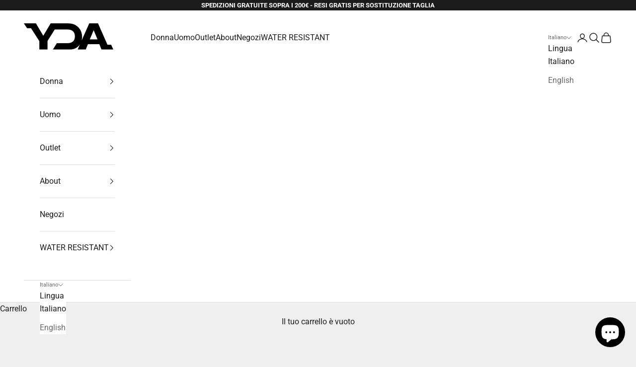

--- FILE ---
content_type: text/html; charset=utf-8
request_url: https://www.yda.it/collections/tqura
body_size: 47764
content:
<!doctype html>

<html class="no-js" lang="it" dir="ltr">
  <head>
    <meta charset="utf-8">
    <meta name="viewport" content="width=device-width, initial-scale=1.0, height=device-height, minimum-scale=1.0, maximum-scale=5.0">
    <title>Tqura</title><meta name="description" content="Tqura è una nuova linea di sneakers funzionali progettate per offrire un sostegno ideale a chi soffre di lievi algie. Grazie al design ergonomico, alla suola semi-flessibile e ai materiali traspiranti, le TQURA garantiscono un comfort duraturo per tutto il giorno. "><link rel="canonical" href="https://www.yda.it/collections/tqura"><link rel="preconnect" href="https://fonts.shopifycdn.com" crossorigin><link rel="preload" href="//www.yda.it/cdn/fonts/roboto/roboto_n4.2019d890f07b1852f56ce63ba45b2db45d852cba.woff2" as="font" type="font/woff2" crossorigin><link rel="preload" href="//www.yda.it/cdn/fonts/roboto/roboto_n4.2019d890f07b1852f56ce63ba45b2db45d852cba.woff2" as="font" type="font/woff2" crossorigin><meta property="og:type" content="website">
  <meta property="og:title" content="Tqura"><meta property="og:image" content="http://www.yda.it/cdn/shop/files/cover_FB-marzo.jpg?v=1750145324&width=2048">
  <meta property="og:image:secure_url" content="https://www.yda.it/cdn/shop/files/cover_FB-marzo.jpg?v=1750145324&width=2048">
  <meta property="og:image:width" content="815">
  <meta property="og:image:height" content="315"><meta property="og:description" content="Tqura è una nuova linea di sneakers funzionali progettate per offrire un sostegno ideale a chi soffre di lievi algie. Grazie al design ergonomico, alla suola semi-flessibile e ai materiali traspiranti, le TQURA garantiscono un comfort duraturo per tutto il giorno. "><meta property="og:url" content="https://www.yda.it/collections/tqura">
<meta property="og:site_name" content="YDA Optima Molliter"><meta name="twitter:card" content="summary"><meta name="twitter:title" content="Tqura">
  <meta name="twitter:description" content="Tqura è una nuova linea di sneakers funzionali progettate per offrire un sostegno ideale a chi soffre di lievi algie. Grazie al design ergonomico, alla suola semi-flessibile e ai materiali traspiranti, le TQURA garantiscono un comfort duraturo per tutto il giorno. "><meta name="twitter:image" content="https://www.yda.it/cdn/shop/files/cover_FB-marzo.jpg?crop=center&height=1200&v=1750145324&width=1200">
  <meta name="twitter:image:alt" content="">


  <script async crossorigin fetchpriority="high" src="/cdn/shopifycloud/importmap-polyfill/es-modules-shim.2.4.0.js"></script>
<script type="application/ld+json">
  {
    "@context": "https://schema.org",
    "@type": "BreadcrumbList",
  "itemListElement": [{
      "@type": "ListItem",
      "position": 1,
      "name": "Home",
      "item": "https://www.yda.it"
    },{
          "@type": "ListItem",
          "position": 2,
          "name": "Tqura",
          "item": "https://www.yda.it/collections/tqura"
        }]
  }
  </script>

<style>/* Typography (heading) */
  @font-face {
  font-family: Roboto;
  font-weight: 400;
  font-style: normal;
  font-display: fallback;
  src: url("//www.yda.it/cdn/fonts/roboto/roboto_n4.2019d890f07b1852f56ce63ba45b2db45d852cba.woff2") format("woff2"),
       url("//www.yda.it/cdn/fonts/roboto/roboto_n4.238690e0007583582327135619c5f7971652fa9d.woff") format("woff");
}

@font-face {
  font-family: Roboto;
  font-weight: 400;
  font-style: italic;
  font-display: fallback;
  src: url("//www.yda.it/cdn/fonts/roboto/roboto_i4.57ce898ccda22ee84f49e6b57ae302250655e2d4.woff2") format("woff2"),
       url("//www.yda.it/cdn/fonts/roboto/roboto_i4.b21f3bd061cbcb83b824ae8c7671a82587b264bf.woff") format("woff");
}

/* Typography (body) */
  @font-face {
  font-family: Roboto;
  font-weight: 400;
  font-style: normal;
  font-display: fallback;
  src: url("//www.yda.it/cdn/fonts/roboto/roboto_n4.2019d890f07b1852f56ce63ba45b2db45d852cba.woff2") format("woff2"),
       url("//www.yda.it/cdn/fonts/roboto/roboto_n4.238690e0007583582327135619c5f7971652fa9d.woff") format("woff");
}

@font-face {
  font-family: Roboto;
  font-weight: 400;
  font-style: italic;
  font-display: fallback;
  src: url("//www.yda.it/cdn/fonts/roboto/roboto_i4.57ce898ccda22ee84f49e6b57ae302250655e2d4.woff2") format("woff2"),
       url("//www.yda.it/cdn/fonts/roboto/roboto_i4.b21f3bd061cbcb83b824ae8c7671a82587b264bf.woff") format("woff");
}

@font-face {
  font-family: Roboto;
  font-weight: 700;
  font-style: normal;
  font-display: fallback;
  src: url("//www.yda.it/cdn/fonts/roboto/roboto_n7.f38007a10afbbde8976c4056bfe890710d51dec2.woff2") format("woff2"),
       url("//www.yda.it/cdn/fonts/roboto/roboto_n7.94bfdd3e80c7be00e128703d245c207769d763f9.woff") format("woff");
}

@font-face {
  font-family: Roboto;
  font-weight: 700;
  font-style: italic;
  font-display: fallback;
  src: url("//www.yda.it/cdn/fonts/roboto/roboto_i7.7ccaf9410746f2c53340607c42c43f90a9005937.woff2") format("woff2"),
       url("//www.yda.it/cdn/fonts/roboto/roboto_i7.49ec21cdd7148292bffea74c62c0df6e93551516.woff") format("woff");
}

:root {
    /* Container */
    --container-max-width: 100%;
    --container-xxs-max-width: 27.5rem; /* 440px */
    --container-xs-max-width: 42.5rem; /* 680px */
    --container-sm-max-width: 61.25rem; /* 980px */
    --container-md-max-width: 71.875rem; /* 1150px */
    --container-lg-max-width: 78.75rem; /* 1260px */
    --container-xl-max-width: 85rem; /* 1360px */
    --container-gutter: 1.25rem;

    --section-vertical-spacing: 2.5rem;
    --section-vertical-spacing-tight:2.5rem;

    --section-stack-gap:2.25rem;
    --section-stack-gap-tight:2.25rem;

    /* Form settings */
    --form-gap: 1.25rem; /* Gap between fieldset and submit button */
    --fieldset-gap: 1rem; /* Gap between each form input within a fieldset */
    --form-control-gap: 0.625rem; /* Gap between input and label (ignored for floating label) */
    --checkbox-control-gap: 0.75rem; /* Horizontal gap between checkbox and its associated label */
    --input-padding-block: 0.65rem; /* Vertical padding for input, textarea and native select */
    --input-padding-inline: 0.8rem; /* Horizontal padding for input, textarea and native select */
    --checkbox-size: 0.875rem; /* Size (width and height) for checkbox */

    /* Other sizes */
    --sticky-area-height: calc(var(--announcement-bar-is-sticky, 0) * var(--announcement-bar-height, 0px) + var(--header-is-sticky, 0) * var(--header-is-visible, 1) * var(--header-height, 0px));

    /* RTL support */
    --transform-logical-flip: 1;
    --transform-origin-start: left;
    --transform-origin-end: right;

    /**
     * ---------------------------------------------------------------------
     * TYPOGRAPHY
     * ---------------------------------------------------------------------
     */

    /* Font properties */
    --heading-font-family: Roboto, sans-serif;
    --heading-font-weight: 400;
    --heading-font-style: normal;
    --heading-text-transform: uppercase;
    --heading-letter-spacing: 0.0em;
    --text-font-family: Roboto, sans-serif;
    --text-font-weight: 400;
    --text-font-style: normal;
    --text-letter-spacing: 0.0em;
    --button-font: var(--text-font-style) var(--text-font-weight) var(--text-sm) / 1.65 var(--text-font-family);
    --button-text-transform: uppercase;
    --button-letter-spacing: 0.0em;

    /* Font sizes */--text-heading-size-factor: 1;
    --text-h1: max(0.6875rem, clamp(1.375rem, 1.146341463414634rem + 0.975609756097561vw, 2rem) * var(--text-heading-size-factor));
    --text-h2: max(0.6875rem, clamp(1.25rem, 1.0670731707317074rem + 0.7804878048780488vw, 1.75rem) * var(--text-heading-size-factor));
    --text-h3: max(0.6875rem, clamp(1.125rem, 1.0335365853658536rem + 0.3902439024390244vw, 1.375rem) * var(--text-heading-size-factor));
    --text-h4: max(0.6875rem, clamp(1rem, 0.9542682926829268rem + 0.1951219512195122vw, 1.125rem) * var(--text-heading-size-factor));
    --text-h5: calc(0.875rem * var(--text-heading-size-factor));
    --text-h6: calc(0.75rem * var(--text-heading-size-factor));

    --text-xs: 0.75rem;
    --text-sm: 0.8125rem;
    --text-base: 0.875rem;
    --text-lg: 1.0rem;
    --text-xl: 1.25rem;

    /* Rounded variables (used for border radius) */
    --rounded-full: 9999px;
    --button-border-radius: 0.0rem;
    --input-border-radius: 0.0rem;

    /* Box shadow */
    --shadow-sm: 0 2px 8px rgb(0 0 0 / 0.05);
    --shadow: 0 5px 15px rgb(0 0 0 / 0.05);
    --shadow-md: 0 5px 30px rgb(0 0 0 / 0.05);
    --shadow-block: px px px rgb(var(--text-primary) / 0.0);

    /**
     * ---------------------------------------------------------------------
     * OTHER
     * ---------------------------------------------------------------------
     */

    --checkmark-svg-url: url(//www.yda.it/cdn/shop/t/3/assets/checkmark.svg?v=77552481021870063511710408246);
    --cursor-zoom-in-svg-url: url(//www.yda.it/cdn/shop/t/3/assets/cursor-zoom-in.svg?v=53880737899771658811710408246);
  }

  [dir="rtl"]:root {
    /* RTL support */
    --transform-logical-flip: -1;
    --transform-origin-start: right;
    --transform-origin-end: left;
  }

  @media screen and (min-width: 700px) {
    :root {
      /* Typography (font size) */
      --text-xs: 0.875rem;
      --text-sm: 0.9375rem;
      --text-base: 1.0rem;
      --text-lg: 1.125rem;
      --text-xl: 1.375rem;

      /* Spacing settings */
      --container-gutter: 2rem;
    }
  }

  @media screen and (min-width: 1000px) {
    :root {
      /* Spacing settings */
      --container-gutter: 3rem;

      --section-vertical-spacing: 4rem;
      --section-vertical-spacing-tight: 4rem;

      --section-stack-gap:3rem;
      --section-stack-gap-tight:3rem;
    }
  }:root {/* Overlay used for modal */
    --page-overlay: 0 0 0 / 0.4;

    /* We use the first scheme background as default */
    --page-background: ;

    /* Product colors */
    --on-sale-text: 227 44 43;
    --on-sale-badge-background: 227 44 43;
    --on-sale-badge-text: 255 255 255;
    --sold-out-badge-background: 255 255 255;
    --sold-out-badge-text: 0 0 0 / 0.65;
    --custom-badge-background: 28 28 28;
    --custom-badge-text: 255 255 255;
    --star-color: 28 28 28;

    /* Status colors */
    --success-background: 212 227 203;
    --success-text: 48 122 7;
    --warning-background: 253 241 224;
    --warning-text: 237 138 0;
    --error-background: 243 204 204;
    --error-text: 203 43 43;
  }.color-scheme--scheme-1 {
      /* Color settings */--accent: 28 28 28;
      --text-color: 28 28 28;
      --background: 239 239 239 / 1.0;
      --background-without-opacity: 239 239 239;
      --background-gradient: ;--border-color: 207 207 207;/* Button colors */
      --button-background: 28 28 28;
      --button-text-color: 255 255 255;

      /* Circled buttons */
      --circle-button-background: 255 255 255;
      --circle-button-text-color: 28 28 28;
    }.shopify-section:has(.section-spacing.color-scheme--bg-609ecfcfee2f667ac6c12366fc6ece56) + .shopify-section:has(.section-spacing.color-scheme--bg-609ecfcfee2f667ac6c12366fc6ece56:not(.bordered-section)) .section-spacing {
      padding-block-start: 0;
    }.color-scheme--scheme-2 {
      /* Color settings */--accent: 28 28 28;
      --text-color: 28 28 28;
      --background: 255 255 255 / 1.0;
      --background-without-opacity: 255 255 255;
      --background-gradient: ;--border-color: 221 221 221;/* Button colors */
      --button-background: 28 28 28;
      --button-text-color: 255 255 255;

      /* Circled buttons */
      --circle-button-background: 255 255 255;
      --circle-button-text-color: 28 28 28;
    }.shopify-section:has(.section-spacing.color-scheme--bg-54922f2e920ba8346f6dc0fba343d673) + .shopify-section:has(.section-spacing.color-scheme--bg-54922f2e920ba8346f6dc0fba343d673:not(.bordered-section)) .section-spacing {
      padding-block-start: 0;
    }.color-scheme--scheme-3 {
      /* Color settings */--accent: 255 255 255;
      --text-color: 255 255 255;
      --background: 28 28 28 / 1.0;
      --background-without-opacity: 28 28 28;
      --background-gradient: ;--border-color: 62 62 62;/* Button colors */
      --button-background: 255 255 255;
      --button-text-color: 28 28 28;

      /* Circled buttons */
      --circle-button-background: 255 255 255;
      --circle-button-text-color: 28 28 28;
    }.shopify-section:has(.section-spacing.color-scheme--bg-c1f8cb21047e4797e94d0969dc5d1e44) + .shopify-section:has(.section-spacing.color-scheme--bg-c1f8cb21047e4797e94d0969dc5d1e44:not(.bordered-section)) .section-spacing {
      padding-block-start: 0;
    }.color-scheme--scheme-4 {
      /* Color settings */--accent: 255 255 255;
      --text-color: 255 255 255;
      --background: 0 0 0 / 0.0;
      --background-without-opacity: 0 0 0;
      --background-gradient: ;--border-color: 255 255 255;/* Button colors */
      --button-background: 255 255 255;
      --button-text-color: 28 28 28;

      /* Circled buttons */
      --circle-button-background: 255 255 255;
      --circle-button-text-color: 28 28 28;
    }.shopify-section:has(.section-spacing.color-scheme--bg-3671eee015764974ee0aef1536023e0f) + .shopify-section:has(.section-spacing.color-scheme--bg-3671eee015764974ee0aef1536023e0f:not(.bordered-section)) .section-spacing {
      padding-block-start: 0;
    }.color-scheme--dialog {
      /* Color settings */--accent: 28 28 28;
      --text-color: 28 28 28;
      --background: 255 255 255 / 1.0;
      --background-without-opacity: 255 255 255;
      --background-gradient: ;--border-color: 221 221 221;/* Button colors */
      --button-background: 28 28 28;
      --button-text-color: 255 255 255;

      /* Circled buttons */
      --circle-button-background: 255 255 255;
      --circle-button-text-color: 28 28 28;
    }
</style><script>
  document.documentElement.classList.replace('no-js', 'js');

  // This allows to expose several variables to the global scope, to be used in scripts
  window.themeVariables = {
    settings: {
      showPageTransition: true,
      pageType: "collection",
      moneyFormat: "€{{amount_with_comma_separator}}",
      moneyWithCurrencyFormat: "€{{amount_with_comma_separator}} EUR",
      currencyCodeEnabled: false,
      cartType: "drawer",
      staggerMenuApparition: true
    },

    strings: {
      addToCartButton: "Aggiungi al carrello",
      soldOutButton: "Esaurito",
      preOrderButton: "Pre-ordina",
      unavailableButton: "Non disponibile",
      addedToCart: "Prodotto aggiunto !",
      closeGallery: "Chiudi galleria immagini",
      zoomGallery: "Ingrandisci immagine",
      errorGallery: "L\u0026#39;immagine non può essere caricata",
      soldOutBadge: "Esaurito",
      discountBadge: "Risparmia @@",
      sku: "SKU:",
      shippingEstimatorNoResults: "Siamo spiacenti, non spediamo nella tua zona.",
      shippingEstimatorOneResult: "1 opzione spedizione disponibile per il tuo indirizzo:",
      shippingEstimatorMultipleResults: "Multiple opzioni spedizione disponibili per il tuo indirizzo:",
      shippingEstimatorError: "C\u0026#39;è stato un errore nel calcolo delle opzioni spedizione:",
      next: "Successivo",
      previous: "Precedente"
    },

    mediaQueries: {
      'sm': 'screen and (min-width: 700px)',
      'md': 'screen and (min-width: 1000px)',
      'lg': 'screen and (min-width: 1150px)',
      'xl': 'screen and (min-width: 1400px)',
      '2xl': 'screen and (min-width: 1600px)',
      'sm-max': 'screen and (max-width: 699px)',
      'md-max': 'screen and (max-width: 999px)',
      'lg-max': 'screen and (max-width: 1149px)',
      'xl-max': 'screen and (max-width: 1399px)',
      '2xl-max': 'screen and (max-width: 1599px)',
      'motion-safe': '(prefers-reduced-motion: no-preference)',
      'motion-reduce': '(prefers-reduced-motion: reduce)',
      'supports-hover': 'screen and (pointer: fine)',
      'supports-touch': 'screen and (hover: none)'
    }
  };window.addEventListener('pageshow', async (event) => {
      const isReloaded = (window.performance.navigation && window.performance.navigation.type === 1) || window.performance.getEntriesByType('navigation').map((nav) => nav.type).includes('reload');

      if (window.matchMedia('(prefers-reduced-motion: no-preference)').matches && !event.persisted && !isReloaded && document.referrer.includes(location.host)) {
        await document.body.animate({opacity: [0, 1]}, {duration: 200}).finished;
      }

      document.body.style.setProperty('opacity', '1');
    });</script><script>
      if (!(HTMLScriptElement.supports && HTMLScriptElement.supports('importmap'))) {
        const importMapPolyfill = document.createElement('script');
        importMapPolyfill.async = true;
        importMapPolyfill.src = "//www.yda.it/cdn/shop/t/3/assets/es-module-shims.min.js?v=46445230004644522171710408224";

        document.head.appendChild(importMapPolyfill);
      }
    </script>

    <script type="importmap">{
        "imports": {
          "vendor": "//www.yda.it/cdn/shop/t/3/assets/vendor.min.js?v=180270185114800816751710408224",
          "theme": "//www.yda.it/cdn/shop/t/3/assets/theme.js?v=130059399763049283221710408224",
          "photoswipe": "//www.yda.it/cdn/shop/t/3/assets/photoswipe.min.js?v=20290624223189769891710408224"
        }
      }
    </script>

    <script type="module" src="//www.yda.it/cdn/shop/t/3/assets/vendor.min.js?v=180270185114800816751710408224"></script>
    <script type="module" src="//www.yda.it/cdn/shop/t/3/assets/theme.js?v=130059399763049283221710408224"></script>

    <script>window.performance && window.performance.mark && window.performance.mark('shopify.content_for_header.start');</script><meta name="facebook-domain-verification" content="y27y2lfz1x3721n2z3axxp4xolf836">
<meta id="shopify-digital-wallet" name="shopify-digital-wallet" content="/64644317452/digital_wallets/dialog">
<meta name="shopify-checkout-api-token" content="d8bce71a8bce7190b11383bc1fff737f">
<meta id="in-context-paypal-metadata" data-shop-id="64644317452" data-venmo-supported="false" data-environment="production" data-locale="it_IT" data-paypal-v4="true" data-currency="EUR">
<link rel="alternate" type="application/atom+xml" title="Feed" href="/collections/tqura.atom" />
<link rel="alternate" hreflang="x-default" href="https://www.yda.it/collections/tqura">
<link rel="alternate" hreflang="en" href="https://www.yda.it/en/collections/tqura">
<link rel="alternate" type="application/json+oembed" href="https://www.yda.it/collections/tqura.oembed">
<script async="async" src="/checkouts/internal/preloads.js?locale=it-IT"></script>
<script id="apple-pay-shop-capabilities" type="application/json">{"shopId":64644317452,"countryCode":"IT","currencyCode":"EUR","merchantCapabilities":["supports3DS"],"merchantId":"gid:\/\/shopify\/Shop\/64644317452","merchantName":"YDA Optima Molliter","requiredBillingContactFields":["postalAddress","email","phone"],"requiredShippingContactFields":["postalAddress","email","phone"],"shippingType":"shipping","supportedNetworks":["visa","maestro","masterCard"],"total":{"type":"pending","label":"YDA Optima Molliter","amount":"1.00"},"shopifyPaymentsEnabled":true,"supportsSubscriptions":true}</script>
<script id="shopify-features" type="application/json">{"accessToken":"d8bce71a8bce7190b11383bc1fff737f","betas":["rich-media-storefront-analytics"],"domain":"www.yda.it","predictiveSearch":true,"shopId":64644317452,"locale":"it"}</script>
<script>var Shopify = Shopify || {};
Shopify.shop = "yda-molliter.myshopify.com";
Shopify.locale = "it";
Shopify.currency = {"active":"EUR","rate":"1.0"};
Shopify.country = "IT";
Shopify.theme = {"name":"Tema nuovo","id":150157361420,"schema_name":"Prestige","schema_version":"9.2.1","theme_store_id":855,"role":"main"};
Shopify.theme.handle = "null";
Shopify.theme.style = {"id":null,"handle":null};
Shopify.cdnHost = "www.yda.it/cdn";
Shopify.routes = Shopify.routes || {};
Shopify.routes.root = "/";</script>
<script type="module">!function(o){(o.Shopify=o.Shopify||{}).modules=!0}(window);</script>
<script>!function(o){function n(){var o=[];function n(){o.push(Array.prototype.slice.apply(arguments))}return n.q=o,n}var t=o.Shopify=o.Shopify||{};t.loadFeatures=n(),t.autoloadFeatures=n()}(window);</script>
<script id="shop-js-analytics" type="application/json">{"pageType":"collection"}</script>
<script defer="defer" async type="module" src="//www.yda.it/cdn/shopifycloud/shop-js/modules/v2/client.init-shop-cart-sync_DLv9RC5i.it.esm.js"></script>
<script defer="defer" async type="module" src="//www.yda.it/cdn/shopifycloud/shop-js/modules/v2/chunk.common_BOQ0Ds19.esm.js"></script>
<script type="module">
  await import("//www.yda.it/cdn/shopifycloud/shop-js/modules/v2/client.init-shop-cart-sync_DLv9RC5i.it.esm.js");
await import("//www.yda.it/cdn/shopifycloud/shop-js/modules/v2/chunk.common_BOQ0Ds19.esm.js");

  window.Shopify.SignInWithShop?.initShopCartSync?.({"fedCMEnabled":true,"windoidEnabled":true});

</script>
<script>(function() {
  var isLoaded = false;
  function asyncLoad() {
    if (isLoaded) return;
    isLoaded = true;
    var urls = ["https:\/\/chimpstatic.com\/mcjs-connected\/js\/users\/22428b4e2a12b115dadf3b1ac\/e3ea7feddd05e4849e2d21045.js?shop=yda-molliter.myshopify.com","https:\/\/cdn.shopify.com\/s\/files\/1\/0646\/4431\/7452\/t\/2\/assets\/pop_64644317452.js?v=1676888467\u0026shop=yda-molliter.myshopify.com","https:\/\/cdn.hextom.com\/js\/quickannouncementbar.js?shop=yda-molliter.myshopify.com","https:\/\/d2fk970j0emtue.cloudfront.net\/shop\/js\/free-gift-cart-upsell-pro.min.js?shop=yda-molliter.myshopify.com"];
    for (var i = 0; i < urls.length; i++) {
      var s = document.createElement('script');
      s.type = 'text/javascript';
      s.async = true;
      s.src = urls[i];
      var x = document.getElementsByTagName('script')[0];
      x.parentNode.insertBefore(s, x);
    }
  };
  if(window.attachEvent) {
    window.attachEvent('onload', asyncLoad);
  } else {
    window.addEventListener('load', asyncLoad, false);
  }
})();</script>
<script id="__st">var __st={"a":64644317452,"offset":3600,"reqid":"462d285c-405f-4e76-8882-c0957382f748-1762516412","pageurl":"www.yda.it\/collections\/tqura","u":"2651b85aadfd","p":"collection","rtyp":"collection","rid":497674879244};</script>
<script>window.ShopifyPaypalV4VisibilityTracking = true;</script>
<script id="captcha-bootstrap">!function(){'use strict';const t='contact',e='account',n='new_comment',o=[[t,t],['blogs',n],['comments',n],[t,'customer']],c=[[e,'customer_login'],[e,'guest_login'],[e,'recover_customer_password'],[e,'create_customer']],r=t=>t.map((([t,e])=>`form[action*='/${t}']:not([data-nocaptcha='true']) input[name='form_type'][value='${e}']`)).join(','),a=t=>()=>t?[...document.querySelectorAll(t)].map((t=>t.form)):[];function s(){const t=[...o],e=r(t);return a(e)}const i='password',u='form_key',d=['recaptcha-v3-token','g-recaptcha-response','h-captcha-response',i],f=()=>{try{return window.sessionStorage}catch{return}},m='__shopify_v',_=t=>t.elements[u];function p(t,e,n=!1){try{const o=window.sessionStorage,c=JSON.parse(o.getItem(e)),{data:r}=function(t){const{data:e,action:n}=t;return t[m]||n?{data:e,action:n}:{data:t,action:n}}(c);for(const[e,n]of Object.entries(r))t.elements[e]&&(t.elements[e].value=n);n&&o.removeItem(e)}catch(o){console.error('form repopulation failed',{error:o})}}const l='form_type',E='cptcha';function T(t){t.dataset[E]=!0}const w=window,h=w.document,L='Shopify',v='ce_forms',y='captcha';let A=!1;((t,e)=>{const n=(g='f06e6c50-85a8-45c8-87d0-21a2b65856fe',I='https://cdn.shopify.com/shopifycloud/storefront-forms-hcaptcha/ce_storefront_forms_captcha_hcaptcha.v1.5.2.iife.js',D={infoText:'Protetto da hCaptcha',privacyText:'Privacy',termsText:'Termini'},(t,e,n)=>{const o=w[L][v],c=o.bindForm;if(c)return c(t,g,e,D).then(n);var r;o.q.push([[t,g,e,D],n]),r=I,A||(h.body.append(Object.assign(h.createElement('script'),{id:'captcha-provider',async:!0,src:r})),A=!0)});var g,I,D;w[L]=w[L]||{},w[L][v]=w[L][v]||{},w[L][v].q=[],w[L][y]=w[L][y]||{},w[L][y].protect=function(t,e){n(t,void 0,e),T(t)},Object.freeze(w[L][y]),function(t,e,n,w,h,L){const[v,y,A,g]=function(t,e,n){const i=e?o:[],u=t?c:[],d=[...i,...u],f=r(d),m=r(i),_=r(d.filter((([t,e])=>n.includes(e))));return[a(f),a(m),a(_),s()]}(w,h,L),I=t=>{const e=t.target;return e instanceof HTMLFormElement?e:e&&e.form},D=t=>v().includes(t);t.addEventListener('submit',(t=>{const e=I(t);if(!e)return;const n=D(e)&&!e.dataset.hcaptchaBound&&!e.dataset.recaptchaBound,o=_(e),c=g().includes(e)&&(!o||!o.value);(n||c)&&t.preventDefault(),c&&!n&&(function(t){try{if(!f())return;!function(t){const e=f();if(!e)return;const n=_(t);if(!n)return;const o=n.value;o&&e.removeItem(o)}(t);const e=Array.from(Array(32),(()=>Math.random().toString(36)[2])).join('');!function(t,e){_(t)||t.append(Object.assign(document.createElement('input'),{type:'hidden',name:u})),t.elements[u].value=e}(t,e),function(t,e){const n=f();if(!n)return;const o=[...t.querySelectorAll(`input[type='${i}']`)].map((({name:t})=>t)),c=[...d,...o],r={};for(const[a,s]of new FormData(t).entries())c.includes(a)||(r[a]=s);n.setItem(e,JSON.stringify({[m]:1,action:t.action,data:r}))}(t,e)}catch(e){console.error('failed to persist form',e)}}(e),e.submit())}));const S=(t,e)=>{t&&!t.dataset[E]&&(n(t,e.some((e=>e===t))),T(t))};for(const o of['focusin','change'])t.addEventListener(o,(t=>{const e=I(t);D(e)&&S(e,y())}));const B=e.get('form_key'),M=e.get(l),P=B&&M;t.addEventListener('DOMContentLoaded',(()=>{const t=y();if(P)for(const e of t)e.elements[l].value===M&&p(e,B);[...new Set([...A(),...v().filter((t=>'true'===t.dataset.shopifyCaptcha))])].forEach((e=>S(e,t)))}))}(h,new URLSearchParams(w.location.search),n,t,e,['guest_login'])})(!0,!0)}();</script>
<script integrity="sha256-52AcMU7V7pcBOXWImdc/TAGTFKeNjmkeM1Pvks/DTgc=" data-source-attribution="shopify.loadfeatures" defer="defer" src="//www.yda.it/cdn/shopifycloud/storefront/assets/storefront/load_feature-81c60534.js" crossorigin="anonymous"></script>
<script data-source-attribution="shopify.dynamic_checkout.dynamic.init">var Shopify=Shopify||{};Shopify.PaymentButton=Shopify.PaymentButton||{isStorefrontPortableWallets:!0,init:function(){window.Shopify.PaymentButton.init=function(){};var t=document.createElement("script");t.src="https://www.yda.it/cdn/shopifycloud/portable-wallets/latest/portable-wallets.it.js",t.type="module",document.head.appendChild(t)}};
</script>
<script data-source-attribution="shopify.dynamic_checkout.buyer_consent">
  function portableWalletsHideBuyerConsent(e){var t=document.getElementById("shopify-buyer-consent"),n=document.getElementById("shopify-subscription-policy-button");t&&n&&(t.classList.add("hidden"),t.setAttribute("aria-hidden","true"),n.removeEventListener("click",e))}function portableWalletsShowBuyerConsent(e){var t=document.getElementById("shopify-buyer-consent"),n=document.getElementById("shopify-subscription-policy-button");t&&n&&(t.classList.remove("hidden"),t.removeAttribute("aria-hidden"),n.addEventListener("click",e))}window.Shopify?.PaymentButton&&(window.Shopify.PaymentButton.hideBuyerConsent=portableWalletsHideBuyerConsent,window.Shopify.PaymentButton.showBuyerConsent=portableWalletsShowBuyerConsent);
</script>
<script data-source-attribution="shopify.dynamic_checkout.cart.bootstrap">document.addEventListener("DOMContentLoaded",(function(){function t(){return document.querySelector("shopify-accelerated-checkout-cart, shopify-accelerated-checkout")}if(t())Shopify.PaymentButton.init();else{new MutationObserver((function(e,n){t()&&(Shopify.PaymentButton.init(),n.disconnect())})).observe(document.body,{childList:!0,subtree:!0})}}));
</script>
<link id="shopify-accelerated-checkout-styles" rel="stylesheet" media="screen" href="https://www.yda.it/cdn/shopifycloud/portable-wallets/latest/accelerated-checkout-backwards-compat.css" crossorigin="anonymous">
<style id="shopify-accelerated-checkout-cart">
        #shopify-buyer-consent {
  margin-top: 1em;
  display: inline-block;
  width: 100%;
}

#shopify-buyer-consent.hidden {
  display: none;
}

#shopify-subscription-policy-button {
  background: none;
  border: none;
  padding: 0;
  text-decoration: underline;
  font-size: inherit;
  cursor: pointer;
}

#shopify-subscription-policy-button::before {
  box-shadow: none;
}

      </style>

<script>window.performance && window.performance.mark && window.performance.mark('shopify.content_for_header.end');</script>
    
<script type="text/javascript">
    var _iub = _iub || [];
  
    _iub.csConfiguration = {"siteId":3373249,"cookiePolicyId":77194400,"lang":"it"};
  
  
  <!-- code for Shopify (1 of 2) -->
    var onPreferenceExpressedOrNotNeededCallback = function(prefs) {
        var isPrefEmpty = !prefs || Object.keys(prefs).length === 0;
        var consent = isPrefEmpty ? _iub.cs.api.getPreferences() : prefs;
        var shopifyPurposes = {
          "analytics": [4, 's'],
          "marketing": [5, 'adv'],
          "preferences": [2, 3],
          "sale_of_data": ['s', 'sh'],
        }
        var expressedConsent = {};
        Object.keys(shopifyPurposes).forEach(function(purposeItem) {
          var purposeExpressed = null
          shopifyPurposes[purposeItem].forEach(item => {
            if (consent.purposes && typeof consent.purposes[item] === 'boolean') {
              purposeExpressed = consent.purposes[item];
            }
            if (consent.uspr && typeof consent.uspr[item] === 'boolean' && purposeExpressed !== false) {
              purposeExpressed = consent.uspr[item];
            }
          })
 
          if (typeof purposeExpressed === 'boolean') {
            expressedConsent[purposeItem] = purposeExpressed;
          }
        })
        window.Shopify.customerPrivacy.setTrackingConsent(expressedConsent, function() {});
    }
    if (typeof _iub.csConfiguration.callback === 'object') {
        _iub.csConfiguration.callback.onPreferenceExpressedOrNotNeeded = onPreferenceExpressedOrNotNeededCallback;
    } else {
        _iub.csConfiguration.callback = {
            onPreferenceExpressedOrNotNeeded: onPreferenceExpressedOrNotNeededCallback
        };
    }
</script>
<script type="text/javascript" src="//cdn.iubenda.com/cs/iubenda_cs.js" charset="UTF-8" async></script>
<!-- code for Shopify (2 of 2) - Tracking API -->
<script type="text/javascript">
window.Shopify.loadFeatures(
  [
    {
      name: 'consent-tracking-api',
      version: '0.1',
    },
  ],
  function(error) {
    if (error) {
      throw error;
    }
  }
);
</script>
<link href="//www.yda.it/cdn/shop/t/3/assets/theme.css?v=94685424113142098091740060571" rel="stylesheet" type="text/css" media="all" /><script type="text/javascript">
  window.Pop = window.Pop || {};
  window.Pop.common = window.Pop.common || {};
  window.Pop.common.shop = {
    permanent_domain: 'yda-molliter.myshopify.com',
    currency: "EUR",
    money_format: "€{{amount_with_comma_separator}}",
    id: 64644317452
  };
  

  window.Pop.common.template = 'collection';
  window.Pop.common.cart = {};
  window.Pop.common.vapid_public_key = "BJuXCmrtTK335SuczdNVYrGVtP_WXn4jImChm49st7K7z7e8gxSZUKk4DhUpk8j2Xpiw5G4-ylNbMKLlKkUEU98=";
  window.Pop.global_config = {"asset_urls":{"loy":{},"rev":{},"pu":{"init_js":null},"widgets":{"init_js":"https:\/\/cdn.shopify.com\/s\/files\/1\/0194\/1736\/6592\/t\/1\/assets\/ba_widget_init.js?v=1728041536","modal_js":"https:\/\/cdn.shopify.com\/s\/files\/1\/0194\/1736\/6592\/t\/1\/assets\/ba_widget_modal.js?v=1728041538","modal_css":"https:\/\/cdn.shopify.com\/s\/files\/1\/0194\/1736\/6592\/t\/1\/assets\/ba_widget_modal.css?v=1654723622"},"forms":{},"global":{"helper_js":"https:\/\/cdn.shopify.com\/s\/files\/1\/0194\/1736\/6592\/t\/1\/assets\/ba_pop_tracking.js?v=1704919189"}},"proxy_paths":{"pop":"\/apps\/ba-pop","app_metrics":"\/apps\/ba-pop\/app_metrics","push_subscription":"\/apps\/ba-pop\/push"},"aat":["pop"],"pv":false,"sts":false,"bam":true,"batc":true,"base_money_format":"€{{amount_with_comma_separator}}","online_store_version":2,"loy_js_api_enabled":false,"shop":{"id":64644317452,"name":"YDA Optima Molliter","domain":"www.yda.it"}};
  window.Pop.widgets_config = {"id":70498,"active":true,"frequency_limit_amount":1,"frequency_limit_time_unit":"days","background_image":{"position":"none","widget_background_preview_url":"https:\/\/activestorage-public.s3.us-west-2.amazonaws.com\/7kgodbg7railfnwczbl5jmd4y724"},"initial_state":{"body":"Iscriviti alla nostra newsletter per ricevere il 10% sul tuo primo acquisto.","title":"ENTRA NEL MONDO YDA!","cta_text":"Iscriviti","show_email":"true","action_text":"Ricevi i nostri aggiornamenti e promozioni speciali.","footer_text":"","dismiss_text":"No, grazie.","email_placeholder":"Email Address","phone_placeholder":"Phone Number"},"success_state":{"body":"Il tuo codice sconto è \"WELCOME10\"","title":"Benvenuto\/a nella nostra community!","cta_text":"Scegli la tua YDA preferita","cta_action":"open_url","redirect_url":"https:\/\/www.yda.it\/","open_url_new_tab":"false"},"closed_state":{"action":"close_widget","font_size":"20","action_text":"GET 10% OFF","display_offset":"300","display_position":"left"},"error_state":{"submit_error":"Ci dispiace, riprova più tardi.","invalid_email":"Inserisci un e-mail valida!","error_subscribing":"L'iscrizione non è andata a buon fine, riprova più tardi.","already_registered":"Sei già registrato alla nostra newsletter.","invalid_phone_number":"Please enter valid phone number!"},"trigger":{"action":"on_timer","delay_in_seconds":"0"},"colors":{"link_color":"#4FC3F7","sticky_bar_bg":"#C62828","cta_font_color":"#fff","body_font_color":"#000","sticky_bar_text":"#fff","background_color":"#fff","error_text_color":"#ff2626","title_font_color":"#000","footer_font_color":"#bbb","dismiss_font_color":"#bbb","cta_background_color":"#000","sticky_coupon_bar_bg":"#286ef8","error_text_background":"","sticky_coupon_bar_text":"#fff"},"sticky_coupon_bar":{"enabled":"false","message":"Don't forget to use your code"},"display_style":{"font":"Arial","size":"regular","align":"center"},"dismissable":true,"has_background":true,"opt_in_channels":["email"],"rules":[{"id":36778,"widget_id":70498,"property":"url","operator":"is_homepage","position":2,"value":"homepage","boolean_connector":"AND","arguments":{},"created_at":"2023-02-20T10:41:47.463Z","updated_at":"2024-12-05T15:04:25.858Z"},{"id":36779,"widget_id":70498,"property":"url","operator":"is_homepage","position":1,"value":"homepage","boolean_connector":"AND","arguments":{},"created_at":"2023-02-20T10:44:25.714Z","updated_at":"2024-12-05T15:04:25.593Z"}],"widget_css":".powered_by_rivo{\n  display: block;\n}\n.ba_widget_main_design {\n  background: #fff;\n}\n.ba_widget_content{text-align: center}\n.ba_widget_parent{\n  font-family: Arial;\n}\n.ba_widget_parent.background{\n}\n.ba_widget_left_content{\n}\n.ba_widget_right_content{\n}\n#ba_widget_cta_button:disabled{\n  background: #000cc;\n}\n#ba_widget_cta_button{\n  background: #000;\n  color: #fff;\n}\n#ba_widget_cta_button:after {\n  background: #000e0;\n}\n.ba_initial_state_title, .ba_success_state_title{\n  color: #000;\n}\n.ba_initial_state_body, .ba_success_state_body{\n  color: #000;\n}\n.ba_initial_state_dismiss_text{\n  color: #bbb;\n}\n.ba_initial_state_footer_text, .ba_initial_state_sms_agreement{\n  color: #bbb;\n}\n.ba_widget_error{\n  color: #ff2626;\n  background: ;\n}\n.ba_link_color{\n  color: #4FC3F7;\n}\n","custom_css":null,"logo":null};
</script>


<script type="text/javascript">
  

  (function() {
    //Global snippet for Email Popups
    //this is updated automatically - do not edit manually.
    document.addEventListener('DOMContentLoaded', function() {
      function loadScript(src, defer, done) {
        var js = document.createElement('script');
        js.src = src;
        js.defer = defer;
        js.onload = function(){done();};
        js.onerror = function(){
          done(new Error('Failed to load script ' + src));
        };
        document.head.appendChild(js);
      }

      function browserSupportsAllFeatures() {
        return window.Promise && window.fetch && window.Symbol;
      }

      if (browserSupportsAllFeatures()) {
        main();
      } else {
        loadScript('https://polyfill-fastly.net/v3/polyfill.min.js?features=Promise,fetch', true, main);
      }

      function loadAppScripts(){
        const popAppEmbedEnabled = document.getElementById("pop-app-embed-init");

        if (window.Pop.global_config.aat.includes("pop") && !popAppEmbedEnabled){
          loadScript(window.Pop.global_config.asset_urls.widgets.init_js, true, function(){});
        }
      }

      function main(err) {
        loadScript(window.Pop.global_config.asset_urls.global.helper_js, false, loadAppScripts);
      }
    });
  })();
</script>

<!-- BEGIN app block: shopify://apps/judge-me-reviews/blocks/judgeme_core/61ccd3b1-a9f2-4160-9fe9-4fec8413e5d8 --><!-- Start of Judge.me Core -->




<link rel="dns-prefetch" href="https://cdnwidget.judge.me">
<link rel="dns-prefetch" href="https://cdn.judge.me">
<link rel="dns-prefetch" href="https://cdn1.judge.me">
<link rel="dns-prefetch" href="https://api.judge.me">

<script data-cfasync='false' class='jdgm-settings-script'>window.jdgmSettings={"pagination":5,"disable_web_reviews":false,"badge_no_review_text":"Nessuna recensione","badge_n_reviews_text":"{{ n }} recensione/recensioni","hide_badge_preview_if_no_reviews":true,"badge_hide_text":false,"enforce_center_preview_badge":false,"widget_title":"Recensioni","widget_open_form_text":"Scrivi una recensione","widget_close_form_text":"Cancella recensione","widget_refresh_page_text":"Aggiorna pagina","widget_summary_text":"Basato su {{ number_of_reviews }} recensioni/recensioni","widget_no_review_text":"Sneaker fantastiche. Il dolore alla schiena la sera quando torno a casa è solo un brutto ricordo.","widget_name_field_text":"Nome","widget_verified_name_field_text":"Nome verificato (pubblico)","widget_name_placeholder_text":"Inserisci il tuo nome (pubblico)","widget_required_field_error_text":"Questo campo è obbligatorio.","widget_email_field_text":"E-mail","widget_verified_email_field_text":"Email verificata (privata, non può essere modificata)","widget_email_placeholder_text":"Inserisci la tua email (privato)","widget_email_field_error_text":"Si prega di inserire un indirizzo email valido.","widget_rating_field_text":"Valutazione","widget_review_title_field_text":"Titolo","widget_review_title_placeholder_text":"Dai un titolo alla tua recensione","widget_review_body_field_text":"Revisione","widget_review_body_placeholder_text":"Scrivi qui i tuoi commenti","widget_pictures_field_text":"Immagine/Video (opzionale)","widget_submit_review_text":"Invia recensione","widget_submit_verified_review_text":"Invia recensione verificata","widget_submit_success_msg_with_auto_publish":"Grazie! Aggiorna la pagina tra qualche istante per vedere la tua recensione. Puoi rimuovere o modificare la tua recensione accedendo a \u003ca href='https://judge.me/login' target='_blank' rel='nofollow noopener'\u003eJudge.me\u003c/a\u003e","widget_submit_success_msg_no_auto_publish":"Grazie! La tua recensione sarà pubblicata non appena sarà approvata dall\u0026#39;amministratore del negozio. Puoi rimuovere o modificare la tua recensione accedendo a \u003ca href='https://judge.me/login' target='_blank' rel='nofollow noopener'\u003eJudge.me\u003c/a\u003e","widget_show_default_reviews_out_of_total_text":"Mostrando {{ n_reviews_shown }} su {{ n_reviews }} recensioni.","widget_show_all_link_text":"Mostra tutto","widget_show_less_link_text":"Mostra meno","widget_author_said_text":"{{ reviewer_name }} ha detto:","widget_days_text":"{{ n }} giorni fa","widget_weeks_text":"{{ n }} settimana/settimane fa","widget_months_text":"{{ n }} mesi/mesi fa","widget_years_text":"{{ n }} anni/anni fa","widget_yesterday_text":"Ieri","widget_today_text":"Oggi","widget_replied_text":"\u003e\u003e {{ shop_name }} ha risposto:","widget_read_more_text":"Leggi di più","widget_rating_filter_see_all_text":"Vedi tutte le recensioni","widget_sorting_most_recent_text":"Piu recente","widget_sorting_highest_rating_text":"Valutazione più alta","widget_sorting_lowest_rating_text":"Valutazione più bassa","widget_sorting_with_pictures_text":"Solo immagini","widget_sorting_most_helpful_text":"Più utile","widget_open_question_form_text":"Fai una domanda","widget_reviews_subtab_text":"Recensioni","widget_questions_subtab_text":"Domande","widget_question_label_text":"Domanda","widget_answer_label_text":"Risposta","widget_question_placeholder_text":"Scrivi la tua domanda qui","widget_submit_question_text":"Invia domanda","widget_question_submit_success_text":"Grazie per la tua domanda! Ti avviseremo e la tua domanda sarà pubblicata una volta che avrà ricevuto risposta.","verified_badge_text":"Verificata","verified_badge_placement":"left-of-reviewer-name","widget_hide_border":false,"widget_social_share":false,"all_reviews_include_out_of_store_products":true,"all_reviews_out_of_store_text":"(fuori dal negozio)","all_reviews_product_name_prefix_text":"di","enable_review_pictures":true,"widget_product_reviews_subtab_text":"Recensioni dei prodotti","widget_shop_reviews_subtab_text":"Recensioni del negozio","widget_write_a_store_review_text":"Scrivi una recensione del negozio","widget_other_languages_heading":"Recensioni in Altre Lingue","widget_sorting_pictures_first_text":"Foto prima","floating_tab_button_name":"★ Recensioni","floating_tab_title":"Lascia che i clienti parlino per noi","floating_tab_url":"","floating_tab_url_enabled":false,"all_reviews_text_badge_text":"I clienti ci valutano {{ shop.metafields.judgeme.all_reviews_rating | round: 1 }}/5 in base alle recensioni di {{ shop.metafields.judgeme.all_reviews_count }}.","all_reviews_text_badge_text_branded_style":"{{ shop.metafields.judgeme.all_reviews_rating | round: 1 }} su 5 stelle basato su {{ shop.metafields.judgeme.all_reviews_count }} recensioni","all_reviews_text_badge_url":"","all_reviews_text_style":"branded","featured_carousel_title":"Lascia che i clienti parlino per noi","featured_carousel_count_text":"da {{ n }} recensioni","featured_carousel_url":"","verified_count_badge_style":"branded","verified_count_badge_url":"","picture_reminder_submit_button":"Carica immagini","widget_sorting_videos_first_text":"Prima i video","widget_review_pending_text":"In attesa","remove_microdata_snippet":true,"preview_badge_no_question_text":"Niente domande","preview_badge_n_question_text":"{{ number_of_questions }} domanda/domande","widget_search_bar_placeholder":"Cerca recensioni","widget_sorting_verified_only_text":"Solo verificato","featured_carousel_verified_badge_enable":true,"featured_carousel_more_reviews_button_text":"Read more reviews","featured_carousel_view_product_button_text":"Visualizza il prodotto","all_reviews_page_load_more_text":"Carica altre recensioni","widget_advanced_speed_features":5,"widget_public_name_text":"visualizzato pubblicamente come","default_reviewer_name_has_non_latin":true,"widget_reviewer_anonymous":"Anonimo","medals_widget_title":"Medaglie Review Judge.me","widget_invalid_yt_video_url_error_text":"Non è l'URL di un video di YouTube","widget_max_length_field_error_text":"Inserisci non più di {0} caratteri.","widget_verified_by_shop_text":"Verificato da Shop","widget_load_with_code_splitting":true,"widget_ugc_title":"Fatto da noi, condiviso da te","widget_ugc_subtitle":"Taggaci per vedere la tua foto presente nella nostra pagina","widget_ugc_primary_button_text":"Acquista ora","widget_ugc_secondary_button_text":"Carica di più","widget_ugc_reviews_button_text":"Visualizza le recensioni","widget_primary_color":"#000000","widget_summary_average_rating_text":"{{ average_rating }} su 5","widget_media_grid_title":"Foto e video dei clienti","widget_media_grid_see_more_text":"Vedi altro","widget_verified_by_judgeme_text":"Verificato da Judge.me","widget_verified_by_judgeme_text_in_store_medals":"Verified by Judge.me","widget_media_field_exceed_quantity_message":"Siamo spiacenti, possiamo accettare solo {{ max_media }} per una recensione.","widget_media_field_exceed_limit_message":"{{ file_name }} è troppo grande, seleziona un {{ media_type }} inferiore a {{ size_limit }} MB.","widget_review_submitted_text":"Recensione inviata!","widget_question_submitted_text":"Domanda inviata!","widget_close_form_text_question":"Cancella","widget_write_your_answer_here_text":"Scrivi qui la tua risposta","widget_enabled_branded_link":true,"widget_show_collected_by_judgeme":true,"widget_collected_by_judgeme_text":"raccolti da Judge.me","widget_load_more_text":"Carica di più","widget_full_review_text":"Recensione completa","widget_read_more_reviews_text":"Leggi altre recensioni","widget_read_questions_text":"Leggi Domande","widget_questions_and_answers_text":"domande e risposte","widget_verified_by_text":"Verificato da","widget_number_of_reviews_text":"{{ number_of_reviews }} recensioni","widget_back_button_text":"Indietro","widget_next_button_text":"Prossimo","widget_custom_forms_filter_button":"Filtri","how_reviews_are_collected":"Come vengono raccolte le recensioni?","widget_gdpr_statement":"Come utilizziamo i vostri dati: vi contatteremo solo in merito alla recensione che avete lasciato, e solo se necessario. inviando la vostra recensione, accettate i \u003ca href='https://judge.me/terms' target='_blank' rel='nofollow noopener'\u003etermini e condizioni\u003c/a\u003e e \u003ca href='https://judge.me/privacy' target='_blank' rel='nofollow noopener'\u003el'informativa sulla privacy\u003c/a\u003e e le politiche \u003ca href='https://judge.me/content-policy' target='_blank' rel='nofollow noopener'\u003econtent\u003c/a\u003e di Judge.me.","review_snippet_widget_round_border_style":true,"review_snippet_widget_card_color":"#FFFFFF","review_snippet_widget_slider_arrows_background_color":"#FFFFFF","review_snippet_widget_slider_arrows_color":"#000000","review_snippet_widget_star_color":"#339999","platform":"shopify","branding_url":"https://app.judge.me/reviews/stores/www.yda.it","branding_text":"Offerto da Judge.me","locale":"en","reply_name":"YDA Optima Molliter","widget_version":"3.0","footer":true,"autopublish":true,"review_dates":true,"enable_custom_form":false,"shop_use_review_site":true,"enable_multi_locales_translations":false,"can_be_branded":true,"reply_name_text":"YDA Optima Molliter"};</script> <style class='jdgm-settings-style'>.jdgm-xx{left:0}:root{--jdgm-primary-color: #000;--jdgm-secondary-color: rgba(0,0,0,0.1);--jdgm-star-color: #000;--jdgm-write-review-text-color: white;--jdgm-write-review-bg-color: #000000;--jdgm-paginate-color: #000;--jdgm-border-radius: 0;--jdgm-reviewer-name-color: #000000}.jdgm-histogram__bar-content{background-color:#000}.jdgm-rev[data-verified-buyer=true] .jdgm-rev__icon.jdgm-rev__icon:after,.jdgm-rev__buyer-badge.jdgm-rev__buyer-badge{color:white;background-color:#000}.jdgm-review-widget--small .jdgm-gallery.jdgm-gallery .jdgm-gallery__thumbnail-link:nth-child(8) .jdgm-gallery__thumbnail-wrapper.jdgm-gallery__thumbnail-wrapper:before{content:"Vedi altro"}@media only screen and (min-width: 768px){.jdgm-gallery.jdgm-gallery .jdgm-gallery__thumbnail-link:nth-child(8) .jdgm-gallery__thumbnail-wrapper.jdgm-gallery__thumbnail-wrapper:before{content:"Vedi altro"}}.jdgm-prev-badge[data-average-rating='0.00']{display:none !important}.jdgm-author-all-initials{display:none !important}.jdgm-author-last-initial{display:none !important}.jdgm-rev-widg__title{visibility:hidden}.jdgm-rev-widg__summary-text{visibility:hidden}.jdgm-prev-badge__text{visibility:hidden}.jdgm-rev__prod-link-prefix:before{content:'di'}.jdgm-rev__out-of-store-text:before{content:'(fuori dal negozio)'}@media only screen and (min-width: 768px){.jdgm-rev__pics .jdgm-rev_all-rev-page-picture-separator,.jdgm-rev__pics .jdgm-rev__product-picture{display:none}}@media only screen and (max-width: 768px){.jdgm-rev__pics .jdgm-rev_all-rev-page-picture-separator,.jdgm-rev__pics .jdgm-rev__product-picture{display:none}}.jdgm-preview-badge[data-template="product"]{display:none !important}.jdgm-preview-badge[data-template="collection"]{display:none !important}.jdgm-preview-badge[data-template="index"]{display:none !important}.jdgm-review-widget[data-from-snippet="true"]{display:none !important}.jdgm-verified-count-badget[data-from-snippet="true"]{display:none !important}.jdgm-carousel-wrapper[data-from-snippet="true"]{display:none !important}.jdgm-all-reviews-text[data-from-snippet="true"]{display:none !important}.jdgm-medals-section[data-from-snippet="true"]{display:none !important}.jdgm-ugc-media-wrapper[data-from-snippet="true"]{display:none !important}.jdgm-review-snippet-widget .jdgm-rev-snippet-widget__cards-container .jdgm-rev-snippet-card{border-radius:8px;background:#fff}.jdgm-review-snippet-widget .jdgm-rev-snippet-widget__cards-container .jdgm-rev-snippet-card__rev-rating .jdgm-star{color:#399}.jdgm-review-snippet-widget .jdgm-rev-snippet-widget__prev-btn,.jdgm-review-snippet-widget .jdgm-rev-snippet-widget__next-btn{border-radius:50%;background:#fff}.jdgm-review-snippet-widget .jdgm-rev-snippet-widget__prev-btn>svg,.jdgm-review-snippet-widget .jdgm-rev-snippet-widget__next-btn>svg{fill:#000}.jdgm-full-rev-modal.rev-snippet-widget .jm-mfp-container .jm-mfp-content,.jdgm-full-rev-modal.rev-snippet-widget .jm-mfp-container .jdgm-full-rev__icon,.jdgm-full-rev-modal.rev-snippet-widget .jm-mfp-container .jdgm-full-rev__pic-img,.jdgm-full-rev-modal.rev-snippet-widget .jm-mfp-container .jdgm-full-rev__reply{border-radius:8px}.jdgm-full-rev-modal.rev-snippet-widget .jm-mfp-container .jdgm-full-rev[data-verified-buyer="true"] .jdgm-full-rev__icon::after{border-radius:8px}.jdgm-full-rev-modal.rev-snippet-widget .jm-mfp-container .jdgm-full-rev .jdgm-rev__buyer-badge{border-radius:calc( 8px / 2 )}.jdgm-full-rev-modal.rev-snippet-widget .jm-mfp-container .jdgm-full-rev .jdgm-full-rev__replier::before{content:'YDA Optima Molliter'}.jdgm-full-rev-modal.rev-snippet-widget .jm-mfp-container .jdgm-full-rev .jdgm-full-rev__product-button{border-radius:calc( 8px * 6 )}
</style> <style class='jdgm-settings-style'></style>

  
  
  
  <style class='jdgm-miracle-styles'>
  @-webkit-keyframes jdgm-spin{0%{-webkit-transform:rotate(0deg);-ms-transform:rotate(0deg);transform:rotate(0deg)}100%{-webkit-transform:rotate(359deg);-ms-transform:rotate(359deg);transform:rotate(359deg)}}@keyframes jdgm-spin{0%{-webkit-transform:rotate(0deg);-ms-transform:rotate(0deg);transform:rotate(0deg)}100%{-webkit-transform:rotate(359deg);-ms-transform:rotate(359deg);transform:rotate(359deg)}}@font-face{font-family:'JudgemeStar';src:url("[data-uri]") format("woff");font-weight:normal;font-style:normal}.jdgm-star{font-family:'JudgemeStar';display:inline !important;text-decoration:none !important;padding:0 4px 0 0 !important;margin:0 !important;font-weight:bold;opacity:1;-webkit-font-smoothing:antialiased;-moz-osx-font-smoothing:grayscale}.jdgm-star:hover{opacity:1}.jdgm-star:last-of-type{padding:0 !important}.jdgm-star.jdgm--on:before{content:"\e000"}.jdgm-star.jdgm--off:before{content:"\e001"}.jdgm-star.jdgm--half:before{content:"\e002"}.jdgm-widget *{margin:0;line-height:1.4;-webkit-box-sizing:border-box;-moz-box-sizing:border-box;box-sizing:border-box;-webkit-overflow-scrolling:touch}.jdgm-hidden{display:none !important;visibility:hidden !important}.jdgm-temp-hidden{display:none}.jdgm-spinner{width:40px;height:40px;margin:auto;border-radius:50%;border-top:2px solid #eee;border-right:2px solid #eee;border-bottom:2px solid #eee;border-left:2px solid #ccc;-webkit-animation:jdgm-spin 0.8s infinite linear;animation:jdgm-spin 0.8s infinite linear}.jdgm-prev-badge{display:block !important}

</style>


  
  
   


<script data-cfasync='false' class='jdgm-script'>
!function(e){window.jdgm=window.jdgm||{},jdgm.CDN_HOST="https://cdnwidget.judge.me/",jdgm.API_HOST="https://api.judge.me/",jdgm.CDN_BASE_URL="https://cdn.shopify.com/extensions/019a4fc2-f9d2-78ba-b78e-e7bd38e38a3d/judgeme-extensions-186/assets/",
jdgm.docReady=function(d){(e.attachEvent?"complete"===e.readyState:"loading"!==e.readyState)?
setTimeout(d,0):e.addEventListener("DOMContentLoaded",d)},jdgm.loadCSS=function(d,t,o,a){
!o&&jdgm.loadCSS.requestedUrls.indexOf(d)>=0||(jdgm.loadCSS.requestedUrls.push(d),
(a=e.createElement("link")).rel="stylesheet",a.class="jdgm-stylesheet",a.media="nope!",
a.href=d,a.onload=function(){this.media="all",t&&setTimeout(t)},e.body.appendChild(a))},
jdgm.loadCSS.requestedUrls=[],jdgm.loadJS=function(e,d){var t=new XMLHttpRequest;
t.onreadystatechange=function(){4===t.readyState&&(Function(t.response)(),d&&d(t.response))},
t.open("GET",e),t.send()},jdgm.docReady((function(){(window.jdgmLoadCSS||e.querySelectorAll(
".jdgm-widget, .jdgm-all-reviews-page").length>0)&&(jdgmSettings.widget_load_with_code_splitting?
parseFloat(jdgmSettings.widget_version)>=3?jdgm.loadCSS(jdgm.CDN_HOST+"widget_v3/base.css"):
jdgm.loadCSS(jdgm.CDN_HOST+"widget/base.css"):jdgm.loadCSS(jdgm.CDN_HOST+"shopify_v2.css"),
jdgm.loadJS(jdgm.CDN_HOST+"loader.js"))}))}(document);
</script>
<noscript><link rel="stylesheet" type="text/css" media="all" href="https://cdnwidget.judge.me/shopify_v2.css"></noscript>

<!-- BEGIN app snippet: theme_fix_tags --><script>
  (function() {
    var jdgmThemeFixes = null;
    if (!jdgmThemeFixes) return;
    var thisThemeFix = jdgmThemeFixes[Shopify.theme.id];
    if (!thisThemeFix) return;

    if (thisThemeFix.html) {
      document.addEventListener("DOMContentLoaded", function() {
        var htmlDiv = document.createElement('div');
        htmlDiv.classList.add('jdgm-theme-fix-html');
        htmlDiv.innerHTML = thisThemeFix.html;
        document.body.append(htmlDiv);
      });
    };

    if (thisThemeFix.css) {
      var styleTag = document.createElement('style');
      styleTag.classList.add('jdgm-theme-fix-style');
      styleTag.innerHTML = thisThemeFix.css;
      document.head.append(styleTag);
    };

    if (thisThemeFix.js) {
      var scriptTag = document.createElement('script');
      scriptTag.classList.add('jdgm-theme-fix-script');
      scriptTag.innerHTML = thisThemeFix.js;
      document.head.append(scriptTag);
    };
  })();
</script>
<!-- END app snippet -->
<!-- End of Judge.me Core -->



<!-- END app block --><script src="https://cdn.shopify.com/extensions/1aff304a-11ec-47a0-aee1-7f4ae56792d4/tydal-popups-email-pop-ups-4/assets/pop-app-embed.js" type="text/javascript" defer="defer"></script>
<script src="https://cdn.shopify.com/extensions/7bc9bb47-adfa-4267-963e-cadee5096caf/inbox-1252/assets/inbox-chat-loader.js" type="text/javascript" defer="defer"></script>
<script src="https://cdn.shopify.com/extensions/019a4fc2-f9d2-78ba-b78e-e7bd38e38a3d/judgeme-extensions-186/assets/loader.js" type="text/javascript" defer="defer"></script>
<link href="https://monorail-edge.shopifysvc.com" rel="dns-prefetch">
<script>(function(){if ("sendBeacon" in navigator && "performance" in window) {try {var session_token_from_headers = performance.getEntriesByType('navigation')[0].serverTiming.find(x => x.name == '_s').description;} catch {var session_token_from_headers = undefined;}var session_cookie_matches = document.cookie.match(/_shopify_s=([^;]*)/);var session_token_from_cookie = session_cookie_matches && session_cookie_matches.length === 2 ? session_cookie_matches[1] : "";var session_token = session_token_from_headers || session_token_from_cookie || "";function handle_abandonment_event(e) {var entries = performance.getEntries().filter(function(entry) {return /monorail-edge.shopifysvc.com/.test(entry.name);});if (!window.abandonment_tracked && entries.length === 0) {window.abandonment_tracked = true;var currentMs = Date.now();var navigation_start = performance.timing.navigationStart;var payload = {shop_id: 64644317452,url: window.location.href,navigation_start,duration: currentMs - navigation_start,session_token,page_type: "collection"};window.navigator.sendBeacon("https://monorail-edge.shopifysvc.com/v1/produce", JSON.stringify({schema_id: "online_store_buyer_site_abandonment/1.1",payload: payload,metadata: {event_created_at_ms: currentMs,event_sent_at_ms: currentMs}}));}}window.addEventListener('pagehide', handle_abandonment_event);}}());</script>
<script id="web-pixels-manager-setup">(function e(e,d,r,n,o){if(void 0===o&&(o={}),!Boolean(null===(a=null===(i=window.Shopify)||void 0===i?void 0:i.analytics)||void 0===a?void 0:a.replayQueue)){var i,a;window.Shopify=window.Shopify||{};var t=window.Shopify;t.analytics=t.analytics||{};var s=t.analytics;s.replayQueue=[],s.publish=function(e,d,r){return s.replayQueue.push([e,d,r]),!0};try{self.performance.mark("wpm:start")}catch(e){}var l=function(){var e={modern:/Edge?\/(1{2}[4-9]|1[2-9]\d|[2-9]\d{2}|\d{4,})\.\d+(\.\d+|)|Firefox\/(1{2}[4-9]|1[2-9]\d|[2-9]\d{2}|\d{4,})\.\d+(\.\d+|)|Chrom(ium|e)\/(9{2}|\d{3,})\.\d+(\.\d+|)|(Maci|X1{2}).+ Version\/(15\.\d+|(1[6-9]|[2-9]\d|\d{3,})\.\d+)([,.]\d+|)( \(\w+\)|)( Mobile\/\w+|) Safari\/|Chrome.+OPR\/(9{2}|\d{3,})\.\d+\.\d+|(CPU[ +]OS|iPhone[ +]OS|CPU[ +]iPhone|CPU IPhone OS|CPU iPad OS)[ +]+(15[._]\d+|(1[6-9]|[2-9]\d|\d{3,})[._]\d+)([._]\d+|)|Android:?[ /-](13[3-9]|1[4-9]\d|[2-9]\d{2}|\d{4,})(\.\d+|)(\.\d+|)|Android.+Firefox\/(13[5-9]|1[4-9]\d|[2-9]\d{2}|\d{4,})\.\d+(\.\d+|)|Android.+Chrom(ium|e)\/(13[3-9]|1[4-9]\d|[2-9]\d{2}|\d{4,})\.\d+(\.\d+|)|SamsungBrowser\/([2-9]\d|\d{3,})\.\d+/,legacy:/Edge?\/(1[6-9]|[2-9]\d|\d{3,})\.\d+(\.\d+|)|Firefox\/(5[4-9]|[6-9]\d|\d{3,})\.\d+(\.\d+|)|Chrom(ium|e)\/(5[1-9]|[6-9]\d|\d{3,})\.\d+(\.\d+|)([\d.]+$|.*Safari\/(?![\d.]+ Edge\/[\d.]+$))|(Maci|X1{2}).+ Version\/(10\.\d+|(1[1-9]|[2-9]\d|\d{3,})\.\d+)([,.]\d+|)( \(\w+\)|)( Mobile\/\w+|) Safari\/|Chrome.+OPR\/(3[89]|[4-9]\d|\d{3,})\.\d+\.\d+|(CPU[ +]OS|iPhone[ +]OS|CPU[ +]iPhone|CPU IPhone OS|CPU iPad OS)[ +]+(10[._]\d+|(1[1-9]|[2-9]\d|\d{3,})[._]\d+)([._]\d+|)|Android:?[ /-](13[3-9]|1[4-9]\d|[2-9]\d{2}|\d{4,})(\.\d+|)(\.\d+|)|Mobile Safari.+OPR\/([89]\d|\d{3,})\.\d+\.\d+|Android.+Firefox\/(13[5-9]|1[4-9]\d|[2-9]\d{2}|\d{4,})\.\d+(\.\d+|)|Android.+Chrom(ium|e)\/(13[3-9]|1[4-9]\d|[2-9]\d{2}|\d{4,})\.\d+(\.\d+|)|Android.+(UC? ?Browser|UCWEB|U3)[ /]?(15\.([5-9]|\d{2,})|(1[6-9]|[2-9]\d|\d{3,})\.\d+)\.\d+|SamsungBrowser\/(5\.\d+|([6-9]|\d{2,})\.\d+)|Android.+MQ{2}Browser\/(14(\.(9|\d{2,})|)|(1[5-9]|[2-9]\d|\d{3,})(\.\d+|))(\.\d+|)|K[Aa][Ii]OS\/(3\.\d+|([4-9]|\d{2,})\.\d+)(\.\d+|)/},d=e.modern,r=e.legacy,n=navigator.userAgent;return n.match(d)?"modern":n.match(r)?"legacy":"unknown"}(),u="modern"===l?"modern":"legacy",c=(null!=n?n:{modern:"",legacy:""})[u],f=function(e){return[e.baseUrl,"/wpm","/b",e.hashVersion,"modern"===e.buildTarget?"m":"l",".js"].join("")}({baseUrl:d,hashVersion:r,buildTarget:u}),m=function(e){var d=e.version,r=e.bundleTarget,n=e.surface,o=e.pageUrl,i=e.monorailEndpoint;return{emit:function(e){var a=e.status,t=e.errorMsg,s=(new Date).getTime(),l=JSON.stringify({metadata:{event_sent_at_ms:s},events:[{schema_id:"web_pixels_manager_load/3.1",payload:{version:d,bundle_target:r,page_url:o,status:a,surface:n,error_msg:t},metadata:{event_created_at_ms:s}}]});if(!i)return console&&console.warn&&console.warn("[Web Pixels Manager] No Monorail endpoint provided, skipping logging."),!1;try{return self.navigator.sendBeacon.bind(self.navigator)(i,l)}catch(e){}var u=new XMLHttpRequest;try{return u.open("POST",i,!0),u.setRequestHeader("Content-Type","text/plain"),u.send(l),!0}catch(e){return console&&console.warn&&console.warn("[Web Pixels Manager] Got an unhandled error while logging to Monorail."),!1}}}}({version:r,bundleTarget:l,surface:e.surface,pageUrl:self.location.href,monorailEndpoint:e.monorailEndpoint});try{o.browserTarget=l,function(e){var d=e.src,r=e.async,n=void 0===r||r,o=e.onload,i=e.onerror,a=e.sri,t=e.scriptDataAttributes,s=void 0===t?{}:t,l=document.createElement("script"),u=document.querySelector("head"),c=document.querySelector("body");if(l.async=n,l.src=d,a&&(l.integrity=a,l.crossOrigin="anonymous"),s)for(var f in s)if(Object.prototype.hasOwnProperty.call(s,f))try{l.dataset[f]=s[f]}catch(e){}if(o&&l.addEventListener("load",o),i&&l.addEventListener("error",i),u)u.appendChild(l);else{if(!c)throw new Error("Did not find a head or body element to append the script");c.appendChild(l)}}({src:f,async:!0,onload:function(){if(!function(){var e,d;return Boolean(null===(d=null===(e=window.Shopify)||void 0===e?void 0:e.analytics)||void 0===d?void 0:d.initialized)}()){var d=window.webPixelsManager.init(e)||void 0;if(d){var r=window.Shopify.analytics;r.replayQueue.forEach((function(e){var r=e[0],n=e[1],o=e[2];d.publishCustomEvent(r,n,o)})),r.replayQueue=[],r.publish=d.publishCustomEvent,r.visitor=d.visitor,r.initialized=!0}}},onerror:function(){return m.emit({status:"failed",errorMsg:"".concat(f," has failed to load")})},sri:function(e){var d=/^sha384-[A-Za-z0-9+/=]+$/;return"string"==typeof e&&d.test(e)}(c)?c:"",scriptDataAttributes:o}),m.emit({status:"loading"})}catch(e){m.emit({status:"failed",errorMsg:(null==e?void 0:e.message)||"Unknown error"})}}})({shopId: 64644317452,storefrontBaseUrl: "https://www.yda.it",extensionsBaseUrl: "https://extensions.shopifycdn.com/cdn/shopifycloud/web-pixels-manager",monorailEndpoint: "https://monorail-edge.shopifysvc.com/unstable/produce_batch",surface: "storefront-renderer",enabledBetaFlags: ["2dca8a86"],webPixelsConfigList: [{"id":"1336541452","configuration":"{\"webPixelName\":\"Judge.me\"}","eventPayloadVersion":"v1","runtimeContext":"STRICT","scriptVersion":"34ad157958823915625854214640f0bf","type":"APP","apiClientId":683015,"privacyPurposes":["ANALYTICS"],"dataSharingAdjustments":{"protectedCustomerApprovalScopes":["read_customer_email","read_customer_name","read_customer_personal_data","read_customer_phone"]}},{"id":"911638796","configuration":"{\"config\":\"{\\\"pixel_id\\\":\\\"G-SB20C0P3WE\\\",\\\"google_tag_ids\\\":[\\\"G-SB20C0P3WE\\\",\\\"AW-11027438520\\\",\\\"GT-MQJ52RF\\\"],\\\"target_country\\\":\\\"IT\\\",\\\"gtag_events\\\":[{\\\"type\\\":\\\"begin_checkout\\\",\\\"action_label\\\":[\\\"G-SB20C0P3WE\\\",\\\"AW-11027438520\\\/DFTMCPXV15AYELi3pYop\\\"]},{\\\"type\\\":\\\"search\\\",\\\"action_label\\\":[\\\"G-SB20C0P3WE\\\",\\\"AW-11027438520\\\/ZE6qCO_V15AYELi3pYop\\\"]},{\\\"type\\\":\\\"view_item\\\",\\\"action_label\\\":[\\\"G-SB20C0P3WE\\\",\\\"AW-11027438520\\\/cjxaCOzV15AYELi3pYop\\\",\\\"MC-7HW7KM854H\\\"]},{\\\"type\\\":\\\"purchase\\\",\\\"action_label\\\":[\\\"G-SB20C0P3WE\\\",\\\"AW-11027438520\\\/8XIzCObV15AYELi3pYop\\\",\\\"MC-7HW7KM854H\\\"]},{\\\"type\\\":\\\"page_view\\\",\\\"action_label\\\":[\\\"G-SB20C0P3WE\\\",\\\"AW-11027438520\\\/054pCOnV15AYELi3pYop\\\",\\\"MC-7HW7KM854H\\\"]},{\\\"type\\\":\\\"add_payment_info\\\",\\\"action_label\\\":[\\\"G-SB20C0P3WE\\\",\\\"AW-11027438520\\\/V4qOCPjV15AYELi3pYop\\\"]},{\\\"type\\\":\\\"add_to_cart\\\",\\\"action_label\\\":[\\\"G-SB20C0P3WE\\\",\\\"AW-11027438520\\\/MjAbCPLV15AYELi3pYop\\\"]}],\\\"enable_monitoring_mode\\\":false}\"}","eventPayloadVersion":"v1","runtimeContext":"OPEN","scriptVersion":"b2a88bafab3e21179ed38636efcd8a93","type":"APP","apiClientId":1780363,"privacyPurposes":[],"dataSharingAdjustments":{"protectedCustomerApprovalScopes":["read_customer_address","read_customer_email","read_customer_name","read_customer_personal_data","read_customer_phone"]}},{"id":"393052428","configuration":"{\"pixel_id\":\"370770550899259\",\"pixel_type\":\"facebook_pixel\",\"metaapp_system_user_token\":\"-\"}","eventPayloadVersion":"v1","runtimeContext":"OPEN","scriptVersion":"ca16bc87fe92b6042fbaa3acc2fbdaa6","type":"APP","apiClientId":2329312,"privacyPurposes":["ANALYTICS","MARKETING","SALE_OF_DATA"],"dataSharingAdjustments":{"protectedCustomerApprovalScopes":["read_customer_address","read_customer_email","read_customer_name","read_customer_personal_data","read_customer_phone"]}},{"id":"shopify-app-pixel","configuration":"{}","eventPayloadVersion":"v1","runtimeContext":"STRICT","scriptVersion":"0450","apiClientId":"shopify-pixel","type":"APP","privacyPurposes":["ANALYTICS","MARKETING"]},{"id":"shopify-custom-pixel","eventPayloadVersion":"v1","runtimeContext":"LAX","scriptVersion":"0450","apiClientId":"shopify-pixel","type":"CUSTOM","privacyPurposes":["ANALYTICS","MARKETING"]}],isMerchantRequest: false,initData: {"shop":{"name":"YDA Optima Molliter","paymentSettings":{"currencyCode":"EUR"},"myshopifyDomain":"yda-molliter.myshopify.com","countryCode":"IT","storefrontUrl":"https:\/\/www.yda.it"},"customer":null,"cart":null,"checkout":null,"productVariants":[],"purchasingCompany":null},},"https://www.yda.it/cdn","ae1676cfwd2530674p4253c800m34e853cb",{"modern":"","legacy":""},{"shopId":"64644317452","storefrontBaseUrl":"https:\/\/www.yda.it","extensionBaseUrl":"https:\/\/extensions.shopifycdn.com\/cdn\/shopifycloud\/web-pixels-manager","surface":"storefront-renderer","enabledBetaFlags":"[\"2dca8a86\"]","isMerchantRequest":"false","hashVersion":"ae1676cfwd2530674p4253c800m34e853cb","publish":"custom","events":"[[\"page_viewed\",{}],[\"collection_viewed\",{\"collection\":{\"id\":\"497674879244\",\"title\":\"Tqura\",\"productVariants\":[{\"price\":{\"amount\":155.0,\"currencyCode\":\"EUR\"},\"product\":{\"title\":\"C1Y-NOAH\",\"vendor\":\"YDA Optima Molliter\",\"id\":\"11593609085196\",\"untranslatedTitle\":\"C1Y-NOAH\",\"url\":\"\/products\/c1y-haru-cb-copia-1\",\"type\":\"\"},\"id\":\"54290895372556\",\"image\":{\"src\":\"\/\/www.yda.it\/cdn\/shop\/files\/C1Y-NOAHKNITST.MILKY_1.jpg?v=1747041391\"},\"sku\":\"C1Y-NOAH_KNITST._MK_35\",\"title\":\"35 \/ Bianco\",\"untranslatedTitle\":\"35 \/ Bianco\"},{\"price\":{\"amount\":155.0,\"currencyCode\":\"EUR\"},\"product\":{\"title\":\"C1Y-NOAH\",\"vendor\":\"YDA Optima Molliter\",\"id\":\"11593617899788\",\"untranslatedTitle\":\"C1Y-NOAH\",\"url\":\"\/products\/c1y-noah-copia\",\"type\":\"\"},\"id\":\"54290921226508\",\"image\":{\"src\":\"\/\/www.yda.it\/cdn\/shop\/files\/C1Y-NOAHKNITST.BEIGE_1.jpg?v=1747041664\"},\"sku\":\"C1Y-NOAH_KNITST._BEI00_35\",\"title\":\"35 \/ Beige\",\"untranslatedTitle\":\"35 \/ Beige\"},{\"price\":{\"amount\":155.0,\"currencyCode\":\"EUR\"},\"product\":{\"title\":\"C1Y-NOAH\",\"vendor\":\"YDA Optima Molliter\",\"id\":\"11593619013900\",\"untranslatedTitle\":\"C1Y-NOAH\",\"url\":\"\/products\/c1y-noah-copia-1\",\"type\":\"\"},\"id\":\"54290927452428\",\"image\":{\"src\":\"\/\/www.yda.it\/cdn\/shop\/files\/C1Y-NOAHKNITST.BLACK_1.jpg?v=1747041805\"},\"sku\":null,\"title\":\"35 \/ Nero\",\"untranslatedTitle\":\"35 \/ Nero\"},{\"price\":{\"amount\":155.0,\"currencyCode\":\"EUR\"},\"product\":{\"title\":\"C1Y-NOAH\",\"vendor\":\"YDA Optima Molliter\",\"id\":\"11593620619532\",\"untranslatedTitle\":\"C1Y-NOAH\",\"url\":\"\/products\/c1y-noah\",\"type\":\"\"},\"id\":\"54290940395788\",\"image\":{\"src\":\"\/\/www.yda.it\/cdn\/shop\/files\/C1Y-NOAHKNITSTDARK-NAVY_1.jpg?v=1747042809\"},\"sku\":null,\"title\":\"35 \/ Blu\",\"untranslatedTitle\":\"35 \/ Blu\"},{\"price\":{\"amount\":160.0,\"currencyCode\":\"EUR\"},\"product\":{\"title\":\"C1Y-HARU CB\",\"vendor\":\"YDA Optima Molliter\",\"id\":\"11426342732044\",\"untranslatedTitle\":\"C1Y-HARU CB\",\"url\":\"\/products\/c1y-haru-cb-black\",\"type\":\"\"},\"id\":\"53617628152076\",\"image\":{\"src\":\"\/\/www.yda.it\/cdn\/shop\/files\/C1Y-HARU-COLOR-BLOCK-BLACK_1.jpg?v=1727967514\"},\"sku\":\"C1Y-HARU_CB_BK_35\",\"title\":\"35 \/ Nero\",\"untranslatedTitle\":\"35 \/ Nero\"},{\"price\":{\"amount\":160.0,\"currencyCode\":\"EUR\"},\"product\":{\"title\":\"C1Y-HARU CB\",\"vendor\":\"YDA Optima Molliter\",\"id\":\"11426327855372\",\"untranslatedTitle\":\"C1Y-HARU CB\",\"url\":\"\/products\/c1y-haru\",\"type\":\"\"},\"id\":\"53617569857804\",\"image\":{\"src\":\"\/\/www.yda.it\/cdn\/shop\/files\/C1D-HARU-COLOR-BLOCK-TAUPE_1.jpg?v=1727966823\"},\"sku\":\"C1D-HARU_CB_TAU_36\",\"title\":\"36 \/ Beige\",\"untranslatedTitle\":\"36 \/ Beige\"},{\"price\":{\"amount\":149.0,\"currencyCode\":\"EUR\"},\"product\":{\"title\":\"C1Y-RYO CB\",\"vendor\":\"YDA Optima Molliter\",\"id\":\"11423435456780\",\"untranslatedTitle\":\"C1Y-RYO CB\",\"url\":\"\/products\/c1y-ryo\",\"type\":\"\"},\"id\":\"53602392015116\",\"image\":{\"src\":\"\/\/www.yda.it\/cdn\/shop\/files\/C1Y-RYO-COLOR-BLOCK-BLACK_1.jpg?v=1727681725\"},\"sku\":\"C1Y-RYO_CB_BK_36\",\"title\":\"36 \/ Nero\",\"untranslatedTitle\":\"36 \/ Nero\"},{\"price\":{\"amount\":149.0,\"currencyCode\":\"EUR\"},\"product\":{\"title\":\"C1Y-RYO CB\",\"vendor\":\"YDA Optima Molliter\",\"id\":\"11423459475724\",\"untranslatedTitle\":\"C1Y-RYO CB\",\"url\":\"\/products\/c1y-ryo-cb-blu\",\"type\":\"\"},\"id\":\"53602526920972\",\"image\":{\"src\":\"\/\/www.yda.it\/cdn\/shop\/files\/C1Y-RYO-COLOR-BLOCK-NAVY_1.jpg?v=1727682117\"},\"sku\":\"C1Y-RYO_CB_NA_36\",\"title\":\"36 \/ Blu\",\"untranslatedTitle\":\"36 \/ Blu\"},{\"price\":{\"amount\":149.0,\"currencyCode\":\"EUR\"},\"product\":{\"title\":\"C1Y-RYO CB\",\"vendor\":\"YDA Optima Molliter\",\"id\":\"11423466750220\",\"untranslatedTitle\":\"C1Y-RYO CB\",\"url\":\"\/products\/c1y-ryo-cb-military\",\"type\":\"\"},\"id\":\"54020544626956\",\"image\":{\"src\":\"\/\/www.yda.it\/cdn\/shop\/files\/C1U-RYO-COLOR-BLOCK-MILITARY_1.jpg?v=1727683647\"},\"sku\":\"C1U-RYO_CB_MIL_36\",\"title\":\"36 \/ Verde\",\"untranslatedTitle\":\"36 \/ Verde\"},{\"price\":{\"amount\":149.0,\"currencyCode\":\"EUR\"},\"product\":{\"title\":\"C1Y-RYO CB\",\"vendor\":\"YDA Optima Molliter\",\"id\":\"11423426838796\",\"untranslatedTitle\":\"C1Y-RYO CB\",\"url\":\"\/products\/c1y-uke\",\"type\":\"\"},\"id\":\"53602347942156\",\"image\":{\"src\":\"\/\/www.yda.it\/cdn\/shop\/files\/C1D-RYO-COLOR-BLOCK-TAUPE_1_be308c67-a081-4825-8b6b-fac3e2975d40.jpg?v=1727679850\"},\"sku\":\"C1D-RYO_CB_TAU_36\",\"title\":\"36 \/ Beige\",\"untranslatedTitle\":\"36 \/ Beige\"},{\"price\":{\"amount\":110.0,\"currencyCode\":\"EUR\"},\"product\":{\"title\":\"C1Y-Uke\",\"vendor\":\"YDA Optima Molliter\",\"id\":\"8524256280844\",\"untranslatedTitle\":\"C1Y-Uke\",\"url\":\"\/products\/uke-nero\",\"type\":\"\"},\"id\":\"44861374464268\",\"image\":{\"src\":\"\/\/www.yda.it\/cdn\/shop\/files\/C1Y-UKE-BLACK-1.jpg?v=1701858516\"},\"sku\":\"C1Y-UKE_TES_BK_35\",\"title\":\"35 \/ Nero\",\"untranslatedTitle\":\"35 \/ Nero\"},{\"price\":{\"amount\":110.0,\"currencyCode\":\"EUR\"},\"product\":{\"title\":\"C1Y-Uke\",\"vendor\":\"YDA Optima Molliter\",\"id\":\"8524257460492\",\"untranslatedTitle\":\"C1Y-Uke\",\"url\":\"\/products\/uke-verde\",\"type\":\"\"},\"id\":\"44861383934220\",\"image\":{\"src\":\"\/\/www.yda.it\/cdn\/shop\/files\/C1Y-UKE_KAKI-1.jpg?v=1701858685\"},\"sku\":\"C1Y-UKE_TES_KAK001_35\",\"title\":\"35 \/ Verde\",\"untranslatedTitle\":\"35 \/ Verde\"},{\"price\":{\"amount\":110.0,\"currencyCode\":\"EUR\"},\"product\":{\"title\":\"C1Y-Uke\",\"vendor\":\"YDA Optima Molliter\",\"id\":\"8524252348684\",\"untranslatedTitle\":\"C1Y-Uke\",\"url\":\"\/products\/uke-beige\",\"type\":\"\"},\"id\":\"44861372465420\",\"image\":{\"src\":\"\/\/www.yda.it\/cdn\/shop\/files\/C1Y-UKE_BEIGE-1.jpg?v=1701858321\"},\"sku\":\"C1Y-UKE_TES_BEI00_35\",\"title\":\"35 \/ Beige\",\"untranslatedTitle\":\"35 \/ Beige\"},{\"price\":{\"amount\":110.0,\"currencyCode\":\"EUR\"},\"product\":{\"title\":\"C1D-Uke\",\"vendor\":\"YDA Optima Molliter\",\"id\":\"8648606417164\",\"untranslatedTitle\":\"C1D-Uke\",\"url\":\"\/products\/c1d-uke-nude\",\"type\":\"\"},\"id\":\"45228165824780\",\"image\":{\"src\":\"\/\/www.yda.it\/cdn\/shop\/files\/C1Y-UKE_NUDE-1.jpg?v=1710239331\"},\"sku\":\"C1D-UKU_TES_NUD_35\",\"title\":\"35 \/ Nude\",\"untranslatedTitle\":\"35 \/ Nude\"},{\"price\":{\"amount\":110.0,\"currencyCode\":\"EUR\"},\"product\":{\"title\":\"C1D-Uke\",\"vendor\":\"YDA Optima Molliter\",\"id\":\"8648626405644\",\"untranslatedTitle\":\"C1D-Uke\",\"url\":\"\/products\/c1d-uke-polvere\",\"type\":\"\"},\"id\":\"45228214321420\",\"image\":{\"src\":\"\/\/www.yda.it\/cdn\/shop\/files\/C1Y-UKE_POLVERE-1.jpg?v=1710239676\"},\"sku\":\"C1D-UKE_TES_PO001_35\",\"title\":\"35 \/ Polvere\",\"untranslatedTitle\":\"35 \/ Polvere\"},{\"price\":{\"amount\":110.0,\"currencyCode\":\"EUR\"},\"product\":{\"title\":\"C1Y-Tori\",\"vendor\":\"YDA Optima Molliter\",\"id\":\"8523417157900\",\"untranslatedTitle\":\"C1Y-Tori\",\"url\":\"\/products\/tori-nero\",\"type\":\"\"},\"id\":\"45234091098380\",\"image\":{\"src\":\"\/\/www.yda.it\/cdn\/shop\/files\/C1Y-TORI_BLACK-1.jpg?v=1701787516\"},\"sku\":\"C1Y-TORI_TES_BK_35\",\"title\":\"35 \/ Nero\",\"untranslatedTitle\":\"35 \/ Nero\"},{\"price\":{\"amount\":110.0,\"currencyCode\":\"EUR\"},\"product\":{\"title\":\"C1Y-Tori\",\"vendor\":\"YDA Optima Molliter\",\"id\":\"8523465982220\",\"untranslatedTitle\":\"C1Y-Tori\",\"url\":\"\/products\/tori_blu\",\"type\":\"\"},\"id\":\"44858515063052\",\"image\":{\"src\":\"\/\/www.yda.it\/cdn\/shop\/files\/C1Y-TORI-TE-42000_1.jpg?v=1742802184\"},\"sku\":\"C1Y-TORI_TES_NA_35\",\"title\":\"35 \/ Blu\",\"untranslatedTitle\":\"35 \/ Blu\"},{\"price\":{\"amount\":110.0,\"currencyCode\":\"EUR\"},\"product\":{\"title\":\"C1Y-Tori\",\"vendor\":\"YDA Optima Molliter\",\"id\":\"8523443142924\",\"untranslatedTitle\":\"C1Y-Tori\",\"url\":\"\/products\/tori-grigio\",\"type\":\"\"},\"id\":\"44858435535116\",\"image\":{\"src\":\"\/\/www.yda.it\/cdn\/shop\/files\/C1Y-TORI-DARKGRAY-1.jpg?v=1701789666\"},\"sku\":\"\",\"title\":\"36 \/ Grigio\",\"untranslatedTitle\":\"36 \/ Grigio\"},{\"price\":{\"amount\":110.0,\"currencyCode\":\"EUR\"},\"product\":{\"title\":\"C1Y-Tori\",\"vendor\":\"YDA Optima Molliter\",\"id\":\"8523459821836\",\"untranslatedTitle\":\"C1Y-Tori\",\"url\":\"\/products\/tori_grigio\",\"type\":\"\"},\"id\":\"44858499825932\",\"image\":{\"src\":\"\/\/www.yda.it\/cdn\/shop\/files\/C1Y-TORI-GREY-1.jpg?v=1701790548\"},\"sku\":\"C1Y-TORI_TES_GY_35\",\"title\":\"35 \/ Grigio\",\"untranslatedTitle\":\"35 \/ Grigio\"},{\"price\":{\"amount\":110.0,\"currencyCode\":\"EUR\"},\"product\":{\"title\":\"C1Y-Tori\",\"vendor\":\"YDA Optima Molliter\",\"id\":\"8523433378060\",\"untranslatedTitle\":\"C1Y-Tori\",\"url\":\"\/products\/tori-beige\",\"type\":\"\"},\"id\":\"44858377175308\",\"image\":{\"src\":\"\/\/www.yda.it\/cdn\/shop\/files\/C1Y-TORI-BEIGE-1.jpg?v=1701788925\"},\"sku\":\"C1Y-TORI_TES_BEI00_36\",\"title\":\"36 \/ Beige\",\"untranslatedTitle\":\"36 \/ Beige\"},{\"price\":{\"amount\":114.0,\"currencyCode\":\"EUR\"},\"product\":{\"title\":\"C1Y-DRAKE\",\"vendor\":\"YDA Optima Molliter\",\"id\":\"11456270631180\",\"untranslatedTitle\":\"C1Y-DRAKE\",\"url\":\"\/products\/c1y-drake-black\",\"type\":\"\"},\"id\":\"53739684987148\",\"image\":{\"src\":\"\/\/www.yda.it\/cdn\/shop\/files\/C1Y-DRAKE-COLOR-BLOCK-BLACK_1.jpg?v=1730822384\"},\"sku\":\"C1Y-DRAKE_CB_BK_35\",\"title\":\"35 \/ Nero\",\"untranslatedTitle\":\"35 \/ Nero\"},{\"price\":{\"amount\":114.0,\"currencyCode\":\"EUR\"},\"product\":{\"title\":\"C1Y-DRAKE\",\"vendor\":\"YDA Optima Molliter\",\"id\":\"11456262209804\",\"untranslatedTitle\":\"C1Y-DRAKE\",\"url\":\"\/products\/c1y-drake\",\"type\":\"\"},\"id\":\"53739646746892\",\"image\":{\"src\":\"\/\/www.yda.it\/cdn\/shop\/files\/C1Y-DRAKE-COLOR-BLOCK-DARK-GREY-1.jpg?v=1730823049\"},\"sku\":\"C1Y-DRAKE_CB_DGY_35\",\"title\":\"35 \/ Dark Gray\",\"untranslatedTitle\":\"35 \/ Dark Gray\"},{\"price\":{\"amount\":114.0,\"currencyCode\":\"EUR\"},\"product\":{\"title\":\"C1D-Peonia\",\"vendor\":\"yda-molliter\",\"id\":\"8387152740620\",\"untranslatedTitle\":\"C1D-Peonia\",\"url\":\"\/products\/tqura-peonia-nero\",\"type\":\"\"},\"id\":\"44500016365836\",\"image\":{\"src\":\"\/\/www.yda.it\/cdn\/shop\/files\/C1D_PEONIA_ADJUSTABLE_FABRIC_NERO-1.jpg?v=1687868647\"},\"sku\":\"C1D-PEONIA_ECOLEAS_NER000_35\",\"title\":\"35 \/ Nero\",\"untranslatedTitle\":\"35 \/ Nero\"},{\"price\":{\"amount\":110.0,\"currencyCode\":\"EUR\"},\"product\":{\"title\":\"C1D-Loto\",\"vendor\":\"yda-molliter\",\"id\":\"8387160178956\",\"untranslatedTitle\":\"C1D-Loto\",\"url\":\"\/products\/tqura-loto-blu\",\"type\":\"\"},\"id\":\"44500056473868\",\"image\":{\"src\":\"\/\/www.yda.it\/cdn\/shop\/files\/C1D_LOTO_ADJUSTABLE_FABRIC_NAVY-1.jpg?v=1687875263\"},\"sku\":\"C1D-LOTO_ECOLEAS_NA001_35\",\"title\":\"35 \/ Blu \/ Ciabatte\",\"untranslatedTitle\":\"35 \/ Blu \/ Ciabatte\"},{\"price\":{\"amount\":110.0,\"currencyCode\":\"EUR\"},\"product\":{\"title\":\"Rose\",\"vendor\":\"yda-molliter\",\"id\":\"8387154280716\",\"untranslatedTitle\":\"Rose\",\"url\":\"\/products\/tqura-rose-cipria\",\"type\":\"\"},\"id\":\"44500041302284\",\"image\":{\"src\":\"\/\/www.yda.it\/cdn\/shop\/files\/C1D_ROSE_ADJUSTABLE_FABRIC_PHARD-1.jpg?v=1687869763\"},\"sku\":\"C1D-ROSE_ECOLEAS_PHARD_35\",\"title\":\"35 \/ Cipria\",\"untranslatedTitle\":\"35 \/ Cipria\"},{\"price\":{\"amount\":110.0,\"currencyCode\":\"EUR\"},\"product\":{\"title\":\"C1D-Iris\",\"vendor\":\"yda-molliter\",\"id\":\"8386444951820\",\"untranslatedTitle\":\"C1D-Iris\",\"url\":\"\/products\/tqura-iris-beige\",\"type\":\"\"},\"id\":\"44498426462476\",\"image\":{\"src\":\"\/\/www.yda.it\/cdn\/shop\/files\/C1D_IRIS_ADJUSTABLE_FABRIC_GRANO-1.jpg?v=1687788185\"},\"sku\":\"C1D-IRIS_ECOLEAS_GRANO_35\",\"title\":\"35 \/ Beige\",\"untranslatedTitle\":\"35 \/ Beige\"},{\"price\":{\"amount\":110.0,\"currencyCode\":\"EUR\"},\"product\":{\"title\":\"C1D-Dalia\",\"vendor\":\"yda-molliter\",\"id\":\"8384289276172\",\"untranslatedTitle\":\"C1D-Dalia\",\"url\":\"\/products\/tqura-dalia-silver\",\"type\":\"\"},\"id\":\"44498419319052\",\"image\":{\"src\":\"\/\/www.yda.it\/cdn\/shop\/files\/C1D_DALIA_ADJUSTABLE_FABRIC_SILVER-1.jpg?v=1687522754\"},\"sku\":\"C1D-DALIA_ECOLEAS_SV_35\",\"title\":\"35 \/ Argento\",\"untranslatedTitle\":\"35 \/ Argento\"},{\"price\":{\"amount\":124.0,\"currencyCode\":\"EUR\"},\"product\":{\"title\":\"C1Y-TAO\",\"vendor\":\"YDA Optima Molliter\",\"id\":\"11700622098700\",\"untranslatedTitle\":\"C1Y-TAO\",\"url\":\"\/products\/c1y-tao-copia-1\",\"type\":\"\"},\"id\":\"54541632995596\",\"image\":{\"src\":\"\/\/www.yda.it\/cdn\/shop\/files\/C1Y-TAO-TES-CB-BEIGE-1.jpg?v=1762261255\"},\"sku\":\"C1Y-TAO_TES CB_BEI00_36\",\"title\":\"36 \/ Beige\",\"untranslatedTitle\":\"36 \/ Beige\"},{\"price\":{\"amount\":124.0,\"currencyCode\":\"EUR\"},\"product\":{\"title\":\"C1Y-TAO\",\"vendor\":\"YDA Optima Molliter\",\"id\":\"11700615512332\",\"untranslatedTitle\":\"C1Y-TAO\",\"url\":\"\/products\/c1y-tao-1\",\"type\":\"\"},\"id\":\"54541623361804\",\"image\":{\"src\":\"\/\/www.yda.it\/cdn\/shop\/files\/C1Y-TAO-TES-CB-DARKNAVY-1.jpg?v=1762261037\"},\"sku\":\"C1Y-TAO_TES CB_DNA_36\",\"title\":\"36 \/ Blu\",\"untranslatedTitle\":\"36 \/ Blu\"},{\"price\":{\"amount\":124.0,\"currencyCode\":\"EUR\"},\"product\":{\"title\":\"C1Y-TAO\",\"vendor\":\"YDA Optima Molliter\",\"id\":\"11700489388300\",\"untranslatedTitle\":\"C1Y-TAO\",\"url\":\"\/products\/c1y-tao-copia\",\"type\":\"\"},\"id\":\"54541474201868\",\"image\":{\"src\":\"\/\/www.yda.it\/cdn\/shop\/files\/C1Y-TAO-TES-CB-GREY-1.jpg?v=1762255274\"},\"sku\":\"C1Y-TAO_TES CB_GY_36\",\"title\":\"36 \/ Grigio\",\"untranslatedTitle\":\"36 \/ Grigio\"},{\"price\":{\"amount\":124.0,\"currencyCode\":\"EUR\"},\"product\":{\"title\":\"C1Y-TAO\",\"vendor\":\"YDA Optima Molliter\",\"id\":\"11700311916812\",\"untranslatedTitle\":\"C1Y-TAO\",\"url\":\"\/products\/c1y-tao\",\"type\":\"\"},\"id\":\"54541137117452\",\"image\":{\"src\":\"\/\/www.yda.it\/cdn\/shop\/files\/C1Y-TAO-TES-CB-BLACK-1.jpg?v=1762250295\"},\"sku\":\"C1Y-TAO_TES CB_BK_36\",\"title\":\"36 \/ Nero\",\"untranslatedTitle\":\"36 \/ Nero\"}]}}]]"});</script><script>
  window.ShopifyAnalytics = window.ShopifyAnalytics || {};
  window.ShopifyAnalytics.meta = window.ShopifyAnalytics.meta || {};
  window.ShopifyAnalytics.meta.currency = 'EUR';
  var meta = {"products":[{"id":11593609085196,"gid":"gid:\/\/shopify\/Product\/11593609085196","vendor":"YDA Optima Molliter","type":"","variants":[{"id":54290895372556,"price":15500,"name":"C1Y-NOAH - 35 \/ Bianco","public_title":"35 \/ Bianco","sku":"C1Y-NOAH_KNITST._MK_35"},{"id":54290895405324,"price":15500,"name":"C1Y-NOAH - 36 \/ Bianco","public_title":"36 \/ Bianco","sku":"C1Y-NOAH_KNITST._MK_36"},{"id":54290895438092,"price":15500,"name":"C1Y-NOAH - 37 \/ Bianco","public_title":"37 \/ Bianco","sku":"C1Y-NOAH_KNITST._MK_37"},{"id":54290895470860,"price":15500,"name":"C1Y-NOAH - 38 \/ Bianco","public_title":"38 \/ Bianco","sku":"C1Y-NOAH_KNITST._MK_38"},{"id":54290895503628,"price":15500,"name":"C1Y-NOAH - 39 \/ Bianco","public_title":"39 \/ Bianco","sku":"C1Y-NOAH_KNITST._MK_39"},{"id":54290895536396,"price":15500,"name":"C1Y-NOAH - 40 \/ Bianco","public_title":"40 \/ Bianco","sku":"C1Y-NOAH_KNITST._MK_40"},{"id":54290895569164,"price":15500,"name":"C1Y-NOAH - 41 \/ Bianco","public_title":"41 \/ Bianco","sku":"C1Y-NOAH_KNITST._MK_41"},{"id":54290895601932,"price":15500,"name":"C1Y-NOAH - 42 \/ Bianco","public_title":"42 \/ Bianco","sku":"C1Y-NOAH_KNITST._MK_42"},{"id":54290895634700,"price":15500,"name":"C1Y-NOAH - 43 \/ Bianco","public_title":"43 \/ Bianco","sku":"C1Y-NOAH_KNITST._MK_43"},{"id":54290895667468,"price":15500,"name":"C1Y-NOAH - 44 \/ Bianco","public_title":"44 \/ Bianco","sku":"C1Y-NOAH_KNITST._MK_44"},{"id":54290895700236,"price":15500,"name":"C1Y-NOAH - 45 \/ Bianco","public_title":"45 \/ Bianco","sku":"C1Y-NOAH_KNITST._MK_45"},{"id":54290895733004,"price":15500,"name":"C1Y-NOAH - 46 \/ Bianco","public_title":"46 \/ Bianco","sku":"C1Y-NOAH_KNITST._MK_46"}],"remote":false},{"id":11593617899788,"gid":"gid:\/\/shopify\/Product\/11593617899788","vendor":"YDA Optima Molliter","type":"","variants":[{"id":54290921226508,"price":15500,"name":"C1Y-NOAH - 35 \/ Beige","public_title":"35 \/ Beige","sku":"C1Y-NOAH_KNITST._BEI00_35"},{"id":54290921259276,"price":15500,"name":"C1Y-NOAH - 36 \/ Beige","public_title":"36 \/ Beige","sku":"C1Y-NOAH_KNITST._BEI00_36"},{"id":54290921292044,"price":15500,"name":"C1Y-NOAH - 37 \/ Beige","public_title":"37 \/ Beige","sku":"C1Y-NOAH_KNITST._BEI00_37"},{"id":54290921324812,"price":15500,"name":"C1Y-NOAH - 38 \/ Beige","public_title":"38 \/ Beige","sku":"C1Y-NOAH_KNITST._BEI00_38"},{"id":54290921357580,"price":15500,"name":"C1Y-NOAH - 39 \/ Beige","public_title":"39 \/ Beige","sku":"C1Y-NOAH_KNITST._BEI00_39"},{"id":54290921390348,"price":15500,"name":"C1Y-NOAH - 40 \/ Beige","public_title":"40 \/ Beige","sku":"C1Y-NOAH_KNITST._BEI00_40"},{"id":54290921423116,"price":15500,"name":"C1Y-NOAH - 41 \/ Beige","public_title":"41 \/ Beige","sku":"C1Y-NOAH_KNITST._BEI00_41"},{"id":54290921455884,"price":15500,"name":"C1Y-NOAH - 42 \/ Beige","public_title":"42 \/ Beige","sku":"C1Y-NOAH_KNITST._BEI00_42"},{"id":54290921488652,"price":15500,"name":"C1Y-NOAH - 43 \/ Beige","public_title":"43 \/ Beige","sku":"C1Y-NOAH_KNITST._BEI00_43"},{"id":54290921521420,"price":15500,"name":"C1Y-NOAH - 44 \/ Beige","public_title":"44 \/ Beige","sku":"C1Y-NOAH_KNITST._BEI00_44"},{"id":54290921554188,"price":15500,"name":"C1Y-NOAH - 45 \/ Beige","public_title":"45 \/ Beige","sku":"C1Y-NOAH_KNITST._BEI00_45"},{"id":54290921586956,"price":15500,"name":"C1Y-NOAH - 46 \/ Beige","public_title":"46 \/ Beige","sku":"C1Y-NOAH_KNITST._BEI00_46"}],"remote":false},{"id":11593619013900,"gid":"gid:\/\/shopify\/Product\/11593619013900","vendor":"YDA Optima Molliter","type":"","variants":[{"id":54290927452428,"price":15500,"name":"C1Y-NOAH - 35 \/ Nero","public_title":"35 \/ Nero","sku":null},{"id":54290927485196,"price":15500,"name":"C1Y-NOAH - 36 \/ Nero","public_title":"36 \/ Nero","sku":null},{"id":54290927517964,"price":15500,"name":"C1Y-NOAH - 37 \/ Nero","public_title":"37 \/ Nero","sku":null},{"id":54290927550732,"price":15500,"name":"C1Y-NOAH - 38 \/ Nero","public_title":"38 \/ Nero","sku":null},{"id":54290927583500,"price":15500,"name":"C1Y-NOAH - 39 \/ Nero","public_title":"39 \/ Nero","sku":null},{"id":54290927616268,"price":15500,"name":"C1Y-NOAH - 40 \/ Nero","public_title":"40 \/ Nero","sku":null},{"id":54290927649036,"price":15500,"name":"C1Y-NOAH - 41 \/ Nero","public_title":"41 \/ Nero","sku":null},{"id":54290927681804,"price":15500,"name":"C1Y-NOAH - 42 \/ Nero","public_title":"42 \/ Nero","sku":null},{"id":54290927714572,"price":15500,"name":"C1Y-NOAH - 43 \/ Nero","public_title":"43 \/ Nero","sku":null},{"id":54290927747340,"price":15500,"name":"C1Y-NOAH - 44 \/ Nero","public_title":"44 \/ Nero","sku":null},{"id":54290927780108,"price":15500,"name":"C1Y-NOAH - 45 \/ Nero","public_title":"45 \/ Nero","sku":null},{"id":54290927812876,"price":15500,"name":"C1Y-NOAH - 46 \/ Nero","public_title":"46 \/ Nero","sku":null}],"remote":false},{"id":11593620619532,"gid":"gid:\/\/shopify\/Product\/11593620619532","vendor":"YDA Optima Molliter","type":"","variants":[{"id":54290940395788,"price":15500,"name":"C1Y-NOAH - 35 \/ Blu","public_title":"35 \/ Blu","sku":null},{"id":54290940428556,"price":15500,"name":"C1Y-NOAH - 36 \/ Blu","public_title":"36 \/ Blu","sku":null},{"id":54290940461324,"price":15500,"name":"C1Y-NOAH - 37 \/ Blu","public_title":"37 \/ Blu","sku":null},{"id":54290940494092,"price":15500,"name":"C1Y-NOAH - 38 \/ Blu","public_title":"38 \/ Blu","sku":null},{"id":54290940526860,"price":15500,"name":"C1Y-NOAH - 39 \/ Blu","public_title":"39 \/ Blu","sku":null},{"id":54290940559628,"price":15500,"name":"C1Y-NOAH - 40 \/ Blu","public_title":"40 \/ Blu","sku":null},{"id":54290940592396,"price":15500,"name":"C1Y-NOAH - 41 \/ Blu","public_title":"41 \/ Blu","sku":null},{"id":54290940625164,"price":15500,"name":"C1Y-NOAH - 42 \/ Blu","public_title":"42 \/ Blu","sku":null},{"id":54290940657932,"price":15500,"name":"C1Y-NOAH - 43 \/ Blu","public_title":"43 \/ Blu","sku":null},{"id":54290940690700,"price":15500,"name":"C1Y-NOAH - 44 \/ Blu","public_title":"44 \/ Blu","sku":null},{"id":54290940723468,"price":15500,"name":"C1Y-NOAH - 45 \/ Blu","public_title":"45 \/ Blu","sku":null},{"id":54290940756236,"price":15500,"name":"C1Y-NOAH - 46 \/ Blu","public_title":"46 \/ Blu","sku":null}],"remote":false},{"id":11426342732044,"gid":"gid:\/\/shopify\/Product\/11426342732044","vendor":"YDA Optima Molliter","type":"","variants":[{"id":53617628152076,"price":16000,"name":"C1Y-HARU CB - 35 \/ Nero","public_title":"35 \/ Nero","sku":"C1Y-HARU_CB_BK_35"},{"id":53617628184844,"price":16000,"name":"C1Y-HARU CB - 36 \/ Nero","public_title":"36 \/ Nero","sku":"C1Y-HARU_CB_BK_36"},{"id":53617628217612,"price":16000,"name":"C1Y-HARU CB - 37 \/ Nero","public_title":"37 \/ Nero","sku":"C1Y-HARU_CB_BK_37"},{"id":53617628250380,"price":16000,"name":"C1Y-HARU CB - 38 \/ Nero","public_title":"38 \/ Nero","sku":"C1Y-HARU_CB_BK_38"},{"id":53617628283148,"price":16000,"name":"C1Y-HARU CB - 39 \/ Nero","public_title":"39 \/ Nero","sku":"C1Y-HARU_CB_BK_39"},{"id":53617628315916,"price":16000,"name":"C1Y-HARU CB - 40 \/ Nero","public_title":"40 \/ Nero","sku":"C1Y-HARU_CB_BK_40"},{"id":53617628348684,"price":16000,"name":"C1Y-HARU CB - 41 \/ Nero","public_title":"41 \/ Nero","sku":"C1Y-HARU_CB_BK_41"},{"id":53617628414220,"price":16000,"name":"C1Y-HARU CB - 42 \/ Nero","public_title":"42 \/ Nero","sku":"C1Y-HARU_CB_BK_42"},{"id":53617628643596,"price":16000,"name":"C1Y-HARU CB - 43 \/ Nero","public_title":"43 \/ Nero","sku":"C1Y-HARU_CB_BK_43"},{"id":53617628676364,"price":16000,"name":"C1Y-HARU CB - 44 \/ Nero","public_title":"44 \/ Nero","sku":"C1Y-HARU_CB_BK_44"},{"id":53617628709132,"price":16000,"name":"C1Y-HARU CB - 45 \/ Nero","public_title":"45 \/ Nero","sku":"C1Y-HARU_CB_BK_45"},{"id":53617628741900,"price":16000,"name":"C1Y-HARU CB - 46 \/ Nero","public_title":"46 \/ Nero","sku":"C1Y-HARU_CB_BK_46"}],"remote":false},{"id":11426327855372,"gid":"gid:\/\/shopify\/Product\/11426327855372","vendor":"YDA Optima Molliter","type":"","variants":[{"id":53617569857804,"price":16000,"name":"C1Y-HARU CB - 36 \/ Beige","public_title":"36 \/ Beige","sku":"C1D-HARU_CB_TAU_36"},{"id":53617569890572,"price":16000,"name":"C1Y-HARU CB - 37 \/ Beige","public_title":"37 \/ Beige","sku":"C1D-HARU_CB_TAU_37"},{"id":53617569923340,"price":16000,"name":"C1Y-HARU CB - 38 \/ Beige","public_title":"38 \/ Beige","sku":"C1D-HARU_CB_TAU_38"},{"id":53617569956108,"price":16000,"name":"C1Y-HARU CB - 39 \/ Beige","public_title":"39 \/ Beige","sku":"C1D-HARU_CB_TAU_39"},{"id":53617569988876,"price":16000,"name":"C1Y-HARU CB - 40 \/ Beige","public_title":"40 \/ Beige","sku":"C1D-HARU_CB_TAU_40"},{"id":53617570021644,"price":16000,"name":"C1Y-HARU CB - 41 \/ Beige","public_title":"41 \/ Beige","sku":"C1D-HARU_CB_TAU_41"},{"id":53617570054412,"price":16000,"name":"C1Y-HARU CB - 42 \/ Beige","public_title":"42 \/ Beige","sku":"C1D-HARU_CB_TAU_42"},{"id":53617570087180,"price":16000,"name":"C1Y-HARU CB - 43 \/ Beige","public_title":"43 \/ Beige","sku":"C1D-HARU_CB_TAU_43"},{"id":53617570119948,"price":16000,"name":"C1Y-HARU CB - 44 \/ Beige","public_title":"44 \/ Beige","sku":"C1D-HARU_CB_TAU_44"},{"id":53617570152716,"price":16000,"name":"C1Y-HARU CB - 45 \/ Beige","public_title":"45 \/ Beige","sku":"C1D-HARU_CB_TAU_45"},{"id":53617570185484,"price":16000,"name":"C1Y-HARU CB - 46 \/ Beige","public_title":"46 \/ Beige","sku":"C1D-HARU_CB_TAU_46"}],"remote":false},{"id":11423435456780,"gid":"gid:\/\/shopify\/Product\/11423435456780","vendor":"YDA Optima Molliter","type":"","variants":[{"id":53602392015116,"price":14900,"name":"C1Y-RYO CB - 36 \/ Nero","public_title":"36 \/ Nero","sku":"C1Y-RYO_CB_BK_36"},{"id":53602392047884,"price":14900,"name":"C1Y-RYO CB - 37 \/ Nero","public_title":"37 \/ Nero","sku":"C1Y-RYO_CB_BK_37"},{"id":53602392080652,"price":14900,"name":"C1Y-RYO CB - 38 \/ Nero","public_title":"38 \/ Nero","sku":"C1Y-RYO_CB_BK_38"},{"id":53602392113420,"price":14900,"name":"C1Y-RYO CB - 39 \/ Nero","public_title":"39 \/ Nero","sku":"C1Y-RYO_CB_BK_39"},{"id":53602392146188,"price":14900,"name":"C1Y-RYO CB - 40 \/ Nero","public_title":"40 \/ Nero","sku":"C1Y-RYO_CB_BK_40"},{"id":53602392178956,"price":14900,"name":"C1Y-RYO CB - 41 \/ Nero","public_title":"41 \/ Nero","sku":"C1Y-RYO_CB_BK_41"},{"id":53602392211724,"price":14900,"name":"C1Y-RYO CB - 42 \/ Nero","public_title":"42 \/ Nero","sku":"C1Y-RYO_CB_BK_42"},{"id":53602392244492,"price":14900,"name":"C1Y-RYO CB - 43 \/ Nero","public_title":"43 \/ Nero","sku":"C1Y-RYO_CB_BK_43"},{"id":53602392277260,"price":14900,"name":"C1Y-RYO CB - 44 \/ Nero","public_title":"44 \/ Nero","sku":"C1Y-RYO_CB_BK_44"},{"id":53602392310028,"price":14900,"name":"C1Y-RYO CB - 45 \/ Nero","public_title":"45 \/ Nero","sku":"C1Y-RYO_CB_BK_45"},{"id":53602392342796,"price":14900,"name":"C1Y-RYO CB - 46 \/ Nero","public_title":"46 \/ Nero","sku":"C1Y-RYO_CB_BK_46"}],"remote":false},{"id":11423459475724,"gid":"gid:\/\/shopify\/Product\/11423459475724","vendor":"YDA Optima Molliter","type":"","variants":[{"id":53602526920972,"price":14900,"name":"C1Y-RYO CB - 36 \/ Blu","public_title":"36 \/ Blu","sku":"C1Y-RYO_CB_NA_36"},{"id":53602526953740,"price":14900,"name":"C1Y-RYO CB - 37 \/ Blu","public_title":"37 \/ Blu","sku":"C1Y-RYO_CB_NA_37"},{"id":53602526986508,"price":14900,"name":"C1Y-RYO CB - 38 \/ Blu","public_title":"38 \/ Blu","sku":"C1Y-RYO_CB_NA_38"},{"id":53602527019276,"price":14900,"name":"C1Y-RYO CB - 39 \/ Blu","public_title":"39 \/ Blu","sku":"C1Y-RYO_CB_NA_39"},{"id":53602527052044,"price":14900,"name":"C1Y-RYO CB - 40 \/ Blu","public_title":"40 \/ Blu","sku":"C1Y-RYO_CB_NA_40"},{"id":53602527084812,"price":14900,"name":"C1Y-RYO CB - 41 \/ Blu","public_title":"41 \/ Blu","sku":"C1Y-RYO_CB_NA_41"},{"id":53602527117580,"price":14900,"name":"C1Y-RYO CB - 42 \/ Blu","public_title":"42 \/ Blu","sku":"C1Y-RYO_CB_NA_42"},{"id":53602527150348,"price":14900,"name":"C1Y-RYO CB - 43 \/ Blu","public_title":"43 \/ Blu","sku":"C1Y-RYO_CB_NA_43"},{"id":53602527183116,"price":14900,"name":"C1Y-RYO CB - 44 \/ Blu","public_title":"44 \/ Blu","sku":"C1Y-RYO_CB_NA_44"},{"id":53602527248652,"price":14900,"name":"C1Y-RYO CB - 45 \/ Blu","public_title":"45 \/ Blu","sku":"C1Y-RYO_CB_NA_45"},{"id":53602527281420,"price":14900,"name":"C1Y-RYO CB - 46 \/ Blu","public_title":"46 \/ Blu","sku":"C1Y-RYO_CB_NA_46"},{"id":54020878270732,"price":14900,"name":"C1Y-RYO CB - 47 \/ Blu","public_title":"47 \/ Blu","sku":"C1Y-RYO_CB_NA_47"}],"remote":false},{"id":11423466750220,"gid":"gid:\/\/shopify\/Product\/11423466750220","vendor":"YDA Optima Molliter","type":"","variants":[{"id":54020544626956,"price":14900,"name":"C1Y-RYO CB - 36 \/ Verde","public_title":"36 \/ Verde","sku":"C1U-RYO_CB_MIL_36"},{"id":54020544659724,"price":14900,"name":"C1Y-RYO CB - 37 \/ Verde","public_title":"37 \/ Verde","sku":"C1U-RYO_CB_MIL_37"},{"id":54020544692492,"price":14900,"name":"C1Y-RYO CB - 38 \/ Verde","public_title":"38 \/ Verde","sku":"C1U-RYO_CB_MIL_38"},{"id":54020544725260,"price":14900,"name":"C1Y-RYO CB - 39 \/ Verde","public_title":"39 \/ Verde","sku":"C1U-RYO_CB_MIL_39"},{"id":54020544758028,"price":14900,"name":"C1Y-RYO CB - 40 \/ Verde","public_title":"40 \/ Verde","sku":"C1U-RYO_CB_MIL_40"},{"id":53602549924108,"price":14900,"name":"C1Y-RYO CB - 41 \/ Verde","public_title":"41 \/ Verde","sku":"C1U-RYO_CB_MIL_41"},{"id":53602549956876,"price":14900,"name":"C1Y-RYO CB - 42 \/ Verde","public_title":"42 \/ Verde","sku":"C1U-RYO_CB_MIL_42"},{"id":53602549989644,"price":14900,"name":"C1Y-RYO CB - 43 \/ Verde","public_title":"43 \/ Verde","sku":"C1U-RYO_CB_MIL_43"},{"id":53602550022412,"price":14900,"name":"C1Y-RYO CB - 44 \/ Verde","public_title":"44 \/ Verde","sku":"C1U-RYO_CB_MIL_44"},{"id":53602550055180,"price":14900,"name":"C1Y-RYO CB - 45 \/ Verde","public_title":"45 \/ Verde","sku":"C1U-RYO_CB_MIL_45"},{"id":53602550087948,"price":14900,"name":"C1Y-RYO CB - 46 \/ Verde","public_title":"46 \/ Verde","sku":"C1U-RYO_CB_MIL_46"}],"remote":false},{"id":11423426838796,"gid":"gid:\/\/shopify\/Product\/11423426838796","vendor":"YDA Optima Molliter","type":"","variants":[{"id":53602347942156,"price":14900,"name":"C1Y-RYO CB - 36 \/ Beige","public_title":"36 \/ Beige","sku":"C1D-RYO_CB_TAU_36"},{"id":53602347974924,"price":14900,"name":"C1Y-RYO CB - 37 \/ Beige","public_title":"37 \/ Beige","sku":"C1D-RYO_CB_TAU_37"},{"id":53602348007692,"price":14900,"name":"C1Y-RYO CB - 38 \/ Beige","public_title":"38 \/ Beige","sku":"C1D-RYO_CB_TAU_38"},{"id":53602348040460,"price":14900,"name":"C1Y-RYO CB - 39 \/ Beige","public_title":"39 \/ Beige","sku":"C1D-RYO_CB_TAU_39"},{"id":53602348073228,"price":14900,"name":"C1Y-RYO CB - 40 \/ Beige","public_title":"40 \/ Beige","sku":"C1D-RYO_CB_TAU_40"},{"id":53602348105996,"price":14900,"name":"C1Y-RYO CB - 41 \/ Beige","public_title":"41 \/ Beige","sku":"C1D-RYO_CB_TAU_41"},{"id":53602348138764,"price":14900,"name":"C1Y-RYO CB - 42 \/ Beige","public_title":"42 \/ Beige","sku":"C1D-RYO_CB_TAU_42"},{"id":53602348171532,"price":14900,"name":"C1Y-RYO CB - 43 \/ Beige","public_title":"43 \/ Beige","sku":"C1D-RYO_CB_TAU_43"},{"id":53602348204300,"price":14900,"name":"C1Y-RYO CB - 44 \/ Beige","public_title":"44 \/ Beige","sku":"C1D-RYO_CB_TAU_44"},{"id":53602348237068,"price":14900,"name":"C1Y-RYO CB - 45 \/ Beige","public_title":"45 \/ Beige","sku":"C1D-RYO_CB_TAU_45"},{"id":53602348269836,"price":14900,"name":"C1Y-RYO CB - 46 \/ Beige","public_title":"46 \/ Beige","sku":"C1D-RYO_CB_TAU_46"}],"remote":false},{"id":8524256280844,"gid":"gid:\/\/shopify\/Product\/8524256280844","vendor":"YDA Optima Molliter","type":"","variants":[{"id":44861374464268,"price":11000,"name":"C1Y-Uke - 35 \/ Nero","public_title":"35 \/ Nero","sku":"C1Y-UKE_TES_BK_35"},{"id":44861374497036,"price":11000,"name":"C1Y-Uke - 36 \/ Nero","public_title":"36 \/ Nero","sku":"C1Y-UKE_TES_BK_36"},{"id":44861374529804,"price":11000,"name":"C1Y-Uke - 37 \/ Nero","public_title":"37 \/ Nero","sku":"C1Y-UKE_TES_BK_37"},{"id":53995205329164,"price":11000,"name":"C1Y-Uke - 38 \/ Nero","public_title":"38 \/ Nero","sku":"C1Y-UKE_TES_BK_38"},{"id":44861374595340,"price":11000,"name":"C1Y-Uke - 39 \/ Nero","public_title":"39 \/ Nero","sku":"C1Y-UKE_TES_BK_39"},{"id":44861374628108,"price":11000,"name":"C1Y-Uke - 40 \/ Nero","public_title":"40 \/ Nero","sku":"C1Y-UKE_TES_BK_40"},{"id":44861374660876,"price":11000,"name":"C1Y-Uke - 41 \/ Nero","public_title":"41 \/ Nero","sku":"C1Y-UKE_TES_BK_41"},{"id":44861374693644,"price":11000,"name":"C1Y-Uke - 42 \/ Nero","public_title":"42 \/ Nero","sku":"C1Y-UKE_TES_BK_42"},{"id":44861374726412,"price":11000,"name":"C1Y-Uke - 43 \/ Nero","public_title":"43 \/ Nero","sku":"C1Y-UKE_TES_BK_43"},{"id":44861374759180,"price":11000,"name":"C1Y-Uke - 44 \/ Nero","public_title":"44 \/ Nero","sku":"C1Y-UKE_TES_BK_44"},{"id":44861374791948,"price":11000,"name":"C1Y-Uke - 45 \/ Nero","public_title":"45 \/ Nero","sku":"C1Y-UKE_TES_BK_45"},{"id":44861374824716,"price":11000,"name":"C1Y-Uke - 46 \/ Nero","public_title":"46 \/ Nero","sku":"C1Y-UKE_TES_BK_46"}],"remote":false},{"id":8524257460492,"gid":"gid:\/\/shopify\/Product\/8524257460492","vendor":"YDA Optima Molliter","type":"","variants":[{"id":44861383934220,"price":11000,"name":"C1Y-Uke - 35 \/ Verde","public_title":"35 \/ Verde","sku":"C1Y-UKE_TES_KAK001_35"},{"id":44861383966988,"price":11000,"name":"C1Y-Uke - 36 \/ Verde","public_title":"36 \/ Verde","sku":"C1Y-UKE_TES_KAK001_36"},{"id":44861383999756,"price":11000,"name":"C1Y-Uke - 37 \/ Verde","public_title":"37 \/ Verde","sku":"C1Y-UKE_TES_KAK001_37"},{"id":44861384032524,"price":11000,"name":"C1Y-Uke - 38 \/ Verde","public_title":"38 \/ Verde","sku":"C1Y-UKE_TES_KAK001_38"},{"id":44861384065292,"price":11000,"name":"C1Y-Uke - 39 \/ Verde","public_title":"39 \/ Verde","sku":"C1Y-UKE_TES_KAK001_39"},{"id":44861384098060,"price":11000,"name":"C1Y-Uke - 40 \/ Verde","public_title":"40 \/ Verde","sku":"C1Y-UKE_TES_KAK001_40"},{"id":44861384130828,"price":11000,"name":"C1Y-Uke - 41 \/ Verde","public_title":"41 \/ Verde","sku":"C1Y-UKE_TES_KAK001_41"},{"id":44861384163596,"price":11000,"name":"C1Y-Uke - 42 \/ Verde","public_title":"42 \/ Verde","sku":"C1Y-UKE_TES_KAK001_42"},{"id":44861384196364,"price":11000,"name":"C1Y-Uke - 43 \/ Verde","public_title":"43 \/ Verde","sku":"C1Y-UKE_TES_KAK001_43"},{"id":44861384229132,"price":11000,"name":"C1Y-Uke - 44 \/ Verde","public_title":"44 \/ Verde","sku":"C1Y-UKE_TES_KAK001_44"},{"id":44861384261900,"price":11000,"name":"C1Y-Uke - 45 \/ Verde","public_title":"45 \/ Verde","sku":"C1Y-UKE_TES_KAK001_45"},{"id":44861384294668,"price":11000,"name":"C1Y-Uke - 46 \/ Verde","public_title":"46 \/ Verde","sku":"C1Y-UKE_TES_KAK001_46"}],"remote":false},{"id":8524252348684,"gid":"gid:\/\/shopify\/Product\/8524252348684","vendor":"YDA Optima Molliter","type":"","variants":[{"id":44861372465420,"price":11000,"name":"C1Y-Uke - 35 \/ Beige","public_title":"35 \/ Beige","sku":"C1Y-UKE_TES_BEI00_35"},{"id":44861356212492,"price":11000,"name":"C1Y-Uke - 36 \/ Beige","public_title":"36 \/ Beige","sku":"C1Y-UKE_TES_BEI00_36"},{"id":44861356245260,"price":11000,"name":"C1Y-Uke - 37 \/ Beige","public_title":"37 \/ Beige","sku":"C1Y-UKE_TES_BEI00_37"},{"id":44861356278028,"price":11000,"name":"C1Y-Uke - 38 \/ Beige","public_title":"38 \/ Beige","sku":"C1Y-UKE_TES_BEI00_38"},{"id":44861356310796,"price":11000,"name":"C1Y-Uke - 39 \/ Beige","public_title":"39 \/ Beige","sku":"C1Y-UKE_TES_BEI00_39"},{"id":44861356343564,"price":11000,"name":"C1Y-Uke - 40 \/ Beige","public_title":"40 \/ Beige","sku":"C1Y-UKE_TES_BEI00_40"},{"id":44861356376332,"price":11000,"name":"C1Y-Uke - 41 \/ Beige","public_title":"41 \/ Beige","sku":"C1Y-UKE_TES_BEI00_41"},{"id":44861356409100,"price":11000,"name":"C1Y-Uke - 42 \/ Beige","public_title":"42 \/ Beige","sku":"C1Y-UKE_TES_BEI00_42"},{"id":44861356441868,"price":11000,"name":"C1Y-Uke - 43 \/ Beige","public_title":"43 \/ Beige","sku":"C1Y-UKE_TES_BEI00_43"},{"id":44861356474636,"price":11000,"name":"C1Y-Uke - 44 \/ Beige","public_title":"44 \/ Beige","sku":"C1Y-UKE_TES_BEI00_44"},{"id":44861356507404,"price":11000,"name":"C1Y-Uke - 45 \/ Beige","public_title":"45 \/ Beige","sku":"C1Y-UKE_TES_BEI00_45"},{"id":44861356540172,"price":11000,"name":"C1Y-Uke - 46 \/ Beige","public_title":"46 \/ Beige","sku":"C1Y-UKE_TES_BEI00_46"}],"remote":false},{"id":8648606417164,"gid":"gid:\/\/shopify\/Product\/8648606417164","vendor":"YDA Optima Molliter","type":"","variants":[{"id":45228165824780,"price":11000,"name":"C1D-Uke - 35 \/ Nude","public_title":"35 \/ Nude","sku":"C1D-UKU_TES_NUD_35"},{"id":45228165857548,"price":11000,"name":"C1D-Uke - 36 \/ Nude","public_title":"36 \/ Nude","sku":"C1D-UKU_TES_NUD_36"},{"id":45228165890316,"price":11000,"name":"C1D-Uke - 37 \/ Nude","public_title":"37 \/ Nude","sku":"C1D-UKU_TES_NUD_37"},{"id":45228165923084,"price":11000,"name":"C1D-Uke - 38 \/ Nude","public_title":"38 \/ Nude","sku":"C1D-UKU_TES_NUD_38"},{"id":45228165955852,"price":11000,"name":"C1D-Uke - 39 \/ Nude","public_title":"39 \/ Nude","sku":"C1D-UKU_TES_NUD_39"},{"id":45228165988620,"price":11000,"name":"C1D-Uke - 40 \/ Nude","public_title":"40 \/ Nude","sku":"C1D-UKU_TES_NUD_40"},{"id":45228166021388,"price":11000,"name":"C1D-Uke - 41 \/ Nude","public_title":"41 \/ Nude","sku":"C1D-UKU_TES_NUD_41"}],"remote":false},{"id":8648626405644,"gid":"gid:\/\/shopify\/Product\/8648626405644","vendor":"YDA Optima Molliter","type":"","variants":[{"id":45228214321420,"price":11000,"name":"C1D-Uke - 35 \/ Polvere","public_title":"35 \/ Polvere","sku":"C1D-UKE_TES_PO001_35"},{"id":45228214354188,"price":11000,"name":"C1D-Uke - 36 \/ Polvere","public_title":"36 \/ Polvere","sku":"C1D-UKE_TES_PO001_36"},{"id":45228214386956,"price":11000,"name":"C1D-Uke - 37 \/ Polvere","public_title":"37 \/ Polvere","sku":"C1D-UKE_TES_PO001_37"},{"id":45228214419724,"price":11000,"name":"C1D-Uke - 38 \/ Polvere","public_title":"38 \/ Polvere","sku":"C1D-UKE_TES_PO001_38"},{"id":45228214452492,"price":11000,"name":"C1D-Uke - 39 \/ Polvere","public_title":"39 \/ Polvere","sku":"C1D-UKE_TES_PO001_39"},{"id":45228214485260,"price":11000,"name":"C1D-Uke - 40 \/ Polvere","public_title":"40 \/ Polvere","sku":"C1D-UKE_TES_PO001_40"},{"id":45228214518028,"price":11000,"name":"C1D-Uke - 41 \/ Polvere","public_title":"41 \/ Polvere","sku":"C1D-UKE_TES_PO001_41"}],"remote":false},{"id":8523417157900,"gid":"gid:\/\/shopify\/Product\/8523417157900","vendor":"YDA Optima Molliter","type":"","variants":[{"id":45234091098380,"price":11000,"name":"C1Y-Tori - 35 \/ Nero","public_title":"35 \/ Nero","sku":"C1Y-TORI_TES_BK_35"},{"id":44858272121100,"price":11000,"name":"C1Y-Tori - 36 \/ Nero","public_title":"36 \/ Nero","sku":"C1Y-TORI_TES_BK_36"},{"id":44858272153868,"price":11000,"name":"C1Y-Tori - 37 \/ Nero","public_title":"37 \/ Nero","sku":"C1Y-TORI_TES_BK_37"},{"id":45231150137612,"price":11000,"name":"C1Y-Tori - 38 \/ Nero","public_title":"38 \/ Nero","sku":"C1Y-TORI_TES_BK_38"},{"id":44858272219404,"price":11000,"name":"C1Y-Tori - 39 \/ Nero","public_title":"39 \/ Nero","sku":"C1Y-TORI_TES_BK_39"},{"id":44858272252172,"price":11000,"name":"C1Y-Tori - 40 \/ Nero","public_title":"40 \/ Nero","sku":"C1Y-TORI_TES_BK_40"},{"id":44858272284940,"price":11000,"name":"C1Y-Tori - 41 \/ Nero","public_title":"41 \/ Nero","sku":"C1Y-TORI_TES_BK_41"},{"id":44858272317708,"price":11000,"name":"C1Y-Tori - 42 \/ Nero","public_title":"42 \/ Nero","sku":"C1Y-TORI_TES_BK_42"},{"id":44858272350476,"price":11000,"name":"C1Y-Tori - 43 \/ Nero","public_title":"43 \/ Nero","sku":"C1Y-TORI_TES_BK_43"},{"id":44858272383244,"price":11000,"name":"C1Y-Tori - 44 \/ Nero","public_title":"44 \/ Nero","sku":"C1Y-TORI_TES_BK_44"},{"id":44858272416012,"price":11000,"name":"C1Y-Tori - 45 \/ Nero","public_title":"45 \/ Nero","sku":"C1Y-TORI_TES_BK_45"},{"id":44858272448780,"price":11000,"name":"C1Y-Tori - 46 \/ Nero","public_title":"46 \/ Nero","sku":"C1Y-TORI_TES_BK_46"}],"remote":false},{"id":8523465982220,"gid":"gid:\/\/shopify\/Product\/8523465982220","vendor":"YDA Optima Molliter","type":"","variants":[{"id":44858515063052,"price":11000,"name":"C1Y-Tori - 35 \/ Blu","public_title":"35 \/ Blu","sku":"C1Y-TORI_TES_NA_35"},{"id":44858515095820,"price":11000,"name":"C1Y-Tori - 36 \/ Blu","public_title":"36 \/ Blu","sku":"C1Y-TORI_TES_NA_36"},{"id":44858515128588,"price":11000,"name":"C1Y-Tori - 37 \/ Blu","public_title":"37 \/ Blu","sku":"C1Y-TORI_TES_NA_37"},{"id":44858515161356,"price":11000,"name":"C1Y-Tori - 38 \/ Blu","public_title":"38 \/ Blu","sku":"C1Y-TORI_TES_NA_38"},{"id":44858515194124,"price":11000,"name":"C1Y-Tori - 39 \/ Blu","public_title":"39 \/ Blu","sku":"C1Y-TORI_TES_NA_39"},{"id":44858515226892,"price":11000,"name":"C1Y-Tori - 40 \/ Blu","public_title":"40 \/ Blu","sku":"C1Y-TORI_TES_NA_40"},{"id":44858515259660,"price":11000,"name":"C1Y-Tori - 41 \/ Blu","public_title":"41 \/ Blu","sku":"C1Y-TORI_TES_NA_41"},{"id":44858515292428,"price":11000,"name":"C1Y-Tori - 42 \/ Blu","public_title":"42 \/ Blu","sku":"C1Y-TORI_TES_NA_42"},{"id":44858515325196,"price":11000,"name":"C1Y-Tori - 43 \/ Blu","public_title":"43 \/ Blu","sku":"C1Y-TORI_TES_NA_43"},{"id":44858515357964,"price":11000,"name":"C1Y-Tori - 44 \/ Blu","public_title":"44 \/ Blu","sku":"C1Y-TORI_TES_NA_44"},{"id":44858515390732,"price":11000,"name":"C1Y-Tori - 45 \/ Blu","public_title":"45 \/ Blu","sku":"C1Y-TORI_TES_NA_45"},{"id":44858515423500,"price":11000,"name":"C1Y-Tori - 46 \/ Blu","public_title":"46 \/ Blu","sku":"C1Y-TORI_TES_NA_46"}],"remote":false},{"id":8523443142924,"gid":"gid:\/\/shopify\/Product\/8523443142924","vendor":"YDA Optima Molliter","type":"","variants":[{"id":44858435535116,"price":11000,"name":"C1Y-Tori - 36 \/ Grigio","public_title":"36 \/ Grigio","sku":""},{"id":44858435567884,"price":11000,"name":"C1Y-Tori - 37 \/ Grigio","public_title":"37 \/ Grigio","sku":""},{"id":44858435600652,"price":11000,"name":"C1Y-Tori - 38 \/ Grigio","public_title":"38 \/ Grigio","sku":""},{"id":44858435633420,"price":11000,"name":"C1Y-Tori - 39 \/ Grigio","public_title":"39 \/ Grigio","sku":""},{"id":44858435666188,"price":11000,"name":"C1Y-Tori - 40 \/ Grigio","public_title":"40 \/ Grigio","sku":""},{"id":44858435698956,"price":11000,"name":"C1Y-Tori - 41 \/ Grigio","public_title":"41 \/ Grigio","sku":"C1Y-TORI_TES_DGY_41"},{"id":44858435731724,"price":11000,"name":"C1Y-Tori - 42 \/ Grigio","public_title":"42 \/ Grigio","sku":"C1Y-TORI_TES_DGY_42"},{"id":44858435764492,"price":11000,"name":"C1Y-Tori - 43 \/ Grigio","public_title":"43 \/ Grigio","sku":"C1Y-TORI_TES_DGY_43"},{"id":44858435797260,"price":11000,"name":"C1Y-Tori - 44 \/ Grigio","public_title":"44 \/ Grigio","sku":"C1Y-TORI_TES_DGY_44"},{"id":44858435830028,"price":11000,"name":"C1Y-Tori - 45 \/ Grigio","public_title":"45 \/ Grigio","sku":"C1Y-TORI_TES_DGY_45"},{"id":44858435862796,"price":11000,"name":"C1Y-Tori - 46 \/ Grigio","public_title":"46 \/ Grigio","sku":"C1Y-TORI_TES_DGY_46"}],"remote":false},{"id":8523459821836,"gid":"gid:\/\/shopify\/Product\/8523459821836","vendor":"YDA Optima Molliter","type":"","variants":[{"id":44858499825932,"price":11000,"name":"C1Y-Tori - 35 \/ Grigio","public_title":"35 \/ Grigio","sku":"C1Y-TORI_TES_GY_35"},{"id":44858492322060,"price":11000,"name":"C1Y-Tori - 36 \/ Grigio","public_title":"36 \/ Grigio","sku":"C1Y-TORI_TES_GY_36"},{"id":44858492354828,"price":11000,"name":"C1Y-Tori - 37 \/ Grigio","public_title":"37 \/ Grigio","sku":"C1Y-TORI_TES_GY_37"},{"id":44858492387596,"price":11000,"name":"C1Y-Tori - 38 \/ Grigio","public_title":"38 \/ Grigio","sku":"C1Y-TORI_TES_GY_38"},{"id":44858492420364,"price":11000,"name":"C1Y-Tori - 39 \/ Grigio","public_title":"39 \/ Grigio","sku":"C1Y-TORI_TES_GY_39"},{"id":44858492453132,"price":11000,"name":"C1Y-Tori - 40 \/ Grigio","public_title":"40 \/ Grigio","sku":"C1Y-TORI_TES_GY_40"},{"id":44858492485900,"price":11000,"name":"C1Y-Tori - 41 \/ Grigio","public_title":"41 \/ Grigio","sku":"C1Y-TORI_TES_GY_41"},{"id":44858492518668,"price":11000,"name":"C1Y-Tori - 42 \/ Grigio","public_title":"42 \/ Grigio","sku":"C1Y-TORI_TES_GY_42"},{"id":44858492551436,"price":11000,"name":"C1Y-Tori - 43 \/ Grigio","public_title":"43 \/ Grigio","sku":"C1Y-TORI_TES_GY_43"},{"id":44858492584204,"price":11000,"name":"C1Y-Tori - 44 \/ Grigio","public_title":"44 \/ Grigio","sku":"C1Y-TORI_TES_GY_44"}],"remote":false},{"id":8523433378060,"gid":"gid:\/\/shopify\/Product\/8523433378060","vendor":"YDA Optima Molliter","type":"","variants":[{"id":44858377175308,"price":11000,"name":"C1Y-Tori - 36 \/ Beige","public_title":"36 \/ Beige","sku":"C1Y-TORI_TES_BEI00_36"},{"id":44858377208076,"price":11000,"name":"C1Y-Tori - 37 \/ Beige","public_title":"37 \/ Beige","sku":"C1Y-TORI_TES_BEI00_37"},{"id":44858377240844,"price":11000,"name":"C1Y-Tori - 38 \/ Beige","public_title":"38 \/ Beige","sku":"C1Y-TORI_TES_BEI00_38"},{"id":44858377273612,"price":11000,"name":"C1Y-Tori - 39 \/ Beige","public_title":"39 \/ Beige","sku":"C1Y-TORI_TES_BEI00_39"},{"id":44858377306380,"price":11000,"name":"C1Y-Tori - 40 \/ Beige","public_title":"40 \/ Beige","sku":"C1Y-TORI_TES_BEI00_40"},{"id":44858377339148,"price":11000,"name":"C1Y-Tori - 41 \/ Beige","public_title":"41 \/ Beige","sku":"C1Y-TORI_TES_BEI00_41"},{"id":44858377371916,"price":11000,"name":"C1Y-Tori - 42 \/ Beige","public_title":"42 \/ Beige","sku":"C1Y-TORI_TES_BEI00_42"}],"remote":false},{"id":11456270631180,"gid":"gid:\/\/shopify\/Product\/11456270631180","vendor":"YDA Optima Molliter","type":"","variants":[{"id":53739684987148,"price":11400,"name":"C1Y-DRAKE - 35 \/ Nero","public_title":"35 \/ Nero","sku":"C1Y-DRAKE_CB_BK_35"},{"id":53739685019916,"price":11400,"name":"C1Y-DRAKE - 36 \/ Nero","public_title":"36 \/ Nero","sku":"C1Y-DRAKE_CB_BK_36"},{"id":53739685052684,"price":11400,"name":"C1Y-DRAKE - 37 \/ Nero","public_title":"37 \/ Nero","sku":"C1Y-DRAKE_CB_BK_37"},{"id":53739685085452,"price":11400,"name":"C1Y-DRAKE - 38 \/ Nero","public_title":"38 \/ Nero","sku":"C1Y-DRAKE_CB_BK_38"},{"id":53739685118220,"price":11400,"name":"C1Y-DRAKE - 39 \/ Nero","public_title":"39 \/ Nero","sku":"C1Y-DRAKE_CB_BK_39"},{"id":53739685150988,"price":11400,"name":"C1Y-DRAKE - 40 \/ Nero","public_title":"40 \/ Nero","sku":"C1Y-DRAKE_CB_BK_40"},{"id":53739685183756,"price":11400,"name":"C1Y-DRAKE - 41 \/ Nero","public_title":"41 \/ Nero","sku":"C1Y-DRAKE_CB_BK_41"},{"id":53739685216524,"price":11400,"name":"C1Y-DRAKE - 42 \/ Nero","public_title":"42 \/ Nero","sku":"C1Y-DRAKE_CB_BK_42"},{"id":53739685249292,"price":11400,"name":"C1Y-DRAKE - 43 \/ Nero","public_title":"43 \/ Nero","sku":"C1Y-DRAKE_CB_BK_43"},{"id":53739685282060,"price":11400,"name":"C1Y-DRAKE - 44 \/ Nero","public_title":"44 \/ Nero","sku":"C1Y-DRAKE_CB_BK_44"},{"id":53739685314828,"price":11400,"name":"C1Y-DRAKE - 45 \/ Nero","public_title":"45 \/ Nero","sku":"C1Y-DRAKE_CB_BK_45"},{"id":53739685347596,"price":11400,"name":"C1Y-DRAKE - 46 \/ Nero","public_title":"46 \/ Nero","sku":"C1Y-DRAKE_CB_BK_46"}],"remote":false},{"id":11456262209804,"gid":"gid:\/\/shopify\/Product\/11456262209804","vendor":"YDA Optima Molliter","type":"","variants":[{"id":53739646746892,"price":11400,"name":"C1Y-DRAKE - 35 \/ Dark Gray","public_title":"35 \/ Dark Gray","sku":"C1Y-DRAKE_CB_DGY_35"},{"id":53739646779660,"price":11400,"name":"C1Y-DRAKE - 36 \/ Dark Gray","public_title":"36 \/ Dark Gray","sku":"C1Y-DRAKE_CB_DGY_36"},{"id":53739646812428,"price":11400,"name":"C1Y-DRAKE - 37 \/ Dark Gray","public_title":"37 \/ Dark Gray","sku":"C1Y-DRAKE_CB_DGY_37"},{"id":53739646845196,"price":11400,"name":"C1Y-DRAKE - 38 \/ Dark Gray","public_title":"38 \/ Dark Gray","sku":"C1Y-DRAKE_CB_DGY_38"},{"id":53739646877964,"price":11400,"name":"C1Y-DRAKE - 39 \/ Dark Gray","public_title":"39 \/ Dark Gray","sku":"C1Y-DRAKE_CB_DGY_39"},{"id":53739646910732,"price":11400,"name":"C1Y-DRAKE - 40 \/ Dark Gray","public_title":"40 \/ Dark Gray","sku":"C1Y-DRAKE_CB_DGY_40"},{"id":53739646943500,"price":11400,"name":"C1Y-DRAKE - 41 \/ Dark Gray","public_title":"41 \/ Dark Gray","sku":"C1Y-DRAKE_CB_DGY_41"},{"id":53739646976268,"price":11400,"name":"C1Y-DRAKE - 42 \/ Dark Gray","public_title":"42 \/ Dark Gray","sku":"C1Y-DRAKE_CB_DGY_42"},{"id":53739647009036,"price":11400,"name":"C1Y-DRAKE - 43 \/ Dark Gray","public_title":"43 \/ Dark Gray","sku":"C1Y-DRAKE_CB_DGY_43"},{"id":53739647041804,"price":11400,"name":"C1Y-DRAKE - 44 \/ Dark Gray","public_title":"44 \/ Dark Gray","sku":"C1Y-DRAKE_CB_DGY_44"},{"id":53739647074572,"price":11400,"name":"C1Y-DRAKE - 45 \/ Dark Gray","public_title":"45 \/ Dark Gray","sku":"C1Y-DRAKE_CB_DGY_45"},{"id":53739647107340,"price":11400,"name":"C1Y-DRAKE - 46 \/ Dark Gray","public_title":"46 \/ Dark Gray","sku":"C1Y-DRAKE_CB_DGY_46"}],"remote":false},{"id":8387152740620,"gid":"gid:\/\/shopify\/Product\/8387152740620","vendor":"yda-molliter","type":"","variants":[{"id":44500016365836,"price":11400,"name":"C1D-Peonia - 35 \/ Nero","public_title":"35 \/ Nero","sku":"C1D-PEONIA_ECOLEAS_NER000_35"},{"id":44500016398604,"price":11400,"name":"C1D-Peonia - 36 \/ Nero","public_title":"36 \/ Nero","sku":"C1D-PEONIA_ECOLEAS_NER000_36"},{"id":44500016431372,"price":11400,"name":"C1D-Peonia - 37 \/ Nero","public_title":"37 \/ Nero","sku":"C1D-PEONIA_ECOLEAS_NER000_37"},{"id":44500016464140,"price":11400,"name":"C1D-Peonia - 38 \/ Nero","public_title":"38 \/ Nero","sku":"C1D-PEONIA_ECOLEAS_NER000_38"},{"id":44500016496908,"price":11400,"name":"C1D-Peonia - 39 \/ Nero","public_title":"39 \/ Nero","sku":"C1D-PEONIA_ECOLEAS_NER000_39"},{"id":44500016529676,"price":11400,"name":"C1D-Peonia - 40 \/ Nero","public_title":"40 \/ Nero","sku":"C1D-PEONIA_ECOLEAS_NER000_40"},{"id":44500016562444,"price":11400,"name":"C1D-Peonia - 41 \/ Nero","public_title":"41 \/ Nero","sku":"C1D-PEONIA_ECOLEAS_NER000_41"}],"remote":false},{"id":8387160178956,"gid":"gid:\/\/shopify\/Product\/8387160178956","vendor":"yda-molliter","type":"","variants":[{"id":44500056473868,"price":11000,"name":"C1D-Loto - 35 \/ Blu \/ Ciabatte","public_title":"35 \/ Blu \/ Ciabatte","sku":"C1D-LOTO_ECOLEAS_NA001_35"},{"id":44500056506636,"price":11000,"name":"C1D-Loto - 36 \/ Blu \/ Ciabatte","public_title":"36 \/ Blu \/ Ciabatte","sku":"C1D-LOTO_ECOLEAS_NA001_36"},{"id":44500056539404,"price":11000,"name":"C1D-Loto - 37 \/ Blu \/ Ciabatte","public_title":"37 \/ Blu \/ Ciabatte","sku":"C1D-LOTO_ECOLEAS_NA001_37"},{"id":44500056572172,"price":11000,"name":"C1D-Loto - 38 \/ Blu \/ Ciabatte","public_title":"38 \/ Blu \/ Ciabatte","sku":"C1D-LOTO_ECOLEAS_NA001_38"},{"id":44500056604940,"price":11000,"name":"C1D-Loto - 39 \/ Blu \/ Ciabatte","public_title":"39 \/ Blu \/ Ciabatte","sku":"C1D-LOTO_ECOLEAS_NA001_39"},{"id":44500056637708,"price":11000,"name":"C1D-Loto - 40 \/ Blu \/ Ciabatte","public_title":"40 \/ Blu \/ Ciabatte","sku":"C1D-LOTO_ECOLEAS_NA001_40"},{"id":44500056670476,"price":11000,"name":"C1D-Loto - 41 \/ Blu \/ Ciabatte","public_title":"41 \/ Blu \/ Ciabatte","sku":"C1D-LOTO_ECOLEAS_NA001_41"}],"remote":false},{"id":8387154280716,"gid":"gid:\/\/shopify\/Product\/8387154280716","vendor":"yda-molliter","type":"","variants":[{"id":44500041302284,"price":11000,"name":"Rose - 35 \/ Cipria","public_title":"35 \/ Cipria","sku":"C1D-ROSE_ECOLEAS_PHARD_35"},{"id":44500041335052,"price":11000,"name":"Rose - 36 \/ Cipria","public_title":"36 \/ Cipria","sku":"C1D-ROSE_ECOLEAS_PHARD_36"},{"id":44500041367820,"price":11000,"name":"Rose - 37 \/ Cipria","public_title":"37 \/ Cipria","sku":"C1D-ROSE_ECOLEAS_PHARD_37"},{"id":44500041400588,"price":11000,"name":"Rose - 38 \/ Cipria","public_title":"38 \/ Cipria","sku":"C1D-ROSE_ECOLEAS_PHARD_38"},{"id":44500041433356,"price":11000,"name":"Rose - 39 \/ Cipria","public_title":"39 \/ Cipria","sku":"C1D-ROSE_ECOLEAS_PHARD_39"},{"id":44500041466124,"price":11000,"name":"Rose - 40 \/ Cipria","public_title":"40 \/ Cipria","sku":"C1D-ROSE_ECOLEAS_PHARD_40"},{"id":44500041498892,"price":11000,"name":"Rose - 41 \/ Cipria","public_title":"41 \/ Cipria","sku":"C1D-ROSE_ECOLEAS_PHARD_41"}],"remote":false},{"id":8386444951820,"gid":"gid:\/\/shopify\/Product\/8386444951820","vendor":"yda-molliter","type":"","variants":[{"id":44498426462476,"price":11000,"name":"C1D-Iris - 35 \/ Beige","public_title":"35 \/ Beige","sku":"C1D-IRIS_ECOLEAS_GRANO_35"},{"id":44498426495244,"price":11000,"name":"C1D-Iris - 36 \/ Beige","public_title":"36 \/ Beige","sku":"C1D-IRIS_ECOLEAS_GRANO_36"},{"id":44498426528012,"price":11000,"name":"C1D-Iris - 37 \/ Beige","public_title":"37 \/ Beige","sku":"C1D-IRIS_ECOLEAS_GRANO_37"},{"id":44498426560780,"price":11000,"name":"C1D-Iris - 38 \/ Beige","public_title":"38 \/ Beige","sku":"C1D-IRIS_ECOLEAS_GRANO_38"},{"id":44498426593548,"price":11000,"name":"C1D-Iris - 39 \/ Beige","public_title":"39 \/ Beige","sku":"C1D-IRIS_ECOLEAS_GRANO_39"},{"id":44498426626316,"price":11000,"name":"C1D-Iris - 40 \/ Beige","public_title":"40 \/ Beige","sku":"C1D-IRIS_ECOLEAS_GRANO_40"},{"id":44498426659084,"price":11000,"name":"C1D-Iris - 41 \/ Beige","public_title":"41 \/ Beige","sku":"C1D-IRIS_ECOLEAS_GRANO_41"}],"remote":false},{"id":8384289276172,"gid":"gid:\/\/shopify\/Product\/8384289276172","vendor":"yda-molliter","type":"","variants":[{"id":44498419319052,"price":11000,"name":"C1D-Dalia - 35 \/ Argento","public_title":"35 \/ Argento","sku":"C1D-DALIA_ECOLEAS_SV_35"},{"id":44495026356492,"price":11000,"name":"C1D-Dalia - 36 \/ Argento","public_title":"36 \/ Argento","sku":"C1D-DALIA_ECOLEAS_SV_36"},{"id":44495026389260,"price":11000,"name":"C1D-Dalia - 37 \/ Argento","public_title":"37 \/ Argento","sku":"C1D-DALIA_ECOLEAS_SV_37"},{"id":44495026422028,"price":11000,"name":"C1D-Dalia - 38 \/ Argento","public_title":"38 \/ Argento","sku":"C1D-DALIA_ECOLEAS_SV_38"},{"id":44495026454796,"price":11000,"name":"C1D-Dalia - 39 \/ Argento","public_title":"39 \/ Argento","sku":"C1D-DALIA_ECOLEAS_SV_39"},{"id":44495026487564,"price":11000,"name":"C1D-Dalia - 40 \/ Argento","public_title":"40 \/ Argento","sku":"C1D-DALIA_ECOLEAS_SV_40"},{"id":44495026520332,"price":11000,"name":"C1D-Dalia - 41 \/ Argento","public_title":"41 \/ Argento","sku":"C1D-DALIA_ECOLEAS_SV_41"}],"remote":false},{"id":11700622098700,"gid":"gid:\/\/shopify\/Product\/11700622098700","vendor":"YDA Optima Molliter","type":"","variants":[{"id":54541632995596,"price":12400,"name":"C1Y-TAO - 36 \/ Beige","public_title":"36 \/ Beige","sku":"C1Y-TAO_TES CB_BEI00_36"},{"id":54541633028364,"price":12400,"name":"C1Y-TAO - 37 \/ Beige","public_title":"37 \/ Beige","sku":"C1Y-TAO_TES CB_BEI00_37"},{"id":54541633061132,"price":12400,"name":"C1Y-TAO - 38 \/ Beige","public_title":"38 \/ Beige","sku":"C1Y-TAO_TES CB_BEI00_38"},{"id":54541633093900,"price":12400,"name":"C1Y-TAO - 39 \/ Beige","public_title":"39 \/ Beige","sku":"C1Y-TAO_TES CB_BEI00_39"},{"id":54541633126668,"price":12400,"name":"C1Y-TAO - 40 \/ Beige","public_title":"40 \/ Beige","sku":"C1Y-TAO_TES CB_BEI00_40"},{"id":54541633159436,"price":12400,"name":"C1Y-TAO - 41 \/ Beige","public_title":"41 \/ Beige","sku":"C1Y-TAO_TES CB_BEI00_41"},{"id":54541633192204,"price":12400,"name":"C1Y-TAO - 42 \/ Beige","public_title":"42 \/ Beige","sku":"C1Y-TAO_TES CB_BEI00_42"},{"id":54541633224972,"price":12400,"name":"C1Y-TAO - 43 \/ Beige","public_title":"43 \/ Beige","sku":"C1Y-TAO_TES CB_BEI00_43"},{"id":54541633257740,"price":12400,"name":"C1Y-TAO - 44 \/ Beige","public_title":"44 \/ Beige","sku":"C1Y-TAO_TES CB_BEI00_44"},{"id":54541633290508,"price":12400,"name":"C1Y-TAO - 45 \/ Beige","public_title":"45 \/ Beige","sku":"C1Y-TAO_TES CB_BEI00_45"}],"remote":false},{"id":11700615512332,"gid":"gid:\/\/shopify\/Product\/11700615512332","vendor":"YDA Optima Molliter","type":"","variants":[{"id":54541623361804,"price":12400,"name":"C1Y-TAO - 36 \/ Blu","public_title":"36 \/ Blu","sku":"C1Y-TAO_TES CB_DNA_36"},{"id":54541623394572,"price":12400,"name":"C1Y-TAO - 37 \/ Blu","public_title":"37 \/ Blu","sku":"C1Y-TAO_TES CB_DNA_37"},{"id":54541623427340,"price":12400,"name":"C1Y-TAO - 38 \/ Blu","public_title":"38 \/ Blu","sku":"C1Y-TAO_TES CB_DNA_38"},{"id":54541623460108,"price":12400,"name":"C1Y-TAO - 39 \/ Blu","public_title":"39 \/ Blu","sku":"C1Y-TAO_TES CB_DNA_39"},{"id":54541623492876,"price":12400,"name":"C1Y-TAO - 40 \/ Blu","public_title":"40 \/ Blu","sku":"C1Y-TAO_TES CB_DNA_40"},{"id":54541623525644,"price":12400,"name":"C1Y-TAO - 41 \/ Blu","public_title":"41 \/ Blu","sku":"C1Y-TAO_TES CB_DNA_41"},{"id":54541623558412,"price":12400,"name":"C1Y-TAO - 42 \/ Blu","public_title":"42 \/ Blu","sku":"C1Y-TAO_TES CB_DNA_42"},{"id":54541623591180,"price":12400,"name":"C1Y-TAO - 43 \/ Blu","public_title":"43 \/ Blu","sku":"C1Y-TAO_TES CB_DNA_43"},{"id":54541623623948,"price":12400,"name":"C1Y-TAO - 44 \/ Blu","public_title":"44 \/ Blu","sku":"C1Y-TAO_TES CB_DNA_44"},{"id":54541623656716,"price":12400,"name":"C1Y-TAO - 45 \/ Blu","public_title":"45 \/ Blu","sku":"C1Y-TAO_TES CB_DNA_45"}],"remote":false},{"id":11700489388300,"gid":"gid:\/\/shopify\/Product\/11700489388300","vendor":"YDA Optima Molliter","type":"","variants":[{"id":54541474201868,"price":12400,"name":"C1Y-TAO - 36 \/ Grigio","public_title":"36 \/ Grigio","sku":"C1Y-TAO_TES CB_GY_36"},{"id":54541474234636,"price":12400,"name":"C1Y-TAO - 37 \/ Grigio","public_title":"37 \/ Grigio","sku":"C1Y-TAO_TES CB_GY_37"},{"id":54541474267404,"price":12400,"name":"C1Y-TAO - 38 \/ Grigio","public_title":"38 \/ Grigio","sku":"C1Y-TAO_TES CB_GY_38"},{"id":54541474300172,"price":12400,"name":"C1Y-TAO - 39 \/ Grigio","public_title":"39 \/ Grigio","sku":"C1Y-TAO_TES CB_GY_39"},{"id":54541474332940,"price":12400,"name":"C1Y-TAO - 40 \/ Grigio","public_title":"40 \/ Grigio","sku":"C1Y-TAO_TES CB_GY_40"},{"id":54541474365708,"price":12400,"name":"C1Y-TAO - 41 \/ Grigio","public_title":"41 \/ Grigio","sku":"C1Y-TAO_TES CB_GY_40"},{"id":54541474398476,"price":12400,"name":"C1Y-TAO - 42 \/ Grigio","public_title":"42 \/ Grigio","sku":"C1Y-TAO_TES CB_GY_42"},{"id":54541474431244,"price":12400,"name":"C1Y-TAO - 43 \/ Grigio","public_title":"43 \/ Grigio","sku":"C1Y-TAO_TES CB_GY_43"},{"id":54541474464012,"price":12400,"name":"C1Y-TAO - 44 \/ Grigio","public_title":"44 \/ Grigio","sku":"C1Y-TAO_TES CB_GY_44"},{"id":54541474496780,"price":12400,"name":"C1Y-TAO - 45 \/ Grigio","public_title":"45 \/ Grigio","sku":"C1Y-TAO_TES CB_GY_45"}],"remote":false},{"id":11700311916812,"gid":"gid:\/\/shopify\/Product\/11700311916812","vendor":"YDA Optima Molliter","type":"","variants":[{"id":54541137117452,"price":12400,"name":"C1Y-TAO - 36 \/ Nero","public_title":"36 \/ Nero","sku":"C1Y-TAO_TES CB_BK_36"},{"id":54541410730252,"price":12400,"name":"C1Y-TAO - 37 \/ Nero","public_title":"37 \/ Nero","sku":"C1Y-TAO_TES CB_BK_37"},{"id":54541410763020,"price":12400,"name":"C1Y-TAO - 38 \/ Nero","public_title":"38 \/ Nero","sku":"C1Y-TAO_TES CB_BK_38"},{"id":54541410795788,"price":12400,"name":"C1Y-TAO - 39 \/ Nero","public_title":"39 \/ Nero","sku":"C1Y-TAO_TES CB_BK_39"},{"id":54541410828556,"price":12400,"name":"C1Y-TAO - 40 \/ Nero","public_title":"40 \/ Nero","sku":"C1Y-TAO_TES CB_BK_40"},{"id":54541410861324,"price":12400,"name":"C1Y-TAO - 41 \/ Nero","public_title":"41 \/ Nero","sku":"C1Y-TAO_TES CB_BK_41"},{"id":54541410894092,"price":12400,"name":"C1Y-TAO - 42 \/ Nero","public_title":"42 \/ Nero","sku":"C1Y-TAO_TES CB_BK_42"},{"id":54541410926860,"price":12400,"name":"C1Y-TAO - 43 \/ Nero","public_title":"43 \/ Nero","sku":"C1Y-TAO_TES CB_BK_43"},{"id":54541410959628,"price":12400,"name":"C1Y-TAO - 44 \/ Nero","public_title":"44 \/ Nero","sku":"C1Y-TAO_TES CB_BK_44"},{"id":54541410992396,"price":12400,"name":"C1Y-TAO - 45 \/ Nero","public_title":"45 \/ Nero","sku":"C1Y-TAO_TES CB_BK_45"}],"remote":false}],"page":{"pageType":"collection","resourceType":"collection","resourceId":497674879244}};
  for (var attr in meta) {
    window.ShopifyAnalytics.meta[attr] = meta[attr];
  }
</script>
<script class="analytics">
  (function () {
    var customDocumentWrite = function(content) {
      var jquery = null;

      if (window.jQuery) {
        jquery = window.jQuery;
      } else if (window.Checkout && window.Checkout.$) {
        jquery = window.Checkout.$;
      }

      if (jquery) {
        jquery('body').append(content);
      }
    };

    var hasLoggedConversion = function(token) {
      if (token) {
        return document.cookie.indexOf('loggedConversion=' + token) !== -1;
      }
      return false;
    }

    var setCookieIfConversion = function(token) {
      if (token) {
        var twoMonthsFromNow = new Date(Date.now());
        twoMonthsFromNow.setMonth(twoMonthsFromNow.getMonth() + 2);

        document.cookie = 'loggedConversion=' + token + '; expires=' + twoMonthsFromNow;
      }
    }

    var trekkie = window.ShopifyAnalytics.lib = window.trekkie = window.trekkie || [];
    if (trekkie.integrations) {
      return;
    }
    trekkie.methods = [
      'identify',
      'page',
      'ready',
      'track',
      'trackForm',
      'trackLink'
    ];
    trekkie.factory = function(method) {
      return function() {
        var args = Array.prototype.slice.call(arguments);
        args.unshift(method);
        trekkie.push(args);
        return trekkie;
      };
    };
    for (var i = 0; i < trekkie.methods.length; i++) {
      var key = trekkie.methods[i];
      trekkie[key] = trekkie.factory(key);
    }
    trekkie.load = function(config) {
      trekkie.config = config || {};
      trekkie.config.initialDocumentCookie = document.cookie;
      var first = document.getElementsByTagName('script')[0];
      var script = document.createElement('script');
      script.type = 'text/javascript';
      script.onerror = function(e) {
        var scriptFallback = document.createElement('script');
        scriptFallback.type = 'text/javascript';
        scriptFallback.onerror = function(error) {
                var Monorail = {
      produce: function produce(monorailDomain, schemaId, payload) {
        var currentMs = new Date().getTime();
        var event = {
          schema_id: schemaId,
          payload: payload,
          metadata: {
            event_created_at_ms: currentMs,
            event_sent_at_ms: currentMs
          }
        };
        return Monorail.sendRequest("https://" + monorailDomain + "/v1/produce", JSON.stringify(event));
      },
      sendRequest: function sendRequest(endpointUrl, payload) {
        // Try the sendBeacon API
        if (window && window.navigator && typeof window.navigator.sendBeacon === 'function' && typeof window.Blob === 'function' && !Monorail.isIos12()) {
          var blobData = new window.Blob([payload], {
            type: 'text/plain'
          });

          if (window.navigator.sendBeacon(endpointUrl, blobData)) {
            return true;
          } // sendBeacon was not successful

        } // XHR beacon

        var xhr = new XMLHttpRequest();

        try {
          xhr.open('POST', endpointUrl);
          xhr.setRequestHeader('Content-Type', 'text/plain');
          xhr.send(payload);
        } catch (e) {
          console.log(e);
        }

        return false;
      },
      isIos12: function isIos12() {
        return window.navigator.userAgent.lastIndexOf('iPhone; CPU iPhone OS 12_') !== -1 || window.navigator.userAgent.lastIndexOf('iPad; CPU OS 12_') !== -1;
      }
    };
    Monorail.produce('monorail-edge.shopifysvc.com',
      'trekkie_storefront_load_errors/1.1',
      {shop_id: 64644317452,
      theme_id: 150157361420,
      app_name: "storefront",
      context_url: window.location.href,
      source_url: "//www.yda.it/cdn/s/trekkie.storefront.5ad93876886aa0a32f5bade9f25632a26c6f183a.min.js"});

        };
        scriptFallback.async = true;
        scriptFallback.src = '//www.yda.it/cdn/s/trekkie.storefront.5ad93876886aa0a32f5bade9f25632a26c6f183a.min.js';
        first.parentNode.insertBefore(scriptFallback, first);
      };
      script.async = true;
      script.src = '//www.yda.it/cdn/s/trekkie.storefront.5ad93876886aa0a32f5bade9f25632a26c6f183a.min.js';
      first.parentNode.insertBefore(script, first);
    };
    trekkie.load(
      {"Trekkie":{"appName":"storefront","development":false,"defaultAttributes":{"shopId":64644317452,"isMerchantRequest":null,"themeId":150157361420,"themeCityHash":"12546261406393910282","contentLanguage":"it","currency":"EUR","eventMetadataId":"8f3bb7ac-9c48-4ba3-8b38-0693a349e337"},"isServerSideCookieWritingEnabled":true,"monorailRegion":"shop_domain","enabledBetaFlags":["f0df213a"]},"Session Attribution":{},"S2S":{"facebookCapiEnabled":true,"source":"trekkie-storefront-renderer","apiClientId":580111}}
    );

    var loaded = false;
    trekkie.ready(function() {
      if (loaded) return;
      loaded = true;

      window.ShopifyAnalytics.lib = window.trekkie;

      var originalDocumentWrite = document.write;
      document.write = customDocumentWrite;
      try { window.ShopifyAnalytics.merchantGoogleAnalytics.call(this); } catch(error) {};
      document.write = originalDocumentWrite;

      window.ShopifyAnalytics.lib.page(null,{"pageType":"collection","resourceType":"collection","resourceId":497674879244,"shopifyEmitted":true});

      var match = window.location.pathname.match(/checkouts\/(.+)\/(thank_you|post_purchase)/)
      var token = match? match[1]: undefined;
      if (!hasLoggedConversion(token)) {
        setCookieIfConversion(token);
        window.ShopifyAnalytics.lib.track("Viewed Product Category",{"currency":"EUR","category":"Collection: tqura","collectionName":"tqura","collectionId":497674879244,"nonInteraction":true},undefined,undefined,{"shopifyEmitted":true});
      }
    });


        var eventsListenerScript = document.createElement('script');
        eventsListenerScript.async = true;
        eventsListenerScript.src = "//www.yda.it/cdn/shopifycloud/storefront/assets/shop_events_listener-3da45d37.js";
        document.getElementsByTagName('head')[0].appendChild(eventsListenerScript);

})();</script>
<script
  defer
  src="https://www.yda.it/cdn/shopifycloud/perf-kit/shopify-perf-kit-2.1.2.min.js"
  data-application="storefront-renderer"
  data-shop-id="64644317452"
  data-render-region="gcp-us-east1"
  data-page-type="collection"
  data-theme-instance-id="150157361420"
  data-theme-name="Prestige"
  data-theme-version="9.2.1"
  data-monorail-region="shop_domain"
  data-resource-timing-sampling-rate="10"
  data-shs="true"
  data-shs-beacon="true"
  data-shs-export-with-fetch="true"
  data-shs-logs-sample-rate="1"
></script>
</head>

  

  <body class="features--zoom-image features--page-transition  color-scheme color-scheme--scheme-1"><template id="drawer-default-template">
  <div part="base">
    <div part="overlay"></div>

    <div part="content">
      <header part="header">
        <slot name="header"></slot>

        <button type="button" is="dialog-close-button" part="close-button tap-area" aria-label="Chiudi"><svg aria-hidden="true" focusable="false" fill="none" width="14" class="icon icon-close" viewBox="0 0 16 16">
      <path d="m1 1 14 14M1 15 15 1" stroke="currentColor" stroke-width="1.5"/>
    </svg>

  </button>
      </header>

      <div part="body">
        <slot></slot>
      </div>

      <footer part="footer">
        <slot name="footer"></slot>
      </footer>
    </div>
  </div>
</template><template id="modal-default-template">
  <div part="base">
    <div part="overlay"></div>

    <div part="content">
      <header part="header">
        <slot name="header"></slot>

        <button type="button" is="dialog-close-button" part="close-button tap-area" aria-label="Chiudi"><svg aria-hidden="true" focusable="false" fill="none" width="14" class="icon icon-close" viewBox="0 0 16 16">
      <path d="m1 1 14 14M1 15 15 1" stroke="currentColor" stroke-width="1.5"/>
    </svg>

  </button>
      </header>

      <div part="body">
        <slot></slot>
      </div>
    </div>
  </div>
</template><template id="popover-default-template">
  <div part="base">
    <div part="overlay"></div>

    <div part="content">
      <header part="header">
        <slot name="header"></slot>

        <button type="button" is="dialog-close-button" part="close-button tap-area" aria-label="Chiudi"><svg aria-hidden="true" focusable="false" fill="none" width="14" class="icon icon-close" viewBox="0 0 16 16">
      <path d="m1 1 14 14M1 15 15 1" stroke="currentColor" stroke-width="1.5"/>
    </svg>

  </button>
      </header>

      <div part="body">
        <slot></slot>
      </div>
    </div>
  </div>
</template><template id="header-search-default-template">
  <div part="base">
    <div part="overlay"></div>

    <div part="content">
      <slot></slot>
    </div>
  </div>
</template><template id="video-media-default-template">
  <slot></slot>

  <svg part="play-button" fill="none" width="48" height="48" viewBox="0 0 48 48">
    <path fill-rule="evenodd" clip-rule="evenodd" d="M48 24c0 13.255-10.745 24-24 24S0 37.255 0 24 10.745 0 24 0s24 10.745 24 24Zm-18 0-9-6.6v13.2l9-6.6Z" fill="var(--play-button-background, #efefef)"/>
  </svg>
</template><loading-bar class="loading-bar" aria-hidden="true"></loading-bar>
    <a href="#main" allow-hash-change class="skip-to-content sr-only">Vai al contenuto</a>

    <span id="header-scroll-tracker" style="position: absolute; width: 1px; height: 1px; top: var(--header-scroll-tracker-offset, 10px); left: 0;"></span><!-- BEGIN sections: header-group -->
<aside id="shopify-section-sections--19399021789452__announcement-bar" class="shopify-section shopify-section-group-header-group shopify-section--announcement-bar"><style>
    :root {
      --announcement-bar-is-sticky: 0;--header-scroll-tracker-offset: var(--announcement-bar-height);}#shopify-section-sections--19399021789452__announcement-bar {
      --announcement-bar-font-size: 0.625rem;
    }

    @media screen and (min-width: 999px) {
      #shopify-section-sections--19399021789452__announcement-bar {
        --announcement-bar-font-size: 0.8125rem;
      }
    }
  </style>

  <height-observer variable="announcement-bar">
    <div class="announcement-bar color-scheme color-scheme--scheme-3"><announcement-bar-carousel allow-swipe autoplay="2" id="carousel-sections--19399021789452__announcement-bar" class="announcement-bar__carousel"><p class="prose heading is-selected" ><strong>SPEDIZIONI GRATUITE SOPRA I 200€ - RESI GRATIS  PER SOSTITUZIONE TAGLIA </strong></p></announcement-bar-carousel></div>
  </height-observer>

  <script>
    document.documentElement.style.setProperty('--announcement-bar-height', `${document.getElementById('shopify-section-sections--19399021789452__announcement-bar').clientHeight.toFixed(2)}px`);
  </script></aside><header id="shopify-section-sections--19399021789452__header" class="shopify-section shopify-section-group-header-group shopify-section--header"><style>
  :root {
    --header-is-sticky: 1;
  }

  #shopify-section-sections--19399021789452__header {
    --header-grid: "primary-nav logo secondary-nav" / minmax(0, 1fr) auto minmax(0, 1fr);
    --header-padding-block: 1rem;
    --header-transparent-header-text-color: 255 255 255;
    --header-separation-border-color: 28 28 28 / 0.15;

    position: relative;
    z-index: 4;
  }

  @media screen and (min-width: 700px) {
    #shopify-section-sections--19399021789452__header {
      --header-padding-block: 1.6rem;
    }
  }

  @media screen and (min-width: 1000px) {
    #shopify-section-sections--19399021789452__header {--header-grid: "logo primary-nav secondary-nav" / auto minmax(0, 1fr) auto;}
  }#shopify-section-sections--19399021789452__header {
      position: sticky;
      top: 0;
    }

    .shopify-section--announcement-bar ~ #shopify-section-sections--19399021789452__header {
      top: calc(var(--announcement-bar-is-sticky, 0) * var(--announcement-bar-height, 0px));
    }#shopify-section-sections--19399021789452__header {
      --header-logo-width: 100px;
    }

    @media screen and (min-width: 700px) {
      #shopify-section-sections--19399021789452__header {
        --header-logo-width: 180px;
      }
    }</style>

<height-observer variable="header">
  <x-header  class="header color-scheme color-scheme--scheme-2">
      <a href="/" class="header__logo"><span class="sr-only">YDA Optima Molliter</span><img src="//www.yda.it/cdn/shop/files/yda_logo_black_de1eeb6d-4233-4902-8c2c-4eb7929106f0.png?v=1669388983&amp;width=2395" alt="" srcset="//www.yda.it/cdn/shop/files/yda_logo_black_de1eeb6d-4233-4902-8c2c-4eb7929106f0.png?v=1669388983&amp;width=360 360w, //www.yda.it/cdn/shop/files/yda_logo_black_de1eeb6d-4233-4902-8c2c-4eb7929106f0.png?v=1669388983&amp;width=540 540w" width="2395" height="788" sizes="180px" class="header__logo-image"></a>
    
<nav class="header__primary-nav " aria-label="Navigazione primaria">
        <button type="button" aria-controls="sidebar-menu" class="md:hidden">
          <span class="sr-only">Apri il menu di navigazione</span><svg aria-hidden="true" fill="none" focusable="false" width="24" class="header__nav-icon icon icon-hamburger" viewBox="0 0 24 24">
      <path d="M1 19h22M1 12h22M1 5h22" stroke="currentColor" stroke-width="1.5" stroke-linecap="square"/>
    </svg></button><ul class="contents unstyled-list md-max:hidden">

              <li class="header__primary-nav-item" data-title="Donna"><details is="dropdown-menu-disclosure" class="header__menu-disclosure" follow-summary-link trigger="hover">
                    <summary data-follow-link="/collections/donna" class="h6">Donna</summary><ul class="header__dropdown-menu  unstyled-list" role="list"><li><a href="/collections/donna" class="link-faded-reverse" >Vedi tutti</a></li><li><details is="dropdown-menu-disclosure" class="header__menu-disclosure" follow-summary-link trigger="hover">
                                <summary data-follow-link="/collections/yda-donna" class="link-faded-reverse">
                                  <div class="h-stack gap-4 justify-between">Yda<svg aria-hidden="true" focusable="false" fill="none" width="8" class="icon icon-arrow-right  icon--direction-aware" viewBox="0 0 16 18">
      <path d="m5 17 8-8-8-8" stroke="currentColor" stroke-linecap="square"/>
    </svg></div>
                                </summary>

                                <ul class="header__dropdown-menu unstyled-list" role="list"><li>
                                      <a href="/collections/cairn-donna" class="link-faded-reverse" >C1Y-YDAC20</a>
                                    </li><li>
                                      <a href="/products/c1y-bay" class="link-faded-reverse" >C1Y-BAY</a>
                                    </li><li>
                                      <a href="/collections/cody-donna" class="link-faded-reverse" >C1Y-CODY</a>
                                    </li><li>
                                      <a href="/collections/dedalo" class="link-faded-reverse" >C1Y-DEDALO</a>
                                    </li><li>
                                      <a href="/collections/c1y-fresh" class="link-faded-reverse" >C1Y-FRESH</a>
                                    </li><li>
                                      <a href="/collections/c1d-roby" class="link-faded-reverse" >C1D-ROBY</a>
                                    </li><li>
                                      <a href="/products/sand-nero" class="link-faded-reverse" >C1Y-SAND</a>
                                    </li><li>
                                      <a href="/collections/soil-donna" class="link-faded-reverse" >C1Y-SOIL</a>
                                    </li><li>
                                      <a href="/collections/trail-donna" class="link-faded-reverse" >C1Y-TRAIL</a>
                                    </li><li>
                                      <a href="/collections/vault-donna" class="link-faded-reverse" >C1Y-YDAW15 Vault</a>
                                    </li></ul>
                              </details></li><li><details is="dropdown-menu-disclosure" class="header__menu-disclosure" follow-summary-link trigger="hover">
                                <summary data-follow-link="/collections/yda-pro-donna" class="link-faded-reverse">
                                  <div class="h-stack gap-4 justify-between">Yda Pro<svg aria-hidden="true" focusable="false" fill="none" width="8" class="icon icon-arrow-right  icon--direction-aware" viewBox="0 0 16 18">
      <path d="m5 17 8-8-8-8" stroke="currentColor" stroke-linecap="square"/>
    </svg></div>
                                </summary>

                                <ul class="header__dropdown-menu unstyled-list" role="list"><li>
                                      <a href="/collections/dylan" class="link-faded-reverse" >CPY-DYLAN</a>
                                    </li><li>
                                      <a href="/collections/kurt-donna" class="link-faded-reverse" >CPY-KURT</a>
                                    </li><li>
                                      <a href="/collections/land-donna" class="link-faded-reverse" >CPD-LAND</a>
                                    </li><li>
                                      <a href="/collections/mas-donna" class="link-faded-reverse" >CPY-MAS</a>
                                    </li><li>
                                      <a href="/collections/road-donna" class="link-faded-reverse" >CPD-ROAD</a>
                                    </li><li>
                                      <a href="/collections/valley-donna" class="link-faded-reverse" >CPD-VALLEY</a>
                                    </li><li>
                                      <a href="/collections/yuma-donna" class="link-faded-reverse" >CPY-YUMA</a>
                                    </li></ul>
                              </details></li><li><details is="dropdown-menu-disclosure" class="header__menu-disclosure" follow-summary-link trigger="hover">
                                <summary data-follow-link="/products/yuma-f14" class="link-faded-reverse">
                                  <div class="h-stack gap-4 justify-between">Yda Fit 14<svg aria-hidden="true" focusable="false" fill="none" width="8" class="icon icon-arrow-right  icon--direction-aware" viewBox="0 0 16 18">
      <path d="m5 17 8-8-8-8" stroke="currentColor" stroke-linecap="square"/>
    </svg></div>
                                </summary>

                                <ul class="header__dropdown-menu unstyled-list" role="list"><li>
                                      <a href="/products/yuma-f14" class="link-faded-reverse" >CPY-YUMA</a>
                                    </li><li>
                                      <a href="/products/mas-f14" class="link-faded-reverse" >CPY-MAS</a>
                                    </li></ul>
                              </details></li><li><details is="dropdown-menu-disclosure" class="header__menu-disclosure" follow-summary-link trigger="hover">
                                <summary data-follow-link="/collections/tqura" class="link-faded-reverse">
                                  <div class="h-stack gap-4 justify-between">Tqura (Suggested by YDA)<svg aria-hidden="true" focusable="false" fill="none" width="8" class="icon icon-arrow-right  icon--direction-aware" viewBox="0 0 16 18">
      <path d="m5 17 8-8-8-8" stroke="currentColor" stroke-linecap="square"/>
    </svg></div>
                                </summary>

                                <ul class="header__dropdown-menu unstyled-list" role="list"><li>
                                      <a href="/collections/drake" class="link-faded-reverse" >C1Y-DRAKE</a>
                                    </li><li>
                                      <a href="/collections/tqura-dalia" class="link-faded-reverse" >C1D-DALIA</a>
                                    </li><li>
                                      <a href="/collections/tqura-iris" class="link-faded-reverse" >C1D-IRIS</a>
                                    </li><li>
                                      <a href="/collections/tqura-loto" class="link-faded-reverse" >C1D-LOTO</a>
                                    </li><li>
                                      <a href="/collections/haru" class="link-faded-reverse" >C1Y-HARU</a>
                                    </li><li>
                                      <a href="/collections/tqura-uke-donna" class="link-faded-reverse" >C1Y-UKE</a>
                                    </li><li>
                                      <a href="/collections/noah" class="link-faded-reverse" >C1Y-NOAH</a>
                                    </li><li>
                                      <a href="/collections/tqura-peonia" class="link-faded-reverse" >C1D-PEONIA</a>
                                    </li><li>
                                      <a href="/collections/ryo" class="link-faded-reverse" >C1Y-RYO</a>
                                    </li><li>
                                      <a href="/collections/tqura-rose" class="link-faded-reverse" >C1D-ROSE</a>
                                    </li><li>
                                      <a href="/collections/tqura-tori" class="link-faded-reverse" >C1Y-TORI</a>
                                    </li><li>
                                      <a href="/collections/c1y-tao" class="link-faded-reverse" >C1Y-TAO</a>
                                    </li></ul>
                              </details></li><li><details is="dropdown-menu-disclosure" class="header__menu-disclosure" follow-summary-link trigger="hover">
                                <summary data-follow-link="/collections/dedalo" class="link-faded-reverse">
                                  <div class="h-stack gap-4 justify-between">Sandali Dedalo<svg aria-hidden="true" focusable="false" fill="none" width="8" class="icon icon-arrow-right  icon--direction-aware" viewBox="0 0 16 18">
      <path d="m5 17 8-8-8-8" stroke="currentColor" stroke-linecap="square"/>
    </svg></div>
                                </summary>

                                <ul class="header__dropdown-menu unstyled-list" role="list"><li>
                                      <a href="/collections/dedalo" class="link-faded-reverse" >Link</a>
                                    </li></ul>
                              </details></li><li><details is="dropdown-menu-disclosure" class="header__menu-disclosure" follow-summary-link trigger="hover">
                                <summary data-follow-link="/products/gift-card" class="link-faded-reverse">
                                  <div class="h-stack gap-4 justify-between">Gift Card<svg aria-hidden="true" focusable="false" fill="none" width="8" class="icon icon-arrow-right  icon--direction-aware" viewBox="0 0 16 18">
      <path d="m5 17 8-8-8-8" stroke="currentColor" stroke-linecap="square"/>
    </svg></div>
                                </summary>

                                <ul class="header__dropdown-menu unstyled-list" role="list"><li>
                                      <a href="/collections/regala-la-gift-card-yda" class="link-faded-reverse" >Regala la Gift Card Yda!</a>
                                    </li></ul>
                              </details></li></ul></details></li>

              <li class="header__primary-nav-item" data-title="Uomo"><details is="dropdown-menu-disclosure" class="header__menu-disclosure" follow-summary-link trigger="hover">
                    <summary data-follow-link="/collections/uomo" class="h6">Uomo</summary><ul class="header__dropdown-menu  unstyled-list" role="list"><li><a href="/collections/uomo" class="link-faded-reverse" >Vedi tutti</a></li><li><details is="dropdown-menu-disclosure" class="header__menu-disclosure" follow-summary-link trigger="hover">
                                <summary data-follow-link="/collections/yda-uomo" class="link-faded-reverse">
                                  <div class="h-stack gap-4 justify-between">Yda<svg aria-hidden="true" focusable="false" fill="none" width="8" class="icon icon-arrow-right  icon--direction-aware" viewBox="0 0 16 18">
      <path d="m5 17 8-8-8-8" stroke="currentColor" stroke-linecap="square"/>
    </svg></div>
                                </summary>

                                <ul class="header__dropdown-menu unstyled-list" role="list"><li>
                                      <a href="/collections/cairn-uomo" class="link-faded-reverse" >C1Y-YDAC20</a>
                                    </li><li>
                                      <a href="/collections/cody-uomo" class="link-faded-reverse" >C1Y-CODY</a>
                                    </li><li>
                                      <a href="/products/c1y-bay" class="link-faded-reverse" >C1Y-BAY</a>
                                    </li><li>
                                      <a href="/collections/c1y-fresh" class="link-faded-reverse" >C1Y-FRESH</a>
                                    </li><li>
                                      <a href="/products/sand-nero" class="link-faded-reverse" >C1Y-SAND</a>
                                    </li><li>
                                      <a href="/collections/soil-uomo" class="link-faded-reverse" >C1Y-SOIL </a>
                                    </li><li>
                                      <a href="/collections/trail-uomo" class="link-faded-reverse" >C1Y-TRAIL</a>
                                    </li><li>
                                      <a href="/collections/vault-uomo" class="link-faded-reverse" >C1Y-YDAW15 Vault</a>
                                    </li></ul>
                              </details></li><li><details is="dropdown-menu-disclosure" class="header__menu-disclosure" follow-summary-link trigger="hover">
                                <summary data-follow-link="/collections/yda-pro-uomo" class="link-faded-reverse">
                                  <div class="h-stack gap-4 justify-between">Yda Pro<svg aria-hidden="true" focusable="false" fill="none" width="8" class="icon icon-arrow-right  icon--direction-aware" viewBox="0 0 16 18">
      <path d="m5 17 8-8-8-8" stroke="currentColor" stroke-linecap="square"/>
    </svg></div>
                                </summary>

                                <ul class="header__dropdown-menu unstyled-list" role="list"><li>
                                      <a href="/collections/dylan" class="link-faded-reverse" >C1Y-DYLAN</a>
                                    </li><li>
                                      <a href="/collections/kurt-uomo" class="link-faded-reverse" >C1Y-KURT</a>
                                    </li><li>
                                      <a href="/collections/lars-uomo" class="link-faded-reverse" >CPY-LARS</a>
                                    </li><li>
                                      <a href="/collections/mas-uomo" class="link-faded-reverse" >CPY-MAS</a>
                                    </li><li>
                                      <a href="/collections/valley-uomo-1" class="link-faded-reverse" >CPD-VALLEY</a>
                                    </li><li>
                                      <a href="/collections/yuma-donna" class="link-faded-reverse" >C1Y-YUMA</a>
                                    </li></ul>
                              </details></li><li><details is="dropdown-menu-disclosure" class="header__menu-disclosure" follow-summary-link trigger="hover">
                                <summary data-follow-link="/collections/cpy-mas-fit-14" class="link-faded-reverse">
                                  <div class="h-stack gap-4 justify-between">Yda Fit 14<svg aria-hidden="true" focusable="false" fill="none" width="8" class="icon icon-arrow-right  icon--direction-aware" viewBox="0 0 16 18">
      <path d="m5 17 8-8-8-8" stroke="currentColor" stroke-linecap="square"/>
    </svg></div>
                                </summary>

                                <ul class="header__dropdown-menu unstyled-list" role="list"><li>
                                      <a href="/collections/cpy-mas-fit-14" class="link-faded-reverse" >CPY-MAS</a>
                                    </li><li>
                                      <a href="/products/yuma-f14" class="link-faded-reverse" >CPY-YUMA</a>
                                    </li></ul>
                              </details></li><li><details is="dropdown-menu-disclosure" class="header__menu-disclosure" follow-summary-link trigger="hover">
                                <summary data-follow-link="/collections/tqura-1" class="link-faded-reverse">
                                  <div class="h-stack gap-4 justify-between">Tqura (Suggested by YDA)<svg aria-hidden="true" focusable="false" fill="none" width="8" class="icon icon-arrow-right  icon--direction-aware" viewBox="0 0 16 18">
      <path d="m5 17 8-8-8-8" stroke="currentColor" stroke-linecap="square"/>
    </svg></div>
                                </summary>

                                <ul class="header__dropdown-menu unstyled-list" role="list"><li>
                                      <a href="/collections/drake" class="link-faded-reverse" >C1Y-DRAKE</a>
                                    </li><li>
                                      <a href="/collections/tqura-uke-uomo" class="link-faded-reverse" >C1Y-UKE</a>
                                    </li><li>
                                      <a href="/collections/noah" class="link-faded-reverse" >C1Y-NOAH</a>
                                    </li><li>
                                      <a href="/collections/haru" class="link-faded-reverse" >C1Y-HARU</a>
                                    </li><li>
                                      <a href="/collections/ryo-uomo" class="link-faded-reverse" >C1Y-RYO</a>
                                    </li><li>
                                      <a href="/collections/tqura-tori" class="link-faded-reverse" >C1Y-TORI</a>
                                    </li><li>
                                      <a href="/collections/c1y-tao" class="link-faded-reverse" >C1Y-TAO</a>
                                    </li></ul>
                              </details></li><li><details is="dropdown-menu-disclosure" class="header__menu-disclosure" follow-summary-link trigger="hover">
                                <summary data-follow-link="/collections/dedalo-sandals" class="link-faded-reverse">
                                  <div class="h-stack gap-4 justify-between">Sandali Dedalo<svg aria-hidden="true" focusable="false" fill="none" width="8" class="icon icon-arrow-right  icon--direction-aware" viewBox="0 0 16 18">
      <path d="m5 17 8-8-8-8" stroke="currentColor" stroke-linecap="square"/>
    </svg></div>
                                </summary>

                                <ul class="header__dropdown-menu unstyled-list" role="list"><li>
                                      <a href="/collections/dedalo-sandals" class="link-faded-reverse" >Link</a>
                                    </li></ul>
                              </details></li><li><details is="dropdown-menu-disclosure" class="header__menu-disclosure" follow-summary-link trigger="hover">
                                <summary data-follow-link="/products/gift-card" class="link-faded-reverse">
                                  <div class="h-stack gap-4 justify-between">Gift Card<svg aria-hidden="true" focusable="false" fill="none" width="8" class="icon icon-arrow-right  icon--direction-aware" viewBox="0 0 16 18">
      <path d="m5 17 8-8-8-8" stroke="currentColor" stroke-linecap="square"/>
    </svg></div>
                                </summary>

                                <ul class="header__dropdown-menu unstyled-list" role="list"><li>
                                      <a href="/collections/regala-la-gift-card-yda" class="link-faded-reverse" >Regala la Gift Card YDA!</a>
                                    </li></ul>
                              </details></li></ul></details></li>

              <li class="header__primary-nav-item" data-title="Outlet"><details is="dropdown-menu-disclosure" class="header__menu-disclosure" follow-summary-link trigger="hover">
                    <summary data-follow-link="/collections/outletdonna" class="h6">Outlet</summary><ul class="header__dropdown-menu header__dropdown-menu--restrictable unstyled-list" role="list"><li><a href="/collections/outletdonna" class="link-faded-reverse" >Donna</a></li><li><a href="/collections/outlet-uomo" class="link-faded-reverse" >Uomo</a></li></ul></details></li>

              <li class="header__primary-nav-item" data-title="About"><details is="dropdown-menu-disclosure" class="header__menu-disclosure" follow-summary-link trigger="hover">
                    <summary data-follow-link="/pages/chi-siamo" class="h6">About</summary><ul class="header__dropdown-menu header__dropdown-menu--restrictable unstyled-list" role="list"><li><a href="/pages/chi-siamo" class="link-faded-reverse" >Chi siamo</a></li><li><a href="/pages/tecnologie" class="link-faded-reverse" >Tecnologie</a></li><li><a href="/blogs/notizie" class="link-faded-reverse" >Magazine</a></li></ul></details></li>

              <li class="header__primary-nav-item" data-title="Negozi"><a href="https://www.yda.it/pages/store-locator" class="block h6" >Negozi</a></li>

              <li class="header__primary-nav-item" data-title="WATER RESISTANT"><details is="dropdown-menu-disclosure" class="header__menu-disclosure" follow-summary-link trigger="hover">
                    <summary data-follow-link="/collections/water-resistant-men" class="h6">WATER RESISTANT</summary><ul class="header__dropdown-menu header__dropdown-menu--restrictable unstyled-list" role="list"><li><a href="/collections/water-resistant-men" class="link-faded-reverse" >Uomo</a></li><li><a href="/collections/water-resistant-2" class="link-faded-reverse" >Donna</a></li></ul></details></li></ul></nav><nav class="header__secondary-nav" aria-label="Navigazione secondaria"><div class="localization-selectors md-max:hidden"><div class="relative">
      <button type="button" class="localization-toggle heading text-xxs link-faded" aria-controls="popover-localization-header-nav-sections--19399021789452__header-locale" aria-expanded="false">Italiano<svg aria-hidden="true" focusable="false" fill="none" width="10" class="icon icon-chevron-down" viewBox="0 0 10 10">
      <path d="m1 3 4 4 4-4" stroke="currentColor" stroke-linecap="square"/>
    </svg></button>

      <x-popover id="popover-localization-header-nav-sections--19399021789452__header-locale" initial-focus="[aria-selected='true']" class="popover popover--bottom-end color-scheme color-scheme--dialog">
        <p class="h4" slot="header">Lingua</p><form method="post" action="/localization" id="localization-form-header-nav-sections--19399021789452__header-locale" accept-charset="UTF-8" class="shopify-localization-form" enctype="multipart/form-data"><input type="hidden" name="form_type" value="localization" /><input type="hidden" name="utf8" value="✓" /><input type="hidden" name="_method" value="put" /><input type="hidden" name="return_to" value="/collections/tqura" /><x-listbox class="popover__value-list"><button type="submit" name="locale_code" role="option" value="it" aria-selected="true">Italiano</button><button type="submit" name="locale_code" role="option" value="en" aria-selected="false">English</button></x-listbox></form></x-popover>
    </div></div><a href="https://account.yda.it?locale=it&region_country=IT" class="sm-max:hidden">
          <span class="sr-only">Mostra account</span><svg aria-hidden="true" fill="none" focusable="false" width="24" class="header__nav-icon icon icon-account" viewBox="0 0 24 24">
      <path d="M16.125 8.75c-.184 2.478-2.063 4.5-4.125 4.5s-3.944-2.021-4.125-4.5c-.187-2.578 1.64-4.5 4.125-4.5 2.484 0 4.313 1.969 4.125 4.5Z" stroke="currentColor" stroke-width="1.5" stroke-linecap="round" stroke-linejoin="round"/>
      <path d="M3.017 20.747C3.783 16.5 7.922 14.25 12 14.25s8.217 2.25 8.984 6.497" stroke="currentColor" stroke-width="1.5" stroke-miterlimit="10"/>
    </svg></a><a href="/search" aria-controls="header-search-sections--19399021789452__header">
          <span class="sr-only">Mostra il menu di ricerca</span><svg aria-hidden="true" fill="none" focusable="false" width="24" class="header__nav-icon icon icon-search" viewBox="0 0 24 24">
      <path d="M10.364 3a7.364 7.364 0 1 0 0 14.727 7.364 7.364 0 0 0 0-14.727Z" stroke="currentColor" stroke-width="1.5" stroke-miterlimit="10"/>
      <path d="M15.857 15.858 21 21.001" stroke="currentColor" stroke-width="1.5" stroke-miterlimit="10" stroke-linecap="round"/>
    </svg></a><a href="/cart" class="relative" aria-controls="cart-drawer">
        <span class="sr-only">Mostra il carrello</span><svg aria-hidden="true" fill="none" focusable="false" width="24" class="header__nav-icon icon icon-cart" viewBox="0 0 24 24"><path d="M4.75 8.25A.75.75 0 0 0 4 9L3 19.125c0 1.418 1.207 2.625 2.625 2.625h12.75c1.418 0 2.625-1.149 2.625-2.566L20 9a.75.75 0 0 0-.75-.75H4.75Zm2.75 0v-1.5a4.5 4.5 0 0 1 4.5-4.5v0a4.5 4.5 0 0 1 4.5 4.5v1.5" stroke="currentColor" stroke-width="1.5" stroke-linecap="round" stroke-linejoin="round"/></svg><cart-dot class="header__cart-dot  "></cart-dot>
      </a>
    </nav><header-search id="header-search-sections--19399021789452__header" class="header-search">
  <div class="container">
    <form id="predictive-search-form" action="/search" method="GET" aria-owns="header-predictive-search" class="header-search__form" role="search">
      <div class="header-search__form-control"><svg aria-hidden="true" fill="none" focusable="false" width="20" class="icon icon-search" viewBox="0 0 24 24">
      <path d="M10.364 3a7.364 7.364 0 1 0 0 14.727 7.364 7.364 0 0 0 0-14.727Z" stroke="currentColor" stroke-width="1.5" stroke-miterlimit="10"/>
      <path d="M15.857 15.858 21 21.001" stroke="currentColor" stroke-width="1.5" stroke-miterlimit="10" stroke-linecap="round"/>
    </svg><input type="search" name="q" spellcheck="false" class="header-search__input h5 sm:h4" aria-label="Ricerca" placeholder="Cerca...">
        <button type="button" is="dialog-close-button">
          <span class="sr-only">Chiudi</span><svg aria-hidden="true" focusable="false" fill="none" width="16" class="icon icon-close" viewBox="0 0 16 16">
      <path d="m1 1 14 14M1 15 15 1" stroke="currentColor" stroke-width="1.5"/>
    </svg>

  </button>
      </div>
    </form>

    <predictive-search id="header-predictive-search" class="predictive-search">
      <div class="predictive-search__content" slot="results"></div>
    </predictive-search>
  </div>
</header-search><template id="header-sidebar-template">
  <div part="base">
    <div part="overlay"></div>

    <div part="content">
      <header part="header">
        <button type="button" is="dialog-close-button" part="close-button tap-area" aria-label="Chiudi"><svg aria-hidden="true" focusable="false" fill="none" width="16" class="icon icon-close" viewBox="0 0 16 16">
      <path d="m1 1 14 14M1 15 15 1" stroke="currentColor" stroke-width="1.5"/>
    </svg>

  </button>
      </header>

      <div part="panel-list">
        <slot name="main-panel"></slot><slot name="collapsible-panel"></slot></div>
    </div>
  </div>
</template>

<header-sidebar id="sidebar-menu" class="header-sidebar drawer drawer--sm color-scheme color-scheme--scheme-2" template="header-sidebar-template" open-from="left"><div class="header-sidebar__main-panel" slot="main-panel">
    <div class="header-sidebar__scroller">
      <ul class="header-sidebar__linklist divide-y unstyled-list" role="list"><li><button type="button" class="header-sidebar__linklist-button h6" aria-controls="header-panel-1" aria-expanded="false">Donna<svg aria-hidden="true" focusable="false" fill="none" width="12" class="icon icon-chevron-right  icon--direction-aware" viewBox="0 0 10 10">
      <path d="m3 9 4-4-4-4" stroke="currentColor" stroke-linecap="square"/>
    </svg></button></li><li><button type="button" class="header-sidebar__linklist-button h6" aria-controls="header-panel-2" aria-expanded="false">Uomo<svg aria-hidden="true" focusable="false" fill="none" width="12" class="icon icon-chevron-right  icon--direction-aware" viewBox="0 0 10 10">
      <path d="m3 9 4-4-4-4" stroke="currentColor" stroke-linecap="square"/>
    </svg></button></li><li><button type="button" class="header-sidebar__linklist-button h6" aria-controls="header-panel-3" aria-expanded="false">Outlet<svg aria-hidden="true" focusable="false" fill="none" width="12" class="icon icon-chevron-right  icon--direction-aware" viewBox="0 0 10 10">
      <path d="m3 9 4-4-4-4" stroke="currentColor" stroke-linecap="square"/>
    </svg></button></li><li><button type="button" class="header-sidebar__linklist-button h6" aria-controls="header-panel-4" aria-expanded="false">About<svg aria-hidden="true" focusable="false" fill="none" width="12" class="icon icon-chevron-right  icon--direction-aware" viewBox="0 0 10 10">
      <path d="m3 9 4-4-4-4" stroke="currentColor" stroke-linecap="square"/>
    </svg></button></li><li><a href="https://www.yda.it/pages/store-locator" class="header-sidebar__linklist-button h6">Negozi</a></li><li><button type="button" class="header-sidebar__linklist-button h6" aria-controls="header-panel-6" aria-expanded="false">WATER RESISTANT<svg aria-hidden="true" focusable="false" fill="none" width="12" class="icon icon-chevron-right  icon--direction-aware" viewBox="0 0 10 10">
      <path d="m3 9 4-4-4-4" stroke="currentColor" stroke-linecap="square"/>
    </svg></button></li></ul>
    </div><div class="header-sidebar__footer"><a href="https://account.yda.it?locale=it&region_country=IT" class="text-with-icon smallcaps sm:hidden"><svg aria-hidden="true" fill="none" focusable="false" width="20" class="icon icon-account" viewBox="0 0 24 24">
      <path d="M16.125 8.75c-.184 2.478-2.063 4.5-4.125 4.5s-3.944-2.021-4.125-4.5c-.187-2.578 1.64-4.5 4.125-4.5 2.484 0 4.313 1.969 4.125 4.5Z" stroke="currentColor" stroke-width="1.5" stroke-linecap="round" stroke-linejoin="round"/>
      <path d="M3.017 20.747C3.783 16.5 7.922 14.25 12 14.25s8.217 2.25 8.984 6.497" stroke="currentColor" stroke-width="1.5" stroke-miterlimit="10"/>
    </svg>Login</a><div class="localization-selectors"><div class="relative">
      <button type="button" class="localization-toggle heading text-xxs link-faded" aria-controls="popover-localization-header-sidebar-sections--19399021789452__header-locale" aria-expanded="false">Italiano<svg aria-hidden="true" focusable="false" fill="none" width="10" class="icon icon-chevron-down" viewBox="0 0 10 10">
      <path d="m1 3 4 4 4-4" stroke="currentColor" stroke-linecap="square"/>
    </svg></button>

      <x-popover id="popover-localization-header-sidebar-sections--19399021789452__header-locale" initial-focus="[aria-selected='true']" class="popover popover--top-start color-scheme color-scheme--dialog">
        <p class="h4" slot="header">Lingua</p><form method="post" action="/localization" id="localization-form-header-sidebar-sections--19399021789452__header-locale" accept-charset="UTF-8" class="shopify-localization-form" enctype="multipart/form-data"><input type="hidden" name="form_type" value="localization" /><input type="hidden" name="utf8" value="✓" /><input type="hidden" name="_method" value="put" /><input type="hidden" name="return_to" value="/collections/tqura" /><x-listbox class="popover__value-list"><button type="submit" name="locale_code" role="option" value="it" aria-selected="true">Italiano</button><button type="submit" name="locale_code" role="option" value="en" aria-selected="false">English</button></x-listbox></form></x-popover>
    </div></div></div></div><header-sidebar-collapsible-panel class="header-sidebar__collapsible-panel" slot="collapsible-panel">
      <div class="header-sidebar__scroller"><div id="header-panel-1" class="header-sidebar__sub-panel" hidden>
              <button type="button" class="header-sidebar__back-button link-faded is-divided text-with-icon h6 md:hidden" data-action="close-panel"><svg aria-hidden="true" focusable="false" fill="none" width="12" class="icon icon-chevron-left  icon--direction-aware" viewBox="0 0 10 10">
      <path d="M7 1 3 5l4 4" stroke="currentColor" stroke-linecap="square"/>
    </svg>Donna</button>

              <ul class="header-sidebar__linklist divide-y unstyled-list" role="list"><li><a href="/collections/donna" class="header-sidebar__linklist-button h6">Vedi tutti</a></li><li><details is="accordion-disclosure" class="group">
                        <summary class="header-sidebar__linklist-button h6">Yda<span class="animated-plus group-expanded:rotate" aria-hidden="true"></span>
                        </summary>

                        <div class="header-sidebar__nested-linklist"><a href="/collections/cairn-donna" class="link-faded-reverse">C1Y-YDAC20</a><a href="/products/c1y-bay" class="link-faded-reverse">C1Y-BAY</a><a href="/collections/cody-donna" class="link-faded-reverse">C1Y-CODY</a><a href="/collections/dedalo" class="link-faded-reverse">C1Y-DEDALO</a><a href="/collections/c1y-fresh" class="link-faded-reverse">C1Y-FRESH</a><a href="/collections/c1d-roby" class="link-faded-reverse">C1D-ROBY</a><a href="/products/sand-nero" class="link-faded-reverse">C1Y-SAND</a><a href="/collections/soil-donna" class="link-faded-reverse">C1Y-SOIL</a><a href="/collections/trail-donna" class="link-faded-reverse">C1Y-TRAIL</a><a href="/collections/vault-donna" class="link-faded-reverse">C1Y-YDAW15 Vault</a></div>
                      </details></li><li><details is="accordion-disclosure" class="group">
                        <summary class="header-sidebar__linklist-button h6">Yda Pro<span class="animated-plus group-expanded:rotate" aria-hidden="true"></span>
                        </summary>

                        <div class="header-sidebar__nested-linklist"><a href="/collections/dylan" class="link-faded-reverse">CPY-DYLAN</a><a href="/collections/kurt-donna" class="link-faded-reverse">CPY-KURT</a><a href="/collections/land-donna" class="link-faded-reverse">CPD-LAND</a><a href="/collections/mas-donna" class="link-faded-reverse">CPY-MAS</a><a href="/collections/road-donna" class="link-faded-reverse">CPD-ROAD</a><a href="/collections/valley-donna" class="link-faded-reverse">CPD-VALLEY</a><a href="/collections/yuma-donna" class="link-faded-reverse">CPY-YUMA</a></div>
                      </details></li><li><details is="accordion-disclosure" class="group">
                        <summary class="header-sidebar__linklist-button h6">Yda Fit 14<span class="animated-plus group-expanded:rotate" aria-hidden="true"></span>
                        </summary>

                        <div class="header-sidebar__nested-linklist"><a href="/products/yuma-f14" class="link-faded-reverse">CPY-YUMA</a><a href="/products/mas-f14" class="link-faded-reverse">CPY-MAS</a></div>
                      </details></li><li><details is="accordion-disclosure" class="group">
                        <summary class="header-sidebar__linklist-button h6">Tqura (Suggested by YDA)<span class="animated-plus group-expanded:rotate" aria-hidden="true"></span>
                        </summary>

                        <div class="header-sidebar__nested-linklist"><a href="/collections/drake" class="link-faded-reverse">C1Y-DRAKE</a><a href="/collections/tqura-dalia" class="link-faded-reverse">C1D-DALIA</a><a href="/collections/tqura-iris" class="link-faded-reverse">C1D-IRIS</a><a href="/collections/tqura-loto" class="link-faded-reverse">C1D-LOTO</a><a href="/collections/haru" class="link-faded-reverse">C1Y-HARU</a><a href="/collections/tqura-uke-donna" class="link-faded-reverse">C1Y-UKE</a><a href="/collections/noah" class="link-faded-reverse">C1Y-NOAH</a><a href="/collections/tqura-peonia" class="link-faded-reverse">C1D-PEONIA</a><a href="/collections/ryo" class="link-faded-reverse">C1Y-RYO</a><a href="/collections/tqura-rose" class="link-faded-reverse">C1D-ROSE</a><a href="/collections/tqura-tori" class="link-faded-reverse">C1Y-TORI</a><a href="/collections/c1y-tao" class="link-faded-reverse">C1Y-TAO</a></div>
                      </details></li><li><details is="accordion-disclosure" class="group">
                        <summary class="header-sidebar__linklist-button h6">Sandali Dedalo<span class="animated-plus group-expanded:rotate" aria-hidden="true"></span>
                        </summary>

                        <div class="header-sidebar__nested-linklist"><a href="/collections/dedalo" class="link-faded-reverse">Link</a></div>
                      </details></li><li><details is="accordion-disclosure" class="group">
                        <summary class="header-sidebar__linklist-button h6">Gift Card<span class="animated-plus group-expanded:rotate" aria-hidden="true"></span>
                        </summary>

                        <div class="header-sidebar__nested-linklist"><a href="/collections/regala-la-gift-card-yda" class="link-faded-reverse">Regala la Gift Card Yda!</a></div>
                      </details></li></ul></div><div id="header-panel-2" class="header-sidebar__sub-panel" hidden>
              <button type="button" class="header-sidebar__back-button link-faded is-divided text-with-icon h6 md:hidden" data-action="close-panel"><svg aria-hidden="true" focusable="false" fill="none" width="12" class="icon icon-chevron-left  icon--direction-aware" viewBox="0 0 10 10">
      <path d="M7 1 3 5l4 4" stroke="currentColor" stroke-linecap="square"/>
    </svg>Uomo</button>

              <ul class="header-sidebar__linklist divide-y unstyled-list" role="list"><li><a href="/collections/uomo" class="header-sidebar__linklist-button h6">Vedi tutti</a></li><li><details is="accordion-disclosure" class="group">
                        <summary class="header-sidebar__linklist-button h6">Yda<span class="animated-plus group-expanded:rotate" aria-hidden="true"></span>
                        </summary>

                        <div class="header-sidebar__nested-linklist"><a href="/collections/cairn-uomo" class="link-faded-reverse">C1Y-YDAC20</a><a href="/collections/cody-uomo" class="link-faded-reverse">C1Y-CODY</a><a href="/products/c1y-bay" class="link-faded-reverse">C1Y-BAY</a><a href="/collections/c1y-fresh" class="link-faded-reverse">C1Y-FRESH</a><a href="/products/sand-nero" class="link-faded-reverse">C1Y-SAND</a><a href="/collections/soil-uomo" class="link-faded-reverse">C1Y-SOIL </a><a href="/collections/trail-uomo" class="link-faded-reverse">C1Y-TRAIL</a><a href="/collections/vault-uomo" class="link-faded-reverse">C1Y-YDAW15 Vault</a></div>
                      </details></li><li><details is="accordion-disclosure" class="group">
                        <summary class="header-sidebar__linklist-button h6">Yda Pro<span class="animated-plus group-expanded:rotate" aria-hidden="true"></span>
                        </summary>

                        <div class="header-sidebar__nested-linklist"><a href="/collections/dylan" class="link-faded-reverse">C1Y-DYLAN</a><a href="/collections/kurt-uomo" class="link-faded-reverse">C1Y-KURT</a><a href="/collections/lars-uomo" class="link-faded-reverse">CPY-LARS</a><a href="/collections/mas-uomo" class="link-faded-reverse">CPY-MAS</a><a href="/collections/valley-uomo-1" class="link-faded-reverse">CPD-VALLEY</a><a href="/collections/yuma-donna" class="link-faded-reverse">C1Y-YUMA</a></div>
                      </details></li><li><details is="accordion-disclosure" class="group">
                        <summary class="header-sidebar__linklist-button h6">Yda Fit 14<span class="animated-plus group-expanded:rotate" aria-hidden="true"></span>
                        </summary>

                        <div class="header-sidebar__nested-linklist"><a href="/collections/cpy-mas-fit-14" class="link-faded-reverse">CPY-MAS</a><a href="/products/yuma-f14" class="link-faded-reverse">CPY-YUMA</a></div>
                      </details></li><li><details is="accordion-disclosure" class="group">
                        <summary class="header-sidebar__linklist-button h6">Tqura (Suggested by YDA)<span class="animated-plus group-expanded:rotate" aria-hidden="true"></span>
                        </summary>

                        <div class="header-sidebar__nested-linklist"><a href="/collections/drake" class="link-faded-reverse">C1Y-DRAKE</a><a href="/collections/tqura-uke-uomo" class="link-faded-reverse">C1Y-UKE</a><a href="/collections/noah" class="link-faded-reverse">C1Y-NOAH</a><a href="/collections/haru" class="link-faded-reverse">C1Y-HARU</a><a href="/collections/ryo-uomo" class="link-faded-reverse">C1Y-RYO</a><a href="/collections/tqura-tori" class="link-faded-reverse">C1Y-TORI</a><a href="/collections/c1y-tao" class="link-faded-reverse">C1Y-TAO</a></div>
                      </details></li><li><details is="accordion-disclosure" class="group">
                        <summary class="header-sidebar__linklist-button h6">Sandali Dedalo<span class="animated-plus group-expanded:rotate" aria-hidden="true"></span>
                        </summary>

                        <div class="header-sidebar__nested-linklist"><a href="/collections/dedalo-sandals" class="link-faded-reverse">Link</a></div>
                      </details></li><li><details is="accordion-disclosure" class="group">
                        <summary class="header-sidebar__linklist-button h6">Gift Card<span class="animated-plus group-expanded:rotate" aria-hidden="true"></span>
                        </summary>

                        <div class="header-sidebar__nested-linklist"><a href="/collections/regala-la-gift-card-yda" class="link-faded-reverse">Regala la Gift Card YDA!</a></div>
                      </details></li></ul></div><div id="header-panel-3" class="header-sidebar__sub-panel" hidden>
              <button type="button" class="header-sidebar__back-button link-faded is-divided text-with-icon h6 md:hidden" data-action="close-panel"><svg aria-hidden="true" focusable="false" fill="none" width="12" class="icon icon-chevron-left  icon--direction-aware" viewBox="0 0 10 10">
      <path d="M7 1 3 5l4 4" stroke="currentColor" stroke-linecap="square"/>
    </svg>Outlet</button>

              <ul class="header-sidebar__linklist divide-y unstyled-list" role="list"><li><a href="/collections/outletdonna" class="header-sidebar__linklist-button h6">Donna</a></li><li><a href="/collections/outlet-uomo" class="header-sidebar__linklist-button h6">Uomo</a></li></ul></div><div id="header-panel-4" class="header-sidebar__sub-panel" hidden>
              <button type="button" class="header-sidebar__back-button link-faded is-divided text-with-icon h6 md:hidden" data-action="close-panel"><svg aria-hidden="true" focusable="false" fill="none" width="12" class="icon icon-chevron-left  icon--direction-aware" viewBox="0 0 10 10">
      <path d="M7 1 3 5l4 4" stroke="currentColor" stroke-linecap="square"/>
    </svg>About</button>

              <ul class="header-sidebar__linklist divide-y unstyled-list" role="list"><li><a href="/pages/chi-siamo" class="header-sidebar__linklist-button h6">Chi siamo</a></li><li><a href="/pages/tecnologie" class="header-sidebar__linklist-button h6">Tecnologie</a></li><li><a href="/blogs/notizie" class="header-sidebar__linklist-button h6">Magazine</a></li></ul></div><div id="header-panel-6" class="header-sidebar__sub-panel" hidden>
              <button type="button" class="header-sidebar__back-button link-faded is-divided text-with-icon h6 md:hidden" data-action="close-panel"><svg aria-hidden="true" focusable="false" fill="none" width="12" class="icon icon-chevron-left  icon--direction-aware" viewBox="0 0 10 10">
      <path d="M7 1 3 5l4 4" stroke="currentColor" stroke-linecap="square"/>
    </svg>WATER RESISTANT</button>

              <ul class="header-sidebar__linklist divide-y unstyled-list" role="list"><li><a href="/collections/water-resistant-men" class="header-sidebar__linklist-button h6">Uomo</a></li><li><a href="/collections/water-resistant-2" class="header-sidebar__linklist-button h6">Donna</a></li></ul></div></div>
    </header-sidebar-collapsible-panel></header-sidebar></x-header>
</height-observer>

<script>
  document.documentElement.style.setProperty('--header-height', `${document.getElementById('shopify-section-sections--19399021789452__header').clientHeight.toFixed(2)}px`);
</script>


</header>
<!-- END sections: header-group --><!-- BEGIN sections: overlay-group -->
<section id="shopify-section-sections--19399021822220__cart-drawer" class="shopify-section shopify-section-group-overlay-group shopify-section--cart-drawer"><cart-drawer id="cart-drawer" class="cart-drawer drawer drawer--center-body color-scheme color-scheme--scheme-1" initial-focus="false" handle-editor-events>
  <p class="h4" slot="header">Carrello</p><p class="h5 text-center">Il tuo carrello è vuoto</p></cart-drawer>

</section>
<!-- END sections: overlay-group --><main id="main" class="anchor">
      <section id="shopify-section-template--19399021166860__collection-banner" class="shopify-section shopify-section--collection-banner"><div class="color-scheme color-scheme--scheme-1">
    <div class="relative section-spacing section-spacing--tight">
      <div class="container container--xs"><nav class="breadcrumb breadcrumb--floating" aria-label="Percorso di navigazione">
      <ol class="breadcrumb__list unstyled-list">
        <li class="breadcrumb__list-item">
          <a href="/" class="smallcaps link-faded">Home</a>
        </li>

        <li class="breadcrumb__list-item">
          <a href="/collections/all" class="smallcaps link-faded">Negozio</a>
        </li>

        <li class="breadcrumb__list-item">
          <a href="/collections/tqura" aria-current="page" class="smallcaps link-faded">Tqura</a>
        </li>
      </ol>
    </nav><div class="prose text-center"><h1 class="h1">Tqura</h1><div class="collection-description"><span>Tqura è una nuova linea di sneakers funzionali progettate per offrire un sostegno ideale a chi soffre di lievi algie. Grazie al design ergonomico, alla suola semi-flessibile e ai materiali traspiranti, le TQURA garantiscono un comfort duraturo per tutto il giorno. </span></div></div>
      </div>
    </div>
  </div>
</section><section id="shopify-section-template--19399021166860__main" class="shopify-section shopify-section--main-collection"><style>
  #shopify-section-template--19399021166860__main {
    --product-list-horizontal-spacing-factor: 1;
    --product-list-vertical-spacing-factor: 1;

    
    --collection-items-per-row-medium: 2;
    --collection-items-per-row-large: 1;
  }

  #shopify-section-template--19399021166860__main .product-list {
    --product-list-max-items-per-row-allowed: 99 !important; 
  }

  @media screen and (min-width: 700px) {
    #shopify-section-template--19399021166860__main {
      
      --collection-items-per-row-compact: 4;
      --collection-items-per-row-medium: 3;
      --collection-items-per-row-large: 2;
    }
  }

  @media screen and (min-width: 1000px) {
    #shopify-section-template--19399021166860__main {--collection-items-per-row-compact: 4;
        --collection-items-per-row-medium: 3;
        --collection-items-per-row-large: 2;}

    #shopify-section-template--19399021166860__main .collection {--collection-grid-template: var(--collection-sidebar-width, 0) minmax(0,1fr);}
  }

  @media screen and (min-width: 1400px) {
    #shopify-section-template--19399021166860__main {--collection-items-per-row-compact: 6;
        --collection-items-per-row-medium: 4;
        --collection-items-per-row-large: 3;}
  }
</style><div class="color-scheme color-scheme--scheme-1">
  <div class="container">
    <div class="v-stack gap-6 sm:gap-12"><height-observer variable="collection-toolbar" class="collection-toolbar full-bleed">
            <div class="collection-toolbar__button-list"><div class="collection-toolbar__button-container md:hidden">
                  <button type="button" aria-controls="facets-drawer" class="collection-toolbar__button heading text-xxs w-full">Filtri </button>
                </div></div><p class="collection-toolbar__products-count h6 text-subdued md-max:hidden">
                31 prodotti
              </p><collection-layout-switch device="mobile" class="collection-toolbar__layout-switch-list sm:hidden" aria-controls="product-list-template--19399021166860__main">
                <button type="button" value="large" class="collection-toolbar__button " aria-label="Switch to larger product images"><svg role="presentation" width="18" viewBox="0 0 18 18" fill="none">
      <path fill="currentColor" d="M0 0h18v18H0z"/>
    </svg></button>
                <button type="button" value="medium" class="collection-toolbar__button is-active" aria-label="Switch to smaller product images"><svg role="presentation" width="18" viewBox="0 0 18 18" fill="none">
      <path fill="currentColor" d="M0 0h8v8H0zM0 10h8v8H0zM10 0h8v8h-8zM10 10h8v8h-8z"/>
    </svg></button>
              </collection-layout-switch>

              <collection-layout-switch device="desktop" class="collection-toolbar__layout-switch-list sm-max:hidden" aria-controls="product-list-template--19399021166860__main">
                <button type="button" value="large" class="collection-toolbar__button " aria-label="Switch to larger product images"><svg role="presentation" width="18" viewBox="0 0 18 18" fill="none">
      <path fill="currentColor" d="M0 0h8v8H0zM0 10h8v8H0zM10 0h8v8h-8zM10 10h8v8h-8z"/>
    </svg></button>
                <button type="button" value="medium" class="collection-toolbar__button is-active" aria-label="Switch to smaller product images"><svg role="presentation" width="18" viewBox="0 0 18 18" fill="none">
      <path fill="currentColor" d="M0 0h4v4H0zM0 7h4v4H0zM0 14h4v4H0zM7 0h4v4H7zM7 7h4v4H7zM7 14h4v4H7zM14 0h4v4h-4zM14 7h4v4h-4zM14 14h4v4h-4z"/>
    </svg></button>
                <button type="button" value="compact" class="collection-toolbar__button " aria-label="Switch to compact product images"><svg role="presentation" width="18" viewBox="0 0 18 18" fill="none">
      <path fill="currentColor" d="M0 0h18v2H0zm0 4h18v2H0zm0 4h18v2H0zm0 4h18v2H0zm0 4h18v2H0z"/>
    </svg></button>
              </collection-layout-switch></height-observer><div class="collection"><facets-drawer id="facets-drawer" class="facets-drawer drawer drawer--sm color-scheme color-scheme--dialog md:hidden">
                <p class="h4" slot="header">Filtri</p><form is="facets-form"  section-id="template--19399021166860__main" method="GET" action="/collections/tqura" class="facets"><input type="hidden" name="page" value=""><div class="accordion-list"><details class="accordion  group " is="accordion-disclosure" aria-expanded="false" >
  <summary><span class="accordion__toggle h6"><span class="text-with-icon gap-4">Modelli</span><svg aria-hidden="true" focusable="false" fill="none" width="10" class="group-expanded:rotate icon icon-chevron-down" viewBox="0 0 10 10">
      <path d="m1 3 4 4 4-4" stroke="currentColor" stroke-linecap="square"/>
    </svg></span>
  </summary>

  <div class="accordion__content "><div class="v-stack gap-2.5">
                  <div class="checkbox-control" ><input id="checkbox-facets-drawer-1-template--19399021166860__main--filter.p.m.custom.modelli-ciabatte" class="dot-checkbox" type="checkbox" name="filter.p.m.custom.modelli" 
  value="Ciabatte"
  
  
  
><label for="checkbox-facets-drawer-1-template--19399021166860__main--filter.p.m.custom.modelli-ciabatte">Ciabatte (5)</label></div><div class="checkbox-control" ><input id="checkbox-facets-drawer-2-template--19399021166860__main--filter.p.m.custom.modelli-sneakers" class="dot-checkbox" type="checkbox" name="filter.p.m.custom.modelli" 
  value="Sneakers"
  
  
  
><label for="checkbox-facets-drawer-2-template--19399021166860__main--filter.p.m.custom.modelli-sneakers">Sneakers (26)</label></div>
                </div></div>
</details><details class="accordion  group " is="accordion-disclosure" aria-expanded="false" >
  <summary><span class="accordion__toggle h6"><span class="text-with-icon gap-4">Suola</span><svg aria-hidden="true" focusable="false" fill="none" width="10" class="group-expanded:rotate icon icon-chevron-down" viewBox="0 0 10 10">
      <path d="m1 3 4 4 4-4" stroke="currentColor" stroke-linecap="square"/>
    </svg></span>
  </summary>

  <div class="accordion__content "><div class="v-stack gap-2.5">
                  <div class="checkbox-control" ><input id="checkbox-facets-drawer-1-template--19399021166860__main--filter.p.m.custom.suola-semiflessibile" class="dot-checkbox" type="checkbox" name="filter.p.m.custom.suola" 
  value="Semiflessibile"
  
  
  
><label for="checkbox-facets-drawer-1-template--19399021166860__main--filter.p.m.custom.suola-semiflessibile">Semiflessibile (21)</label></div><div class="checkbox-control" ><input id="checkbox-facets-drawer-2-template--19399021166860__main--filter.p.m.custom.suola-semirigida" class="dot-checkbox" type="checkbox" name="filter.p.m.custom.suola" 
  value="Semirigida"
  
  
  
><label for="checkbox-facets-drawer-2-template--19399021166860__main--filter.p.m.custom.suola-semirigida">Semirigida (10)</label></div>
                </div></div>
</details><details class="accordion  group " is="accordion-disclosure" aria-expanded="false" >
  <summary><span class="accordion__toggle h6"><span class="text-with-icon gap-4">Colore</span><svg aria-hidden="true" focusable="false" fill="none" width="10" class="group-expanded:rotate icon icon-chevron-down" viewBox="0 0 10 10">
      <path d="m1 3 4 4 4-4" stroke="currentColor" stroke-linecap="square"/>
    </svg></span>
  </summary>

  <div class="accordion__content "><div class="h-stack wrap gap-2">
                  <input class="sr-only" type="checkbox" name="filter.v.option.colore" id="option-value-facets-drawer-1-template--19399021166860__main--filter.v.option.colore-argento"  value="Argento"  ><label class="color-swatch  " for="option-value-facets-drawer-1-template--19399021166860__main--filter.v.option.colore-argento" data-tooltip="Argento" data-option-value style="--swatch-background: url(//www.yda.it/cdn/shop/files/argento.png?v=1672826741&width=72)">
        <span class="sr-only">Argento</span>
      </label><input class="sr-only" type="checkbox" name="filter.v.option.colore" id="option-value-facets-drawer-2-template--19399021166860__main--filter.v.option.colore-beige"  value="Beige"  ><label class="color-swatch  " for="option-value-facets-drawer-2-template--19399021166860__main--filter.v.option.colore-beige" data-tooltip="Beige" data-option-value style="--swatch-background: url(//www.yda.it/cdn/shop/files/beige.png?v=1672820127&width=72)">
        <span class="sr-only">Beige</span>
      </label><input class="sr-only" type="checkbox" name="filter.v.option.colore" id="option-value-facets-drawer-3-template--19399021166860__main--filter.v.option.colore-bianco"  value="Bianco"  ><label class="color-swatch  border" for="option-value-facets-drawer-3-template--19399021166860__main--filter.v.option.colore-bianco" data-tooltip="Bianco" data-option-value style="--swatch-background: url(//www.yda.it/cdn/shop/files/bianco.png?v=1672820018&width=72)">
        <span class="sr-only">Bianco</span>
      </label><input class="sr-only" type="checkbox" name="filter.v.option.colore" id="option-value-facets-drawer-4-template--19399021166860__main--filter.v.option.colore-blu"  value="Blu"  ><label class="color-swatch  " for="option-value-facets-drawer-4-template--19399021166860__main--filter.v.option.colore-blu" data-tooltip="Blu" data-option-value style="--swatch-background: url(//www.yda.it/cdn/shop/files/blu.png?v=1672826159&width=72)">
        <span class="sr-only">Blu</span>
      </label><input class="sr-only" type="checkbox" name="filter.v.option.colore" id="option-value-facets-drawer-5-template--19399021166860__main--filter.v.option.colore-cipria"  value="Cipria"  ><label class="color-swatch  " for="option-value-facets-drawer-5-template--19399021166860__main--filter.v.option.colore-cipria" data-tooltip="Cipria" data-option-value style="--swatch-background: url(//www.yda.it/cdn/shop/files/cipria.png?v=1672820084&width=72)">
        <span class="sr-only">Cipria</span>
      </label><input class="sr-only" type="checkbox" name="filter.v.option.colore" id="option-value-facets-drawer-6-template--19399021166860__main--filter.v.option.colore-dark-gray"  value="Dark Gray"  ><label class="color-swatch  " for="option-value-facets-drawer-6-template--19399021166860__main--filter.v.option.colore-dark-gray" data-tooltip="Dark Gray" data-option-value style="--swatch-background: url(//www.yda.it/cdn/shop/files/darkgray.png?v=1747914262&width=72)">
        <span class="sr-only">Dark Gray</span>
      </label><input class="sr-only" type="checkbox" name="filter.v.option.colore" id="option-value-facets-drawer-7-template--19399021166860__main--filter.v.option.colore-grigio"  value="Grigio"  ><label class="color-swatch  " for="option-value-facets-drawer-7-template--19399021166860__main--filter.v.option.colore-grigio" data-tooltip="Grigio" data-option-value style="--swatch-background: url(//www.yda.it/cdn/shop/files/grigio.png?v=1672820102&width=72)">
        <span class="sr-only">Grigio</span>
      </label><input class="sr-only" type="checkbox" name="filter.v.option.colore" id="option-value-facets-drawer-8-template--19399021166860__main--filter.v.option.colore-nero"  value="Nero"  ><label class="color-swatch  " for="option-value-facets-drawer-8-template--19399021166860__main--filter.v.option.colore-nero" data-tooltip="Nero" data-option-value style="--swatch-background: url(//www.yda.it/cdn/shop/files/nero.png?v=1672763823&width=72)">
        <span class="sr-only">Nero</span>
      </label><input class="sr-only" type="checkbox" name="filter.v.option.colore" id="option-value-facets-drawer-9-template--19399021166860__main--filter.v.option.colore-nude"  value="Nude"  ><label class="color-swatch  " for="option-value-facets-drawer-9-template--19399021166860__main--filter.v.option.colore-nude" data-tooltip="Nude" data-option-value style="--swatch-background: url(//www.yda.it/cdn/shop/files/nude.png?v=1710340507&width=72)">
        <span class="sr-only">Nude</span>
      </label><input class="sr-only" type="checkbox" name="filter.v.option.colore" id="option-value-facets-drawer-10-template--19399021166860__main--filter.v.option.colore-polvere"  value="Polvere"  ><label class="color-swatch  " for="option-value-facets-drawer-10-template--19399021166860__main--filter.v.option.colore-polvere" data-tooltip="Polvere" data-option-value style="--swatch-background: url(//www.yda.it/cdn/shop/files/polvere.png?v=1710340497&width=72)">
        <span class="sr-only">Polvere</span>
      </label><input class="sr-only" type="checkbox" name="filter.v.option.colore" id="option-value-facets-drawer-11-template--19399021166860__main--filter.v.option.colore-verde"  value="Verde"  ><label class="color-swatch  " for="option-value-facets-drawer-11-template--19399021166860__main--filter.v.option.colore-verde" data-tooltip="Verde" data-option-value style="--swatch-background: url(//www.yda.it/cdn/shop/files/verde.png?v=1672820033&width=72)">
        <span class="sr-only">Verde</span>
      </label>
                </div></div>
</details><details class="accordion  group " is="accordion-disclosure" aria-expanded="false" >
  <summary><span class="accordion__toggle h6"><span class="text-with-icon gap-4">Taglia</span><svg aria-hidden="true" focusable="false" fill="none" width="10" class="group-expanded:rotate icon icon-chevron-down" viewBox="0 0 10 10">
      <path d="m1 3 4 4 4-4" stroke="currentColor" stroke-linecap="square"/>
    </svg></span>
  </summary>

  <div class="accordion__content "><div class="v-stack gap-2.5">
                  <div class="checkbox-control" ><input id="checkbox-facets-drawer-1-template--19399021166860__main--filter.v.option.taglia-35" class="dot-checkbox" type="checkbox" name="filter.v.option.taglia" 
  value="35"
  
  
  
><label for="checkbox-facets-drawer-1-template--19399021166860__main--filter.v.option.taglia-35">35 (20)</label></div><div class="checkbox-control" ><input id="checkbox-facets-drawer-2-template--19399021166860__main--filter.v.option.taglia-36" class="dot-checkbox" type="checkbox" name="filter.v.option.taglia" 
  value="36"
  
  
  
><label for="checkbox-facets-drawer-2-template--19399021166860__main--filter.v.option.taglia-36">36 (31)</label></div><div class="checkbox-control" ><input id="checkbox-facets-drawer-3-template--19399021166860__main--filter.v.option.taglia-37" class="dot-checkbox" type="checkbox" name="filter.v.option.taglia" 
  value="37"
  
  
  
><label for="checkbox-facets-drawer-3-template--19399021166860__main--filter.v.option.taglia-37">37 (31)</label></div><div class="checkbox-control" ><input id="checkbox-facets-drawer-4-template--19399021166860__main--filter.v.option.taglia-38" class="dot-checkbox" type="checkbox" name="filter.v.option.taglia" 
  value="38"
  
  
  
><label for="checkbox-facets-drawer-4-template--19399021166860__main--filter.v.option.taglia-38">38 (31)</label></div><div class="checkbox-control" ><input id="checkbox-facets-drawer-5-template--19399021166860__main--filter.v.option.taglia-39" class="dot-checkbox" type="checkbox" name="filter.v.option.taglia" 
  value="39"
  
  
  
><label for="checkbox-facets-drawer-5-template--19399021166860__main--filter.v.option.taglia-39">39 (31)</label></div><div class="checkbox-control" ><input id="checkbox-facets-drawer-6-template--19399021166860__main--filter.v.option.taglia-40" class="dot-checkbox" type="checkbox" name="filter.v.option.taglia" 
  value="40"
  
  
  
><label for="checkbox-facets-drawer-6-template--19399021166860__main--filter.v.option.taglia-40">40 (31)</label></div><div class="checkbox-control" ><input id="checkbox-facets-drawer-7-template--19399021166860__main--filter.v.option.taglia-41" class="dot-checkbox" type="checkbox" name="filter.v.option.taglia" 
  value="41"
  
  
  
><label for="checkbox-facets-drawer-7-template--19399021166860__main--filter.v.option.taglia-41">41 (31)</label></div><div class="checkbox-control" ><input id="checkbox-facets-drawer-8-template--19399021166860__main--filter.v.option.taglia-42" class="dot-checkbox" type="checkbox" name="filter.v.option.taglia" 
  value="42"
  
  
  
><label for="checkbox-facets-drawer-8-template--19399021166860__main--filter.v.option.taglia-42">42 (24)</label></div><div class="checkbox-control" ><input id="checkbox-facets-drawer-9-template--19399021166860__main--filter.v.option.taglia-43" class="dot-checkbox" type="checkbox" name="filter.v.option.taglia" 
  value="43"
  
  
  
><label for="checkbox-facets-drawer-9-template--19399021166860__main--filter.v.option.taglia-43">43 (23)</label></div><div class="checkbox-control" ><input id="checkbox-facets-drawer-10-template--19399021166860__main--filter.v.option.taglia-44" class="dot-checkbox" type="checkbox" name="filter.v.option.taglia" 
  value="44"
  
  
  
><label for="checkbox-facets-drawer-10-template--19399021166860__main--filter.v.option.taglia-44">44 (23)</label></div><div class="checkbox-control" ><input id="checkbox-facets-drawer-11-template--19399021166860__main--filter.v.option.taglia-45" class="dot-checkbox" type="checkbox" name="filter.v.option.taglia" 
  value="45"
  
  
  
><label for="checkbox-facets-drawer-11-template--19399021166860__main--filter.v.option.taglia-45">45 (22)</label></div><div class="checkbox-control" ><input id="checkbox-facets-drawer-12-template--19399021166860__main--filter.v.option.taglia-46" class="dot-checkbox" type="checkbox" name="filter.v.option.taglia" 
  value="46"
  
  
  
><label for="checkbox-facets-drawer-12-template--19399021166860__main--filter.v.option.taglia-46">46 (18)</label></div><div class="checkbox-control" ><input id="checkbox-facets-drawer-13-template--19399021166860__main--filter.v.option.taglia-47" class="dot-checkbox" type="checkbox" name="filter.v.option.taglia" 
  value="47"
  
  
  
><label for="checkbox-facets-drawer-13-template--19399021166860__main--filter.v.option.taglia-47">47 (1)</label></div>
                </div></div>
</details><details class="accordion  group " is="accordion-disclosure" aria-expanded="false" >
  <summary><span class="accordion__toggle h6"><span class="text-with-icon gap-4">Disponibilità</span><svg aria-hidden="true" focusable="false" fill="none" width="10" class="group-expanded:rotate icon icon-chevron-down" viewBox="0 0 10 10">
      <path d="m1 3 4 4 4-4" stroke="currentColor" stroke-linecap="square"/>
    </svg></span>
  </summary>

  <div class="accordion__content "><div class="checkbox-control">
                <input id="facets-drawer-filter.v.availability" type="checkbox" class="switch" name="filter.v.availability" value="1" >
                <label for="facets-drawer-filter.v.availability" class="text-subdued">Solo prodotti disponibili</label>
              </div></div>
</details><details class="accordion  group " is="accordion-disclosure" aria-expanded="false" >
  <summary><span class="accordion__toggle h6"><span class="text-with-icon gap-4">Fit (Calzata)</span><svg aria-hidden="true" focusable="false" fill="none" width="10" class="group-expanded:rotate icon icon-chevron-down" viewBox="0 0 10 10">
      <path d="m1 3 4 4 4-4" stroke="currentColor" stroke-linecap="square"/>
    </svg></span>
  </summary>

  <div class="accordion__content "><div class="v-stack gap-2.5">
                  <div class="checkbox-control" ><input id="checkbox-facets-drawer-1-template--19399021166860__main--filter.p.m.custom.fit_calzata_-10-11" class="dot-checkbox" type="checkbox" name="filter.p.m.custom.fit_calzata_" 
  value="10/11"
  
  
  
><label for="checkbox-facets-drawer-1-template--19399021166860__main--filter.p.m.custom.fit_calzata_-10-11">10/11 (25)</label></div><div class="checkbox-control" ><input id="checkbox-facets-drawer-2-template--19399021166860__main--filter.p.m.custom.fit_calzata_-13-14" class="dot-checkbox" type="checkbox" name="filter.p.m.custom.fit_calzata_" 
  value="13/14"
  
  
  
><label for="checkbox-facets-drawer-2-template--19399021166860__main--filter.p.m.custom.fit_calzata_-13-14">13/14 (5)</label></div><div class="checkbox-control" ><input id="checkbox-facets-drawer-3-template--19399021166860__main--filter.p.m.custom.fit_calzata_-10" class="dot-checkbox" type="checkbox" name="filter.p.m.custom.fit_calzata_" 
  value="10"
  
  
  
><label for="checkbox-facets-drawer-3-template--19399021166860__main--filter.p.m.custom.fit_calzata_-10">10 (1)</label></div>
                </div></div>
</details><details class="accordion  group " is="accordion-disclosure" aria-expanded="false" >
  <summary><span class="accordion__toggle h6"><span class="text-with-icon gap-4">Prezzo</span><svg aria-hidden="true" focusable="false" fill="none" width="10" class="group-expanded:rotate icon icon-chevron-down" viewBox="0 0 10 10">
      <path d="m1 3 4 4 4-4" stroke="currentColor" stroke-linecap="square"/>
    </svg></span>
  </summary>

  <div class="accordion__content "><price-range class="price-range"><div class="range-group no-js:hidden" style="--range-min: 0.0%; --range-max: 100.0%">
    <input type="range" aria-label="Da" class="range" min="0" max="160" step="2" value="0">
    <input type="range" aria-label="a" class="range" min="0" max="160" step="2" value="160">
  </div>

  <div class="input-group">
    <label class="input-prefix text-sm">
      <span class="prefix text-subdued">€</span>
      <input aria-label="Da" class="field" type="number" inputmode="numeric"  name="filter.v.price.gte" id="filter.v.price.gte" min="0" max="160" step="2" placeholder="0" autocomplete="off">
    </label>

    <span class="text-subdued text-sm">a</span>

    <label class="input-prefix text-sm">
      <span class="prefix text-subdued">€</span>
      <input aria-label="a" class="field" type="number" inputmode="numeric"  name="filter.v.price.lte" id="filter.v.price.lte" min="0" max="160" step="2" placeholder="160" autocomplete="off">
    </label>
  </div>
</price-range></div>
</details></div>

  <noscript style="display: block; margin-top: 20px;">
<button type="button" class="button w-full" >Applica</button></noscript>
</form><div slot="footer">
<button type="button" class="button w-full"is="dialog-close-button" >Applica</button></div>
              </facets-drawer><safe-sticky class="facets-sidebar md-max:hidden"><form is="facets-form" update-on-change section-id="template--19399021166860__main" method="GET" action="/collections/tqura" class="facets"><input type="hidden" name="page" value=""><div class="accordion-list"><details class="accordion  group " is="accordion-disclosure" aria-expanded="false" >
  <summary><span class="accordion__toggle h6"><span class="text-with-icon gap-4">Modelli</span><svg aria-hidden="true" focusable="false" fill="none" width="10" class="group-expanded:rotate icon icon-chevron-down" viewBox="0 0 10 10">
      <path d="m1 3 4 4 4-4" stroke="currentColor" stroke-linecap="square"/>
    </svg></span>
  </summary>

  <div class="accordion__content "><div class="v-stack gap-2.5">
                  <div class="checkbox-control" ><input id="checkbox-facets-sidebar-1-template--19399021166860__main--filter.p.m.custom.modelli-ciabatte" class="dot-checkbox" type="checkbox" name="filter.p.m.custom.modelli" 
  value="Ciabatte"
  
  
  
><label for="checkbox-facets-sidebar-1-template--19399021166860__main--filter.p.m.custom.modelli-ciabatte">Ciabatte (5)</label></div><div class="checkbox-control" ><input id="checkbox-facets-sidebar-2-template--19399021166860__main--filter.p.m.custom.modelli-sneakers" class="dot-checkbox" type="checkbox" name="filter.p.m.custom.modelli" 
  value="Sneakers"
  
  
  
><label for="checkbox-facets-sidebar-2-template--19399021166860__main--filter.p.m.custom.modelli-sneakers">Sneakers (26)</label></div>
                </div></div>
</details><details class="accordion  group " is="accordion-disclosure" aria-expanded="false" >
  <summary><span class="accordion__toggle h6"><span class="text-with-icon gap-4">Suola</span><svg aria-hidden="true" focusable="false" fill="none" width="10" class="group-expanded:rotate icon icon-chevron-down" viewBox="0 0 10 10">
      <path d="m1 3 4 4 4-4" stroke="currentColor" stroke-linecap="square"/>
    </svg></span>
  </summary>

  <div class="accordion__content "><div class="v-stack gap-2.5">
                  <div class="checkbox-control" ><input id="checkbox-facets-sidebar-1-template--19399021166860__main--filter.p.m.custom.suola-semiflessibile" class="dot-checkbox" type="checkbox" name="filter.p.m.custom.suola" 
  value="Semiflessibile"
  
  
  
><label for="checkbox-facets-sidebar-1-template--19399021166860__main--filter.p.m.custom.suola-semiflessibile">Semiflessibile (21)</label></div><div class="checkbox-control" ><input id="checkbox-facets-sidebar-2-template--19399021166860__main--filter.p.m.custom.suola-semirigida" class="dot-checkbox" type="checkbox" name="filter.p.m.custom.suola" 
  value="Semirigida"
  
  
  
><label for="checkbox-facets-sidebar-2-template--19399021166860__main--filter.p.m.custom.suola-semirigida">Semirigida (10)</label></div>
                </div></div>
</details><details class="accordion  group " is="accordion-disclosure" aria-expanded="false" >
  <summary><span class="accordion__toggle h6"><span class="text-with-icon gap-4">Colore</span><svg aria-hidden="true" focusable="false" fill="none" width="10" class="group-expanded:rotate icon icon-chevron-down" viewBox="0 0 10 10">
      <path d="m1 3 4 4 4-4" stroke="currentColor" stroke-linecap="square"/>
    </svg></span>
  </summary>

  <div class="accordion__content "><div class="h-stack wrap gap-2">
                  <input class="sr-only" type="checkbox" name="filter.v.option.colore" id="option-value-facets-sidebar-1-template--19399021166860__main--filter.v.option.colore-argento"  value="Argento"  ><label class="color-swatch  " for="option-value-facets-sidebar-1-template--19399021166860__main--filter.v.option.colore-argento" data-tooltip="Argento" data-option-value style="--swatch-background: url(//www.yda.it/cdn/shop/files/argento.png?v=1672826741&width=72)">
        <span class="sr-only">Argento</span>
      </label><input class="sr-only" type="checkbox" name="filter.v.option.colore" id="option-value-facets-sidebar-2-template--19399021166860__main--filter.v.option.colore-beige"  value="Beige"  ><label class="color-swatch  " for="option-value-facets-sidebar-2-template--19399021166860__main--filter.v.option.colore-beige" data-tooltip="Beige" data-option-value style="--swatch-background: url(//www.yda.it/cdn/shop/files/beige.png?v=1672820127&width=72)">
        <span class="sr-only">Beige</span>
      </label><input class="sr-only" type="checkbox" name="filter.v.option.colore" id="option-value-facets-sidebar-3-template--19399021166860__main--filter.v.option.colore-bianco"  value="Bianco"  ><label class="color-swatch  border" for="option-value-facets-sidebar-3-template--19399021166860__main--filter.v.option.colore-bianco" data-tooltip="Bianco" data-option-value style="--swatch-background: url(//www.yda.it/cdn/shop/files/bianco.png?v=1672820018&width=72)">
        <span class="sr-only">Bianco</span>
      </label><input class="sr-only" type="checkbox" name="filter.v.option.colore" id="option-value-facets-sidebar-4-template--19399021166860__main--filter.v.option.colore-blu"  value="Blu"  ><label class="color-swatch  " for="option-value-facets-sidebar-4-template--19399021166860__main--filter.v.option.colore-blu" data-tooltip="Blu" data-option-value style="--swatch-background: url(//www.yda.it/cdn/shop/files/blu.png?v=1672826159&width=72)">
        <span class="sr-only">Blu</span>
      </label><input class="sr-only" type="checkbox" name="filter.v.option.colore" id="option-value-facets-sidebar-5-template--19399021166860__main--filter.v.option.colore-cipria"  value="Cipria"  ><label class="color-swatch  " for="option-value-facets-sidebar-5-template--19399021166860__main--filter.v.option.colore-cipria" data-tooltip="Cipria" data-option-value style="--swatch-background: url(//www.yda.it/cdn/shop/files/cipria.png?v=1672820084&width=72)">
        <span class="sr-only">Cipria</span>
      </label><input class="sr-only" type="checkbox" name="filter.v.option.colore" id="option-value-facets-sidebar-6-template--19399021166860__main--filter.v.option.colore-dark-gray"  value="Dark Gray"  ><label class="color-swatch  " for="option-value-facets-sidebar-6-template--19399021166860__main--filter.v.option.colore-dark-gray" data-tooltip="Dark Gray" data-option-value style="--swatch-background: url(//www.yda.it/cdn/shop/files/darkgray.png?v=1747914262&width=72)">
        <span class="sr-only">Dark Gray</span>
      </label><input class="sr-only" type="checkbox" name="filter.v.option.colore" id="option-value-facets-sidebar-7-template--19399021166860__main--filter.v.option.colore-grigio"  value="Grigio"  ><label class="color-swatch  " for="option-value-facets-sidebar-7-template--19399021166860__main--filter.v.option.colore-grigio" data-tooltip="Grigio" data-option-value style="--swatch-background: url(//www.yda.it/cdn/shop/files/grigio.png?v=1672820102&width=72)">
        <span class="sr-only">Grigio</span>
      </label><input class="sr-only" type="checkbox" name="filter.v.option.colore" id="option-value-facets-sidebar-8-template--19399021166860__main--filter.v.option.colore-nero"  value="Nero"  ><label class="color-swatch  " for="option-value-facets-sidebar-8-template--19399021166860__main--filter.v.option.colore-nero" data-tooltip="Nero" data-option-value style="--swatch-background: url(//www.yda.it/cdn/shop/files/nero.png?v=1672763823&width=72)">
        <span class="sr-only">Nero</span>
      </label><input class="sr-only" type="checkbox" name="filter.v.option.colore" id="option-value-facets-sidebar-9-template--19399021166860__main--filter.v.option.colore-nude"  value="Nude"  ><label class="color-swatch  " for="option-value-facets-sidebar-9-template--19399021166860__main--filter.v.option.colore-nude" data-tooltip="Nude" data-option-value style="--swatch-background: url(//www.yda.it/cdn/shop/files/nude.png?v=1710340507&width=72)">
        <span class="sr-only">Nude</span>
      </label><input class="sr-only" type="checkbox" name="filter.v.option.colore" id="option-value-facets-sidebar-10-template--19399021166860__main--filter.v.option.colore-polvere"  value="Polvere"  ><label class="color-swatch  " for="option-value-facets-sidebar-10-template--19399021166860__main--filter.v.option.colore-polvere" data-tooltip="Polvere" data-option-value style="--swatch-background: url(//www.yda.it/cdn/shop/files/polvere.png?v=1710340497&width=72)">
        <span class="sr-only">Polvere</span>
      </label><input class="sr-only" type="checkbox" name="filter.v.option.colore" id="option-value-facets-sidebar-11-template--19399021166860__main--filter.v.option.colore-verde"  value="Verde"  ><label class="color-swatch  " for="option-value-facets-sidebar-11-template--19399021166860__main--filter.v.option.colore-verde" data-tooltip="Verde" data-option-value style="--swatch-background: url(//www.yda.it/cdn/shop/files/verde.png?v=1672820033&width=72)">
        <span class="sr-only">Verde</span>
      </label>
                </div></div>
</details><details class="accordion  group " is="accordion-disclosure" aria-expanded="false" >
  <summary><span class="accordion__toggle h6"><span class="text-with-icon gap-4">Taglia</span><svg aria-hidden="true" focusable="false" fill="none" width="10" class="group-expanded:rotate icon icon-chevron-down" viewBox="0 0 10 10">
      <path d="m1 3 4 4 4-4" stroke="currentColor" stroke-linecap="square"/>
    </svg></span>
  </summary>

  <div class="accordion__content "><div class="v-stack gap-2.5">
                  <div class="checkbox-control" ><input id="checkbox-facets-sidebar-1-template--19399021166860__main--filter.v.option.taglia-35" class="dot-checkbox" type="checkbox" name="filter.v.option.taglia" 
  value="35"
  
  
  
><label for="checkbox-facets-sidebar-1-template--19399021166860__main--filter.v.option.taglia-35">35 (20)</label></div><div class="checkbox-control" ><input id="checkbox-facets-sidebar-2-template--19399021166860__main--filter.v.option.taglia-36" class="dot-checkbox" type="checkbox" name="filter.v.option.taglia" 
  value="36"
  
  
  
><label for="checkbox-facets-sidebar-2-template--19399021166860__main--filter.v.option.taglia-36">36 (31)</label></div><div class="checkbox-control" ><input id="checkbox-facets-sidebar-3-template--19399021166860__main--filter.v.option.taglia-37" class="dot-checkbox" type="checkbox" name="filter.v.option.taglia" 
  value="37"
  
  
  
><label for="checkbox-facets-sidebar-3-template--19399021166860__main--filter.v.option.taglia-37">37 (31)</label></div><div class="checkbox-control" ><input id="checkbox-facets-sidebar-4-template--19399021166860__main--filter.v.option.taglia-38" class="dot-checkbox" type="checkbox" name="filter.v.option.taglia" 
  value="38"
  
  
  
><label for="checkbox-facets-sidebar-4-template--19399021166860__main--filter.v.option.taglia-38">38 (31)</label></div><div class="checkbox-control" ><input id="checkbox-facets-sidebar-5-template--19399021166860__main--filter.v.option.taglia-39" class="dot-checkbox" type="checkbox" name="filter.v.option.taglia" 
  value="39"
  
  
  
><label for="checkbox-facets-sidebar-5-template--19399021166860__main--filter.v.option.taglia-39">39 (31)</label></div><div class="checkbox-control" ><input id="checkbox-facets-sidebar-6-template--19399021166860__main--filter.v.option.taglia-40" class="dot-checkbox" type="checkbox" name="filter.v.option.taglia" 
  value="40"
  
  
  
><label for="checkbox-facets-sidebar-6-template--19399021166860__main--filter.v.option.taglia-40">40 (31)</label></div><div class="checkbox-control" ><input id="checkbox-facets-sidebar-7-template--19399021166860__main--filter.v.option.taglia-41" class="dot-checkbox" type="checkbox" name="filter.v.option.taglia" 
  value="41"
  
  
  
><label for="checkbox-facets-sidebar-7-template--19399021166860__main--filter.v.option.taglia-41">41 (31)</label></div><div class="checkbox-control" ><input id="checkbox-facets-sidebar-8-template--19399021166860__main--filter.v.option.taglia-42" class="dot-checkbox" type="checkbox" name="filter.v.option.taglia" 
  value="42"
  
  
  
><label for="checkbox-facets-sidebar-8-template--19399021166860__main--filter.v.option.taglia-42">42 (24)</label></div><div class="checkbox-control" ><input id="checkbox-facets-sidebar-9-template--19399021166860__main--filter.v.option.taglia-43" class="dot-checkbox" type="checkbox" name="filter.v.option.taglia" 
  value="43"
  
  
  
><label for="checkbox-facets-sidebar-9-template--19399021166860__main--filter.v.option.taglia-43">43 (23)</label></div><div class="checkbox-control" ><input id="checkbox-facets-sidebar-10-template--19399021166860__main--filter.v.option.taglia-44" class="dot-checkbox" type="checkbox" name="filter.v.option.taglia" 
  value="44"
  
  
  
><label for="checkbox-facets-sidebar-10-template--19399021166860__main--filter.v.option.taglia-44">44 (23)</label></div><div class="checkbox-control" ><input id="checkbox-facets-sidebar-11-template--19399021166860__main--filter.v.option.taglia-45" class="dot-checkbox" type="checkbox" name="filter.v.option.taglia" 
  value="45"
  
  
  
><label for="checkbox-facets-sidebar-11-template--19399021166860__main--filter.v.option.taglia-45">45 (22)</label></div><div class="checkbox-control" ><input id="checkbox-facets-sidebar-12-template--19399021166860__main--filter.v.option.taglia-46" class="dot-checkbox" type="checkbox" name="filter.v.option.taglia" 
  value="46"
  
  
  
><label for="checkbox-facets-sidebar-12-template--19399021166860__main--filter.v.option.taglia-46">46 (18)</label></div><div class="checkbox-control" ><input id="checkbox-facets-sidebar-13-template--19399021166860__main--filter.v.option.taglia-47" class="dot-checkbox" type="checkbox" name="filter.v.option.taglia" 
  value="47"
  
  
  
><label for="checkbox-facets-sidebar-13-template--19399021166860__main--filter.v.option.taglia-47">47 (1)</label></div>
                </div></div>
</details><details class="accordion  group " is="accordion-disclosure" aria-expanded="false" >
  <summary><span class="accordion__toggle h6"><span class="text-with-icon gap-4">Disponibilità</span><svg aria-hidden="true" focusable="false" fill="none" width="10" class="group-expanded:rotate icon icon-chevron-down" viewBox="0 0 10 10">
      <path d="m1 3 4 4 4-4" stroke="currentColor" stroke-linecap="square"/>
    </svg></span>
  </summary>

  <div class="accordion__content "><div class="checkbox-control">
                <input id="facets-sidebar-filter.v.availability" type="checkbox" class="switch" name="filter.v.availability" value="1" >
                <label for="facets-sidebar-filter.v.availability" class="text-subdued">Solo prodotti disponibili</label>
              </div></div>
</details><details class="accordion  group " is="accordion-disclosure" aria-expanded="false" >
  <summary><span class="accordion__toggle h6"><span class="text-with-icon gap-4">Fit (Calzata)</span><svg aria-hidden="true" focusable="false" fill="none" width="10" class="group-expanded:rotate icon icon-chevron-down" viewBox="0 0 10 10">
      <path d="m1 3 4 4 4-4" stroke="currentColor" stroke-linecap="square"/>
    </svg></span>
  </summary>

  <div class="accordion__content "><div class="v-stack gap-2.5">
                  <div class="checkbox-control" ><input id="checkbox-facets-sidebar-1-template--19399021166860__main--filter.p.m.custom.fit_calzata_-10-11" class="dot-checkbox" type="checkbox" name="filter.p.m.custom.fit_calzata_" 
  value="10/11"
  
  
  
><label for="checkbox-facets-sidebar-1-template--19399021166860__main--filter.p.m.custom.fit_calzata_-10-11">10/11 (25)</label></div><div class="checkbox-control" ><input id="checkbox-facets-sidebar-2-template--19399021166860__main--filter.p.m.custom.fit_calzata_-13-14" class="dot-checkbox" type="checkbox" name="filter.p.m.custom.fit_calzata_" 
  value="13/14"
  
  
  
><label for="checkbox-facets-sidebar-2-template--19399021166860__main--filter.p.m.custom.fit_calzata_-13-14">13/14 (5)</label></div><div class="checkbox-control" ><input id="checkbox-facets-sidebar-3-template--19399021166860__main--filter.p.m.custom.fit_calzata_-10" class="dot-checkbox" type="checkbox" name="filter.p.m.custom.fit_calzata_" 
  value="10"
  
  
  
><label for="checkbox-facets-sidebar-3-template--19399021166860__main--filter.p.m.custom.fit_calzata_-10">10 (1)</label></div>
                </div></div>
</details><details class="accordion  group " is="accordion-disclosure" aria-expanded="false" >
  <summary><span class="accordion__toggle h6"><span class="text-with-icon gap-4">Prezzo</span><svg aria-hidden="true" focusable="false" fill="none" width="10" class="group-expanded:rotate icon icon-chevron-down" viewBox="0 0 10 10">
      <path d="m1 3 4 4 4-4" stroke="currentColor" stroke-linecap="square"/>
    </svg></span>
  </summary>

  <div class="accordion__content "><price-range class="price-range"><div class="range-group no-js:hidden" style="--range-min: 0.0%; --range-max: 100.0%">
    <input type="range" aria-label="Da" class="range" min="0" max="160" step="2" value="0">
    <input type="range" aria-label="a" class="range" min="0" max="160" step="2" value="160">
  </div>

  <div class="input-group">
    <label class="input-prefix text-sm">
      <span class="prefix text-subdued">€</span>
      <input aria-label="Da" class="field" type="number" inputmode="numeric"  name="filter.v.price.gte" id="filter.v.price.gte" min="0" max="160" step="2" placeholder="0" autocomplete="off">
    </label>

    <span class="text-subdued text-sm">a</span>

    <label class="input-prefix text-sm">
      <span class="prefix text-subdued">€</span>
      <input aria-label="a" class="field" type="number" inputmode="numeric"  name="filter.v.price.lte" id="filter.v.price.lte" min="0" max="160" step="2" placeholder="160" autocomplete="off">
    </label>
  </div>
</price-range></div>
</details></div>

  <noscript style="display: block; margin-top: 20px;">
<button type="button" class="button w-full" >Applica</button></noscript>
</form></safe-sticky><div class="collection__main"><product-list id="product-list-template--19399021166860__main" class="product-list" collection-mobile-layout="medium" collection-desktop-layout="medium"><product-card class="product-card" reveal-on-scroll="true" handle="c1y-haru-cb-copia-1"><div class="product-card__figure"><a href="/products/c1y-haru-cb-copia-1" class="product-card__media" data-instant><img src="//www.yda.it/cdn/shop/files/C1Y-NOAHKNITST.MILKY_1.jpg?v=1747041391&amp;width=2510" alt="C1Y-NOAH" srcset="//www.yda.it/cdn/shop/files/C1Y-NOAHKNITST.MILKY_1.jpg?v=1747041391&amp;width=200 200w, //www.yda.it/cdn/shop/files/C1Y-NOAHKNITST.MILKY_1.jpg?v=1747041391&amp;width=300 300w, //www.yda.it/cdn/shop/files/C1Y-NOAHKNITST.MILKY_1.jpg?v=1747041391&amp;width=400 400w, //www.yda.it/cdn/shop/files/C1Y-NOAHKNITST.MILKY_1.jpg?v=1747041391&amp;width=500 500w, //www.yda.it/cdn/shop/files/C1Y-NOAHKNITST.MILKY_1.jpg?v=1747041391&amp;width=600 600w, //www.yda.it/cdn/shop/files/C1Y-NOAHKNITST.MILKY_1.jpg?v=1747041391&amp;width=700 700w, //www.yda.it/cdn/shop/files/C1Y-NOAHKNITST.MILKY_1.jpg?v=1747041391&amp;width=800 800w, //www.yda.it/cdn/shop/files/C1Y-NOAHKNITST.MILKY_1.jpg?v=1747041391&amp;width=1000 1000w, //www.yda.it/cdn/shop/files/C1Y-NOAHKNITST.MILKY_1.jpg?v=1747041391&amp;width=1200 1200w, //www.yda.it/cdn/shop/files/C1Y-NOAHKNITST.MILKY_1.jpg?v=1747041391&amp;width=1400 1400w, //www.yda.it/cdn/shop/files/C1Y-NOAHKNITST.MILKY_1.jpg?v=1747041391&amp;width=1600 1600w, //www.yda.it/cdn/shop/files/C1Y-NOAHKNITST.MILKY_1.jpg?v=1747041391&amp;width=1800 1800w" width="2510" height="2510" loading="lazy" sizes="(max-width: 699px) calc(100vw / 2), (max-width: 999px) calc(100vw / 0 - 64px), calc((100vw - 96px) / 3 - (24px / 3 * 2))" class="product-card__image product-card__image--primary  aspect-natural"><img src="//www.yda.it/cdn/shop/files/C1Y-NOAHKNITST.MILKY_2.jpg?v=1747041391&amp;width=2510" alt="C1Y-NOAH" srcset="//www.yda.it/cdn/shop/files/C1Y-NOAHKNITST.MILKY_2.jpg?v=1747041391&amp;width=200 200w, //www.yda.it/cdn/shop/files/C1Y-NOAHKNITST.MILKY_2.jpg?v=1747041391&amp;width=300 300w, //www.yda.it/cdn/shop/files/C1Y-NOAHKNITST.MILKY_2.jpg?v=1747041391&amp;width=400 400w, //www.yda.it/cdn/shop/files/C1Y-NOAHKNITST.MILKY_2.jpg?v=1747041391&amp;width=500 500w, //www.yda.it/cdn/shop/files/C1Y-NOAHKNITST.MILKY_2.jpg?v=1747041391&amp;width=600 600w, //www.yda.it/cdn/shop/files/C1Y-NOAHKNITST.MILKY_2.jpg?v=1747041391&amp;width=700 700w, //www.yda.it/cdn/shop/files/C1Y-NOAHKNITST.MILKY_2.jpg?v=1747041391&amp;width=800 800w, //www.yda.it/cdn/shop/files/C1Y-NOAHKNITST.MILKY_2.jpg?v=1747041391&amp;width=1000 1000w, //www.yda.it/cdn/shop/files/C1Y-NOAHKNITST.MILKY_2.jpg?v=1747041391&amp;width=1200 1200w, //www.yda.it/cdn/shop/files/C1Y-NOAHKNITST.MILKY_2.jpg?v=1747041391&amp;width=1400 1400w, //www.yda.it/cdn/shop/files/C1Y-NOAHKNITST.MILKY_2.jpg?v=1747041391&amp;width=1600 1600w, //www.yda.it/cdn/shop/files/C1Y-NOAHKNITST.MILKY_2.jpg?v=1747041391&amp;width=1800 1800w" width="2510" height="2510" loading="lazy" class="product-card__image product-card__image--secondary" fetchpriority="low" sizes="(max-width: 699px) calc(100vw / 2), (max-width: 999px) calc(100vw / 0 - 64px), calc((100vw - 96px) / 3 - (24px / 3 * 2))"></a><button type="button" aria-controls="product-quick-buy-template--19399021166860__main---11593609085196" class="product-card__quick-add-button">
            <span class="sr-only">Scegli le opzioni</span><svg aria-hidden="true" focusable="false" fill="none" width="12" class="icon icon-plus" viewBox="0 0 12 12">
      <path d="M6 0v12M0 6h12" stroke="currentColor" stroke-width="1.5"/>
    </svg></button>

          <quick-buy-modal handle="c1y-haru-cb-copia-1?variant=54290895405324" class="quick-buy-modal modal" id="product-quick-buy-template--19399021166860__main---11593609085196">
          </quick-buy-modal></div><div class="product-card__info empty:hidden"><div class="v-stack justify-items-center gap-2"><div class="v-stack justify-items-center gap-1"><a href="/products/c1y-haru-cb-copia-1" class="product-title h6 "  data-instant>C1Y-NOAH</a><price-list  class="price-list "><sale-price class="h6 text-subdued">
        <span class="sr-only">Prezzo scontato</span>€155,00</sale-price></price-list></div></div></div>
</product-card>
<product-card class="product-card" reveal-on-scroll="true" handle="c1y-noah-copia"><div class="product-card__figure"><a href="/products/c1y-noah-copia" class="product-card__media" data-instant><img src="//www.yda.it/cdn/shop/files/C1Y-NOAHKNITST.BEIGE_1.jpg?v=1747041664&amp;width=2510" alt="C1Y-NOAH" srcset="//www.yda.it/cdn/shop/files/C1Y-NOAHKNITST.BEIGE_1.jpg?v=1747041664&amp;width=200 200w, //www.yda.it/cdn/shop/files/C1Y-NOAHKNITST.BEIGE_1.jpg?v=1747041664&amp;width=300 300w, //www.yda.it/cdn/shop/files/C1Y-NOAHKNITST.BEIGE_1.jpg?v=1747041664&amp;width=400 400w, //www.yda.it/cdn/shop/files/C1Y-NOAHKNITST.BEIGE_1.jpg?v=1747041664&amp;width=500 500w, //www.yda.it/cdn/shop/files/C1Y-NOAHKNITST.BEIGE_1.jpg?v=1747041664&amp;width=600 600w, //www.yda.it/cdn/shop/files/C1Y-NOAHKNITST.BEIGE_1.jpg?v=1747041664&amp;width=700 700w, //www.yda.it/cdn/shop/files/C1Y-NOAHKNITST.BEIGE_1.jpg?v=1747041664&amp;width=800 800w, //www.yda.it/cdn/shop/files/C1Y-NOAHKNITST.BEIGE_1.jpg?v=1747041664&amp;width=1000 1000w, //www.yda.it/cdn/shop/files/C1Y-NOAHKNITST.BEIGE_1.jpg?v=1747041664&amp;width=1200 1200w, //www.yda.it/cdn/shop/files/C1Y-NOAHKNITST.BEIGE_1.jpg?v=1747041664&amp;width=1400 1400w, //www.yda.it/cdn/shop/files/C1Y-NOAHKNITST.BEIGE_1.jpg?v=1747041664&amp;width=1600 1600w, //www.yda.it/cdn/shop/files/C1Y-NOAHKNITST.BEIGE_1.jpg?v=1747041664&amp;width=1800 1800w" width="2510" height="2510" loading="lazy" sizes="(max-width: 699px) calc(100vw / 2), (max-width: 999px) calc(100vw / 0 - 64px), calc((100vw - 96px) / 3 - (24px / 3 * 2))" class="product-card__image product-card__image--primary  aspect-natural"><img src="//www.yda.it/cdn/shop/files/C1Y-NOAHKNITST.BEIGE_2.jpg?v=1747041664&amp;width=2510" alt="C1Y-NOAH" srcset="//www.yda.it/cdn/shop/files/C1Y-NOAHKNITST.BEIGE_2.jpg?v=1747041664&amp;width=200 200w, //www.yda.it/cdn/shop/files/C1Y-NOAHKNITST.BEIGE_2.jpg?v=1747041664&amp;width=300 300w, //www.yda.it/cdn/shop/files/C1Y-NOAHKNITST.BEIGE_2.jpg?v=1747041664&amp;width=400 400w, //www.yda.it/cdn/shop/files/C1Y-NOAHKNITST.BEIGE_2.jpg?v=1747041664&amp;width=500 500w, //www.yda.it/cdn/shop/files/C1Y-NOAHKNITST.BEIGE_2.jpg?v=1747041664&amp;width=600 600w, //www.yda.it/cdn/shop/files/C1Y-NOAHKNITST.BEIGE_2.jpg?v=1747041664&amp;width=700 700w, //www.yda.it/cdn/shop/files/C1Y-NOAHKNITST.BEIGE_2.jpg?v=1747041664&amp;width=800 800w, //www.yda.it/cdn/shop/files/C1Y-NOAHKNITST.BEIGE_2.jpg?v=1747041664&amp;width=1000 1000w, //www.yda.it/cdn/shop/files/C1Y-NOAHKNITST.BEIGE_2.jpg?v=1747041664&amp;width=1200 1200w, //www.yda.it/cdn/shop/files/C1Y-NOAHKNITST.BEIGE_2.jpg?v=1747041664&amp;width=1400 1400w, //www.yda.it/cdn/shop/files/C1Y-NOAHKNITST.BEIGE_2.jpg?v=1747041664&amp;width=1600 1600w, //www.yda.it/cdn/shop/files/C1Y-NOAHKNITST.BEIGE_2.jpg?v=1747041664&amp;width=1800 1800w" width="2510" height="2510" loading="lazy" class="product-card__image product-card__image--secondary" fetchpriority="low" sizes="(max-width: 699px) calc(100vw / 2), (max-width: 999px) calc(100vw / 0 - 64px), calc((100vw - 96px) / 3 - (24px / 3 * 2))"></a><button type="button" aria-controls="product-quick-buy-template--19399021166860__main---11593617899788" class="product-card__quick-add-button">
            <span class="sr-only">Scegli le opzioni</span><svg aria-hidden="true" focusable="false" fill="none" width="12" class="icon icon-plus" viewBox="0 0 12 12">
      <path d="M6 0v12M0 6h12" stroke="currentColor" stroke-width="1.5"/>
    </svg></button>

          <quick-buy-modal handle="c1y-noah-copia?variant=54290921259276" class="quick-buy-modal modal" id="product-quick-buy-template--19399021166860__main---11593617899788">
          </quick-buy-modal></div><div class="product-card__info empty:hidden"><div class="v-stack justify-items-center gap-2"><div class="v-stack justify-items-center gap-1"><a href="/products/c1y-noah-copia" class="product-title h6 "  data-instant>C1Y-NOAH</a><price-list  class="price-list "><sale-price class="h6 text-subdued">
        <span class="sr-only">Prezzo scontato</span>€155,00</sale-price></price-list></div></div></div>
</product-card>
<product-card class="product-card" reveal-on-scroll="true" handle="c1y-noah-copia-1"><div class="product-card__figure"><a href="/products/c1y-noah-copia-1" class="product-card__media" data-instant><img src="//www.yda.it/cdn/shop/files/C1Y-NOAHKNITST.BLACK_1.jpg?v=1747041805&amp;width=2510" alt="C1Y-NOAH" srcset="//www.yda.it/cdn/shop/files/C1Y-NOAHKNITST.BLACK_1.jpg?v=1747041805&amp;width=200 200w, //www.yda.it/cdn/shop/files/C1Y-NOAHKNITST.BLACK_1.jpg?v=1747041805&amp;width=300 300w, //www.yda.it/cdn/shop/files/C1Y-NOAHKNITST.BLACK_1.jpg?v=1747041805&amp;width=400 400w, //www.yda.it/cdn/shop/files/C1Y-NOAHKNITST.BLACK_1.jpg?v=1747041805&amp;width=500 500w, //www.yda.it/cdn/shop/files/C1Y-NOAHKNITST.BLACK_1.jpg?v=1747041805&amp;width=600 600w, //www.yda.it/cdn/shop/files/C1Y-NOAHKNITST.BLACK_1.jpg?v=1747041805&amp;width=700 700w, //www.yda.it/cdn/shop/files/C1Y-NOAHKNITST.BLACK_1.jpg?v=1747041805&amp;width=800 800w, //www.yda.it/cdn/shop/files/C1Y-NOAHKNITST.BLACK_1.jpg?v=1747041805&amp;width=1000 1000w, //www.yda.it/cdn/shop/files/C1Y-NOAHKNITST.BLACK_1.jpg?v=1747041805&amp;width=1200 1200w, //www.yda.it/cdn/shop/files/C1Y-NOAHKNITST.BLACK_1.jpg?v=1747041805&amp;width=1400 1400w, //www.yda.it/cdn/shop/files/C1Y-NOAHKNITST.BLACK_1.jpg?v=1747041805&amp;width=1600 1600w, //www.yda.it/cdn/shop/files/C1Y-NOAHKNITST.BLACK_1.jpg?v=1747041805&amp;width=1800 1800w" width="2510" height="2510" loading="lazy" sizes="(max-width: 699px) calc(100vw / 2), (max-width: 999px) calc(100vw / 0 - 64px), calc((100vw - 96px) / 3 - (24px / 3 * 2))" class="product-card__image product-card__image--primary  aspect-natural"><img src="//www.yda.it/cdn/shop/files/C1Y-NOAHKNITST.BLACK_2.jpg?v=1747041805&amp;width=2510" alt="C1Y-NOAH" srcset="//www.yda.it/cdn/shop/files/C1Y-NOAHKNITST.BLACK_2.jpg?v=1747041805&amp;width=200 200w, //www.yda.it/cdn/shop/files/C1Y-NOAHKNITST.BLACK_2.jpg?v=1747041805&amp;width=300 300w, //www.yda.it/cdn/shop/files/C1Y-NOAHKNITST.BLACK_2.jpg?v=1747041805&amp;width=400 400w, //www.yda.it/cdn/shop/files/C1Y-NOAHKNITST.BLACK_2.jpg?v=1747041805&amp;width=500 500w, //www.yda.it/cdn/shop/files/C1Y-NOAHKNITST.BLACK_2.jpg?v=1747041805&amp;width=600 600w, //www.yda.it/cdn/shop/files/C1Y-NOAHKNITST.BLACK_2.jpg?v=1747041805&amp;width=700 700w, //www.yda.it/cdn/shop/files/C1Y-NOAHKNITST.BLACK_2.jpg?v=1747041805&amp;width=800 800w, //www.yda.it/cdn/shop/files/C1Y-NOAHKNITST.BLACK_2.jpg?v=1747041805&amp;width=1000 1000w, //www.yda.it/cdn/shop/files/C1Y-NOAHKNITST.BLACK_2.jpg?v=1747041805&amp;width=1200 1200w, //www.yda.it/cdn/shop/files/C1Y-NOAHKNITST.BLACK_2.jpg?v=1747041805&amp;width=1400 1400w, //www.yda.it/cdn/shop/files/C1Y-NOAHKNITST.BLACK_2.jpg?v=1747041805&amp;width=1600 1600w, //www.yda.it/cdn/shop/files/C1Y-NOAHKNITST.BLACK_2.jpg?v=1747041805&amp;width=1800 1800w" width="2510" height="2510" loading="lazy" class="product-card__image product-card__image--secondary" fetchpriority="low" sizes="(max-width: 699px) calc(100vw / 2), (max-width: 999px) calc(100vw / 0 - 64px), calc((100vw - 96px) / 3 - (24px / 3 * 2))"></a><button type="button" aria-controls="product-quick-buy-template--19399021166860__main---11593619013900" class="product-card__quick-add-button">
            <span class="sr-only">Scegli le opzioni</span><svg aria-hidden="true" focusable="false" fill="none" width="12" class="icon icon-plus" viewBox="0 0 12 12">
      <path d="M6 0v12M0 6h12" stroke="currentColor" stroke-width="1.5"/>
    </svg></button>

          <quick-buy-modal handle="c1y-noah-copia-1?variant=54290927485196" class="quick-buy-modal modal" id="product-quick-buy-template--19399021166860__main---11593619013900">
          </quick-buy-modal></div><div class="product-card__info empty:hidden"><div class="v-stack justify-items-center gap-2"><div class="v-stack justify-items-center gap-1"><a href="/products/c1y-noah-copia-1" class="product-title h6 "  data-instant>C1Y-NOAH</a><price-list  class="price-list "><sale-price class="h6 text-subdued">
        <span class="sr-only">Prezzo scontato</span>€155,00</sale-price></price-list></div></div></div>
</product-card>
<product-card class="product-card" reveal-on-scroll="true" handle="c1y-noah"><div class="product-card__figure"><a href="/products/c1y-noah" class="product-card__media" data-instant><img src="//www.yda.it/cdn/shop/files/C1Y-NOAHKNITSTDARK-NAVY_1.jpg?v=1747042809&amp;width=2510" alt="C1Y-NOAH" srcset="//www.yda.it/cdn/shop/files/C1Y-NOAHKNITSTDARK-NAVY_1.jpg?v=1747042809&amp;width=200 200w, //www.yda.it/cdn/shop/files/C1Y-NOAHKNITSTDARK-NAVY_1.jpg?v=1747042809&amp;width=300 300w, //www.yda.it/cdn/shop/files/C1Y-NOAHKNITSTDARK-NAVY_1.jpg?v=1747042809&amp;width=400 400w, //www.yda.it/cdn/shop/files/C1Y-NOAHKNITSTDARK-NAVY_1.jpg?v=1747042809&amp;width=500 500w, //www.yda.it/cdn/shop/files/C1Y-NOAHKNITSTDARK-NAVY_1.jpg?v=1747042809&amp;width=600 600w, //www.yda.it/cdn/shop/files/C1Y-NOAHKNITSTDARK-NAVY_1.jpg?v=1747042809&amp;width=700 700w, //www.yda.it/cdn/shop/files/C1Y-NOAHKNITSTDARK-NAVY_1.jpg?v=1747042809&amp;width=800 800w, //www.yda.it/cdn/shop/files/C1Y-NOAHKNITSTDARK-NAVY_1.jpg?v=1747042809&amp;width=1000 1000w, //www.yda.it/cdn/shop/files/C1Y-NOAHKNITSTDARK-NAVY_1.jpg?v=1747042809&amp;width=1200 1200w, //www.yda.it/cdn/shop/files/C1Y-NOAHKNITSTDARK-NAVY_1.jpg?v=1747042809&amp;width=1400 1400w, //www.yda.it/cdn/shop/files/C1Y-NOAHKNITSTDARK-NAVY_1.jpg?v=1747042809&amp;width=1600 1600w, //www.yda.it/cdn/shop/files/C1Y-NOAHKNITSTDARK-NAVY_1.jpg?v=1747042809&amp;width=1800 1800w" width="2510" height="2510" loading="lazy" sizes="(max-width: 699px) calc(100vw / 2), (max-width: 999px) calc(100vw / 0 - 64px), calc((100vw - 96px) / 3 - (24px / 3 * 2))" class="product-card__image product-card__image--primary  aspect-natural"><img src="//www.yda.it/cdn/shop/files/C1Y-NOAHKNITSTDARK-NAVY_2.jpg?v=1747042809&amp;width=2510" alt="C1Y-NOAH" srcset="//www.yda.it/cdn/shop/files/C1Y-NOAHKNITSTDARK-NAVY_2.jpg?v=1747042809&amp;width=200 200w, //www.yda.it/cdn/shop/files/C1Y-NOAHKNITSTDARK-NAVY_2.jpg?v=1747042809&amp;width=300 300w, //www.yda.it/cdn/shop/files/C1Y-NOAHKNITSTDARK-NAVY_2.jpg?v=1747042809&amp;width=400 400w, //www.yda.it/cdn/shop/files/C1Y-NOAHKNITSTDARK-NAVY_2.jpg?v=1747042809&amp;width=500 500w, //www.yda.it/cdn/shop/files/C1Y-NOAHKNITSTDARK-NAVY_2.jpg?v=1747042809&amp;width=600 600w, //www.yda.it/cdn/shop/files/C1Y-NOAHKNITSTDARK-NAVY_2.jpg?v=1747042809&amp;width=700 700w, //www.yda.it/cdn/shop/files/C1Y-NOAHKNITSTDARK-NAVY_2.jpg?v=1747042809&amp;width=800 800w, //www.yda.it/cdn/shop/files/C1Y-NOAHKNITSTDARK-NAVY_2.jpg?v=1747042809&amp;width=1000 1000w, //www.yda.it/cdn/shop/files/C1Y-NOAHKNITSTDARK-NAVY_2.jpg?v=1747042809&amp;width=1200 1200w, //www.yda.it/cdn/shop/files/C1Y-NOAHKNITSTDARK-NAVY_2.jpg?v=1747042809&amp;width=1400 1400w, //www.yda.it/cdn/shop/files/C1Y-NOAHKNITSTDARK-NAVY_2.jpg?v=1747042809&amp;width=1600 1600w, //www.yda.it/cdn/shop/files/C1Y-NOAHKNITSTDARK-NAVY_2.jpg?v=1747042809&amp;width=1800 1800w" width="2510" height="2510" loading="lazy" class="product-card__image product-card__image--secondary" fetchpriority="low" sizes="(max-width: 699px) calc(100vw / 2), (max-width: 999px) calc(100vw / 0 - 64px), calc((100vw - 96px) / 3 - (24px / 3 * 2))"></a><button type="button" aria-controls="product-quick-buy-template--19399021166860__main---11593620619532" class="product-card__quick-add-button">
            <span class="sr-only">Scegli le opzioni</span><svg aria-hidden="true" focusable="false" fill="none" width="12" class="icon icon-plus" viewBox="0 0 12 12">
      <path d="M6 0v12M0 6h12" stroke="currentColor" stroke-width="1.5"/>
    </svg></button>

          <quick-buy-modal handle="c1y-noah?variant=54290940428556" class="quick-buy-modal modal" id="product-quick-buy-template--19399021166860__main---11593620619532">
          </quick-buy-modal></div><div class="product-card__info empty:hidden"><div class="v-stack justify-items-center gap-2"><div class="v-stack justify-items-center gap-1"><a href="/products/c1y-noah" class="product-title h6 "  data-instant>C1Y-NOAH</a><price-list  class="price-list "><sale-price class="h6 text-subdued">
        <span class="sr-only">Prezzo scontato</span>€155,00</sale-price></price-list></div></div></div>
</product-card>
<product-card class="product-card" reveal-on-scroll="true" handle="c1y-haru-cb-black"><div class="product-card__figure"><a href="/products/c1y-haru-cb-black" class="product-card__media" data-instant><img src="//www.yda.it/cdn/shop/files/C1Y-HARU-COLOR-BLOCK-BLACK_1.jpg?v=1727967514&amp;width=2510" alt="C1Y-HARU CB" srcset="//www.yda.it/cdn/shop/files/C1Y-HARU-COLOR-BLOCK-BLACK_1.jpg?v=1727967514&amp;width=200 200w, //www.yda.it/cdn/shop/files/C1Y-HARU-COLOR-BLOCK-BLACK_1.jpg?v=1727967514&amp;width=300 300w, //www.yda.it/cdn/shop/files/C1Y-HARU-COLOR-BLOCK-BLACK_1.jpg?v=1727967514&amp;width=400 400w, //www.yda.it/cdn/shop/files/C1Y-HARU-COLOR-BLOCK-BLACK_1.jpg?v=1727967514&amp;width=500 500w, //www.yda.it/cdn/shop/files/C1Y-HARU-COLOR-BLOCK-BLACK_1.jpg?v=1727967514&amp;width=600 600w, //www.yda.it/cdn/shop/files/C1Y-HARU-COLOR-BLOCK-BLACK_1.jpg?v=1727967514&amp;width=700 700w, //www.yda.it/cdn/shop/files/C1Y-HARU-COLOR-BLOCK-BLACK_1.jpg?v=1727967514&amp;width=800 800w, //www.yda.it/cdn/shop/files/C1Y-HARU-COLOR-BLOCK-BLACK_1.jpg?v=1727967514&amp;width=1000 1000w, //www.yda.it/cdn/shop/files/C1Y-HARU-COLOR-BLOCK-BLACK_1.jpg?v=1727967514&amp;width=1200 1200w, //www.yda.it/cdn/shop/files/C1Y-HARU-COLOR-BLOCK-BLACK_1.jpg?v=1727967514&amp;width=1400 1400w, //www.yda.it/cdn/shop/files/C1Y-HARU-COLOR-BLOCK-BLACK_1.jpg?v=1727967514&amp;width=1600 1600w, //www.yda.it/cdn/shop/files/C1Y-HARU-COLOR-BLOCK-BLACK_1.jpg?v=1727967514&amp;width=1800 1800w" width="2510" height="2510" loading="lazy" sizes="(max-width: 699px) calc(100vw / 2), (max-width: 999px) calc(100vw / 0 - 64px), calc((100vw - 96px) / 3 - (24px / 3 * 2))" class="product-card__image product-card__image--primary  aspect-natural"><img src="//www.yda.it/cdn/shop/files/C1Y-HARU-COLOR-BLOCK-BLACK_2.jpg?v=1727967515&amp;width=2510" alt="C1Y-HARU CB" srcset="//www.yda.it/cdn/shop/files/C1Y-HARU-COLOR-BLOCK-BLACK_2.jpg?v=1727967515&amp;width=200 200w, //www.yda.it/cdn/shop/files/C1Y-HARU-COLOR-BLOCK-BLACK_2.jpg?v=1727967515&amp;width=300 300w, //www.yda.it/cdn/shop/files/C1Y-HARU-COLOR-BLOCK-BLACK_2.jpg?v=1727967515&amp;width=400 400w, //www.yda.it/cdn/shop/files/C1Y-HARU-COLOR-BLOCK-BLACK_2.jpg?v=1727967515&amp;width=500 500w, //www.yda.it/cdn/shop/files/C1Y-HARU-COLOR-BLOCK-BLACK_2.jpg?v=1727967515&amp;width=600 600w, //www.yda.it/cdn/shop/files/C1Y-HARU-COLOR-BLOCK-BLACK_2.jpg?v=1727967515&amp;width=700 700w, //www.yda.it/cdn/shop/files/C1Y-HARU-COLOR-BLOCK-BLACK_2.jpg?v=1727967515&amp;width=800 800w, //www.yda.it/cdn/shop/files/C1Y-HARU-COLOR-BLOCK-BLACK_2.jpg?v=1727967515&amp;width=1000 1000w, //www.yda.it/cdn/shop/files/C1Y-HARU-COLOR-BLOCK-BLACK_2.jpg?v=1727967515&amp;width=1200 1200w, //www.yda.it/cdn/shop/files/C1Y-HARU-COLOR-BLOCK-BLACK_2.jpg?v=1727967515&amp;width=1400 1400w, //www.yda.it/cdn/shop/files/C1Y-HARU-COLOR-BLOCK-BLACK_2.jpg?v=1727967515&amp;width=1600 1600w, //www.yda.it/cdn/shop/files/C1Y-HARU-COLOR-BLOCK-BLACK_2.jpg?v=1727967515&amp;width=1800 1800w" width="2510" height="2510" loading="lazy" class="product-card__image product-card__image--secondary" fetchpriority="low" sizes="(max-width: 699px) calc(100vw / 2), (max-width: 999px) calc(100vw / 0 - 64px), calc((100vw - 96px) / 3 - (24px / 3 * 2))"></a><button type="button" aria-controls="product-quick-buy-template--19399021166860__main---11426342732044" class="product-card__quick-add-button">
            <span class="sr-only">Scegli le opzioni</span><svg aria-hidden="true" focusable="false" fill="none" width="12" class="icon icon-plus" viewBox="0 0 12 12">
      <path d="M6 0v12M0 6h12" stroke="currentColor" stroke-width="1.5"/>
    </svg></button>

          <quick-buy-modal handle="c1y-haru-cb-black?variant=53617628184844" class="quick-buy-modal modal" id="product-quick-buy-template--19399021166860__main---11426342732044">
          </quick-buy-modal></div><div class="product-card__info empty:hidden"><div class="v-stack justify-items-center gap-2"><div class="v-stack justify-items-center gap-1"><a href="/products/c1y-haru-cb-black" class="product-title h6 "  data-instant>C1Y-HARU CB</a><price-list  class="price-list "><sale-price class="h6 text-subdued">
        <span class="sr-only">Prezzo scontato</span>€160,00</sale-price></price-list></div></div></div>
</product-card>
<product-card class="product-card" reveal-on-scroll="true" handle="c1y-haru"><div class="product-card__figure"><a href="/products/c1y-haru" class="product-card__media" data-instant><img src="//www.yda.it/cdn/shop/files/C1D-HARU-COLOR-BLOCK-TAUPE_1.jpg?v=1727966823&amp;width=2510" alt="C1Y-HARU CB" srcset="//www.yda.it/cdn/shop/files/C1D-HARU-COLOR-BLOCK-TAUPE_1.jpg?v=1727966823&amp;width=200 200w, //www.yda.it/cdn/shop/files/C1D-HARU-COLOR-BLOCK-TAUPE_1.jpg?v=1727966823&amp;width=300 300w, //www.yda.it/cdn/shop/files/C1D-HARU-COLOR-BLOCK-TAUPE_1.jpg?v=1727966823&amp;width=400 400w, //www.yda.it/cdn/shop/files/C1D-HARU-COLOR-BLOCK-TAUPE_1.jpg?v=1727966823&amp;width=500 500w, //www.yda.it/cdn/shop/files/C1D-HARU-COLOR-BLOCK-TAUPE_1.jpg?v=1727966823&amp;width=600 600w, //www.yda.it/cdn/shop/files/C1D-HARU-COLOR-BLOCK-TAUPE_1.jpg?v=1727966823&amp;width=700 700w, //www.yda.it/cdn/shop/files/C1D-HARU-COLOR-BLOCK-TAUPE_1.jpg?v=1727966823&amp;width=800 800w, //www.yda.it/cdn/shop/files/C1D-HARU-COLOR-BLOCK-TAUPE_1.jpg?v=1727966823&amp;width=1000 1000w, //www.yda.it/cdn/shop/files/C1D-HARU-COLOR-BLOCK-TAUPE_1.jpg?v=1727966823&amp;width=1200 1200w, //www.yda.it/cdn/shop/files/C1D-HARU-COLOR-BLOCK-TAUPE_1.jpg?v=1727966823&amp;width=1400 1400w, //www.yda.it/cdn/shop/files/C1D-HARU-COLOR-BLOCK-TAUPE_1.jpg?v=1727966823&amp;width=1600 1600w, //www.yda.it/cdn/shop/files/C1D-HARU-COLOR-BLOCK-TAUPE_1.jpg?v=1727966823&amp;width=1800 1800w" width="2510" height="2510" loading="lazy" sizes="(max-width: 699px) calc(100vw / 2), (max-width: 999px) calc(100vw / 0 - 64px), calc((100vw - 96px) / 3 - (24px / 3 * 2))" class="product-card__image product-card__image--primary  aspect-natural"><img src="//www.yda.it/cdn/shop/files/C1D-HARU-COLOR-BLOCK-TAUPE_2.jpg?v=1727966824&amp;width=2510" alt="C1Y-HARU CB" srcset="//www.yda.it/cdn/shop/files/C1D-HARU-COLOR-BLOCK-TAUPE_2.jpg?v=1727966824&amp;width=200 200w, //www.yda.it/cdn/shop/files/C1D-HARU-COLOR-BLOCK-TAUPE_2.jpg?v=1727966824&amp;width=300 300w, //www.yda.it/cdn/shop/files/C1D-HARU-COLOR-BLOCK-TAUPE_2.jpg?v=1727966824&amp;width=400 400w, //www.yda.it/cdn/shop/files/C1D-HARU-COLOR-BLOCK-TAUPE_2.jpg?v=1727966824&amp;width=500 500w, //www.yda.it/cdn/shop/files/C1D-HARU-COLOR-BLOCK-TAUPE_2.jpg?v=1727966824&amp;width=600 600w, //www.yda.it/cdn/shop/files/C1D-HARU-COLOR-BLOCK-TAUPE_2.jpg?v=1727966824&amp;width=700 700w, //www.yda.it/cdn/shop/files/C1D-HARU-COLOR-BLOCK-TAUPE_2.jpg?v=1727966824&amp;width=800 800w, //www.yda.it/cdn/shop/files/C1D-HARU-COLOR-BLOCK-TAUPE_2.jpg?v=1727966824&amp;width=1000 1000w, //www.yda.it/cdn/shop/files/C1D-HARU-COLOR-BLOCK-TAUPE_2.jpg?v=1727966824&amp;width=1200 1200w, //www.yda.it/cdn/shop/files/C1D-HARU-COLOR-BLOCK-TAUPE_2.jpg?v=1727966824&amp;width=1400 1400w, //www.yda.it/cdn/shop/files/C1D-HARU-COLOR-BLOCK-TAUPE_2.jpg?v=1727966824&amp;width=1600 1600w, //www.yda.it/cdn/shop/files/C1D-HARU-COLOR-BLOCK-TAUPE_2.jpg?v=1727966824&amp;width=1800 1800w" width="2510" height="2510" loading="lazy" class="product-card__image product-card__image--secondary" fetchpriority="low" sizes="(max-width: 699px) calc(100vw / 2), (max-width: 999px) calc(100vw / 0 - 64px), calc((100vw - 96px) / 3 - (24px / 3 * 2))"></a><button type="button" aria-controls="product-quick-buy-template--19399021166860__main---11426327855372" class="product-card__quick-add-button">
            <span class="sr-only">Scegli le opzioni</span><svg aria-hidden="true" focusable="false" fill="none" width="12" class="icon icon-plus" viewBox="0 0 12 12">
      <path d="M6 0v12M0 6h12" stroke="currentColor" stroke-width="1.5"/>
    </svg></button>

          <quick-buy-modal handle="c1y-haru?variant=53617569857804" class="quick-buy-modal modal" id="product-quick-buy-template--19399021166860__main---11426327855372">
          </quick-buy-modal></div><div class="product-card__info empty:hidden"><div class="v-stack justify-items-center gap-2"><div class="v-stack justify-items-center gap-1"><a href="/products/c1y-haru" class="product-title h6 "  data-instant>C1Y-HARU CB</a><price-list  class="price-list "><sale-price class="h6 text-subdued">
        <span class="sr-only">Prezzo scontato</span>€160,00</sale-price></price-list></div></div></div>
</product-card>
<product-card class="product-card" reveal-on-scroll="true" handle="c1y-ryo"><div class="product-card__figure"><a href="/products/c1y-ryo" class="product-card__media" data-instant><img src="//www.yda.it/cdn/shop/files/C1Y-RYO-COLOR-BLOCK-BLACK_1.jpg?v=1727681725&amp;width=2510" alt="C1Y-RYO CB" srcset="//www.yda.it/cdn/shop/files/C1Y-RYO-COLOR-BLOCK-BLACK_1.jpg?v=1727681725&amp;width=200 200w, //www.yda.it/cdn/shop/files/C1Y-RYO-COLOR-BLOCK-BLACK_1.jpg?v=1727681725&amp;width=300 300w, //www.yda.it/cdn/shop/files/C1Y-RYO-COLOR-BLOCK-BLACK_1.jpg?v=1727681725&amp;width=400 400w, //www.yda.it/cdn/shop/files/C1Y-RYO-COLOR-BLOCK-BLACK_1.jpg?v=1727681725&amp;width=500 500w, //www.yda.it/cdn/shop/files/C1Y-RYO-COLOR-BLOCK-BLACK_1.jpg?v=1727681725&amp;width=600 600w, //www.yda.it/cdn/shop/files/C1Y-RYO-COLOR-BLOCK-BLACK_1.jpg?v=1727681725&amp;width=700 700w, //www.yda.it/cdn/shop/files/C1Y-RYO-COLOR-BLOCK-BLACK_1.jpg?v=1727681725&amp;width=800 800w, //www.yda.it/cdn/shop/files/C1Y-RYO-COLOR-BLOCK-BLACK_1.jpg?v=1727681725&amp;width=1000 1000w, //www.yda.it/cdn/shop/files/C1Y-RYO-COLOR-BLOCK-BLACK_1.jpg?v=1727681725&amp;width=1200 1200w, //www.yda.it/cdn/shop/files/C1Y-RYO-COLOR-BLOCK-BLACK_1.jpg?v=1727681725&amp;width=1400 1400w, //www.yda.it/cdn/shop/files/C1Y-RYO-COLOR-BLOCK-BLACK_1.jpg?v=1727681725&amp;width=1600 1600w, //www.yda.it/cdn/shop/files/C1Y-RYO-COLOR-BLOCK-BLACK_1.jpg?v=1727681725&amp;width=1800 1800w" width="2510" height="2510" loading="lazy" sizes="(max-width: 699px) calc(100vw / 2), (max-width: 999px) calc(100vw / 0 - 64px), calc((100vw - 96px) / 3 - (24px / 3 * 2))" class="product-card__image product-card__image--primary  aspect-natural"><img src="//www.yda.it/cdn/shop/files/C1Y-RYO-COLOR-BLOCK-BLACK_2.jpg?v=1727681725&amp;width=2510" alt="C1Y-RYO CB" srcset="//www.yda.it/cdn/shop/files/C1Y-RYO-COLOR-BLOCK-BLACK_2.jpg?v=1727681725&amp;width=200 200w, //www.yda.it/cdn/shop/files/C1Y-RYO-COLOR-BLOCK-BLACK_2.jpg?v=1727681725&amp;width=300 300w, //www.yda.it/cdn/shop/files/C1Y-RYO-COLOR-BLOCK-BLACK_2.jpg?v=1727681725&amp;width=400 400w, //www.yda.it/cdn/shop/files/C1Y-RYO-COLOR-BLOCK-BLACK_2.jpg?v=1727681725&amp;width=500 500w, //www.yda.it/cdn/shop/files/C1Y-RYO-COLOR-BLOCK-BLACK_2.jpg?v=1727681725&amp;width=600 600w, //www.yda.it/cdn/shop/files/C1Y-RYO-COLOR-BLOCK-BLACK_2.jpg?v=1727681725&amp;width=700 700w, //www.yda.it/cdn/shop/files/C1Y-RYO-COLOR-BLOCK-BLACK_2.jpg?v=1727681725&amp;width=800 800w, //www.yda.it/cdn/shop/files/C1Y-RYO-COLOR-BLOCK-BLACK_2.jpg?v=1727681725&amp;width=1000 1000w, //www.yda.it/cdn/shop/files/C1Y-RYO-COLOR-BLOCK-BLACK_2.jpg?v=1727681725&amp;width=1200 1200w, //www.yda.it/cdn/shop/files/C1Y-RYO-COLOR-BLOCK-BLACK_2.jpg?v=1727681725&amp;width=1400 1400w, //www.yda.it/cdn/shop/files/C1Y-RYO-COLOR-BLOCK-BLACK_2.jpg?v=1727681725&amp;width=1600 1600w, //www.yda.it/cdn/shop/files/C1Y-RYO-COLOR-BLOCK-BLACK_2.jpg?v=1727681725&amp;width=1800 1800w" width="2510" height="2510" loading="lazy" class="product-card__image product-card__image--secondary" fetchpriority="low" sizes="(max-width: 699px) calc(100vw / 2), (max-width: 999px) calc(100vw / 0 - 64px), calc((100vw - 96px) / 3 - (24px / 3 * 2))"></a><button type="button" aria-controls="product-quick-buy-template--19399021166860__main---11423435456780" class="product-card__quick-add-button">
            <span class="sr-only">Scegli le opzioni</span><svg aria-hidden="true" focusable="false" fill="none" width="12" class="icon icon-plus" viewBox="0 0 12 12">
      <path d="M6 0v12M0 6h12" stroke="currentColor" stroke-width="1.5"/>
    </svg></button>

          <quick-buy-modal handle="c1y-ryo?variant=53602392015116" class="quick-buy-modal modal" id="product-quick-buy-template--19399021166860__main---11423435456780">
          </quick-buy-modal></div><div class="product-card__info empty:hidden"><div class="v-stack justify-items-center gap-2"><div class="v-stack justify-items-center gap-1"><a href="/products/c1y-ryo" class="product-title h6 "  data-instant>C1Y-RYO CB</a><price-list  class="price-list "><sale-price class="h6 text-subdued">
        <span class="sr-only">Prezzo scontato</span>€149,00</sale-price></price-list></div></div></div>
</product-card>
<product-card class="product-card" reveal-on-scroll="true" handle="c1y-ryo-cb-blu"><div class="product-card__figure"><a href="/products/c1y-ryo-cb-blu" class="product-card__media" data-instant><img src="//www.yda.it/cdn/shop/files/C1Y-RYO-COLOR-BLOCK-NAVY_1.jpg?v=1727682117&amp;width=2510" alt="C1Y-RYO CB" srcset="//www.yda.it/cdn/shop/files/C1Y-RYO-COLOR-BLOCK-NAVY_1.jpg?v=1727682117&amp;width=200 200w, //www.yda.it/cdn/shop/files/C1Y-RYO-COLOR-BLOCK-NAVY_1.jpg?v=1727682117&amp;width=300 300w, //www.yda.it/cdn/shop/files/C1Y-RYO-COLOR-BLOCK-NAVY_1.jpg?v=1727682117&amp;width=400 400w, //www.yda.it/cdn/shop/files/C1Y-RYO-COLOR-BLOCK-NAVY_1.jpg?v=1727682117&amp;width=500 500w, //www.yda.it/cdn/shop/files/C1Y-RYO-COLOR-BLOCK-NAVY_1.jpg?v=1727682117&amp;width=600 600w, //www.yda.it/cdn/shop/files/C1Y-RYO-COLOR-BLOCK-NAVY_1.jpg?v=1727682117&amp;width=700 700w, //www.yda.it/cdn/shop/files/C1Y-RYO-COLOR-BLOCK-NAVY_1.jpg?v=1727682117&amp;width=800 800w, //www.yda.it/cdn/shop/files/C1Y-RYO-COLOR-BLOCK-NAVY_1.jpg?v=1727682117&amp;width=1000 1000w, //www.yda.it/cdn/shop/files/C1Y-RYO-COLOR-BLOCK-NAVY_1.jpg?v=1727682117&amp;width=1200 1200w, //www.yda.it/cdn/shop/files/C1Y-RYO-COLOR-BLOCK-NAVY_1.jpg?v=1727682117&amp;width=1400 1400w, //www.yda.it/cdn/shop/files/C1Y-RYO-COLOR-BLOCK-NAVY_1.jpg?v=1727682117&amp;width=1600 1600w, //www.yda.it/cdn/shop/files/C1Y-RYO-COLOR-BLOCK-NAVY_1.jpg?v=1727682117&amp;width=1800 1800w" width="2510" height="2510" loading="lazy" sizes="(max-width: 699px) calc(100vw / 2), (max-width: 999px) calc(100vw / 0 - 64px), calc((100vw - 96px) / 3 - (24px / 3 * 2))" class="product-card__image product-card__image--primary  aspect-natural"><img src="//www.yda.it/cdn/shop/files/C1Y-RYO-COLOR-BLOCK-NAVY_5.jpg?v=1727682118&amp;width=2510" alt="C1Y-RYO CB" srcset="//www.yda.it/cdn/shop/files/C1Y-RYO-COLOR-BLOCK-NAVY_5.jpg?v=1727682118&amp;width=200 200w, //www.yda.it/cdn/shop/files/C1Y-RYO-COLOR-BLOCK-NAVY_5.jpg?v=1727682118&amp;width=300 300w, //www.yda.it/cdn/shop/files/C1Y-RYO-COLOR-BLOCK-NAVY_5.jpg?v=1727682118&amp;width=400 400w, //www.yda.it/cdn/shop/files/C1Y-RYO-COLOR-BLOCK-NAVY_5.jpg?v=1727682118&amp;width=500 500w, //www.yda.it/cdn/shop/files/C1Y-RYO-COLOR-BLOCK-NAVY_5.jpg?v=1727682118&amp;width=600 600w, //www.yda.it/cdn/shop/files/C1Y-RYO-COLOR-BLOCK-NAVY_5.jpg?v=1727682118&amp;width=700 700w, //www.yda.it/cdn/shop/files/C1Y-RYO-COLOR-BLOCK-NAVY_5.jpg?v=1727682118&amp;width=800 800w, //www.yda.it/cdn/shop/files/C1Y-RYO-COLOR-BLOCK-NAVY_5.jpg?v=1727682118&amp;width=1000 1000w, //www.yda.it/cdn/shop/files/C1Y-RYO-COLOR-BLOCK-NAVY_5.jpg?v=1727682118&amp;width=1200 1200w, //www.yda.it/cdn/shop/files/C1Y-RYO-COLOR-BLOCK-NAVY_5.jpg?v=1727682118&amp;width=1400 1400w, //www.yda.it/cdn/shop/files/C1Y-RYO-COLOR-BLOCK-NAVY_5.jpg?v=1727682118&amp;width=1600 1600w, //www.yda.it/cdn/shop/files/C1Y-RYO-COLOR-BLOCK-NAVY_5.jpg?v=1727682118&amp;width=1800 1800w" width="2510" height="2510" loading="lazy" class="product-card__image product-card__image--secondary" fetchpriority="low" sizes="(max-width: 699px) calc(100vw / 2), (max-width: 999px) calc(100vw / 0 - 64px), calc((100vw - 96px) / 3 - (24px / 3 * 2))"></a><button type="button" aria-controls="product-quick-buy-template--19399021166860__main---11423459475724" class="product-card__quick-add-button">
            <span class="sr-only">Scegli le opzioni</span><svg aria-hidden="true" focusable="false" fill="none" width="12" class="icon icon-plus" viewBox="0 0 12 12">
      <path d="M6 0v12M0 6h12" stroke="currentColor" stroke-width="1.5"/>
    </svg></button>

          <quick-buy-modal handle="c1y-ryo-cb-blu?variant=53602526920972" class="quick-buy-modal modal" id="product-quick-buy-template--19399021166860__main---11423459475724">
          </quick-buy-modal></div><div class="product-card__info empty:hidden"><div class="v-stack justify-items-center gap-2"><div class="v-stack justify-items-center gap-1"><a href="/products/c1y-ryo-cb-blu" class="product-title h6 "  data-instant>C1Y-RYO CB</a><price-list  class="price-list "><sale-price class="h6 text-subdued">
        <span class="sr-only">Prezzo scontato</span>€149,00</sale-price></price-list></div></div></div>
</product-card>
<product-card class="product-card" reveal-on-scroll="true" handle="c1y-ryo-cb-military"><div class="product-card__figure"><a href="/products/c1y-ryo-cb-military" class="product-card__media" data-instant><img src="//www.yda.it/cdn/shop/files/C1U-RYO-COLOR-BLOCK-MILITARY_1.jpg?v=1727683647&amp;width=2510" alt="C1Y-RYO CB" srcset="//www.yda.it/cdn/shop/files/C1U-RYO-COLOR-BLOCK-MILITARY_1.jpg?v=1727683647&amp;width=200 200w, //www.yda.it/cdn/shop/files/C1U-RYO-COLOR-BLOCK-MILITARY_1.jpg?v=1727683647&amp;width=300 300w, //www.yda.it/cdn/shop/files/C1U-RYO-COLOR-BLOCK-MILITARY_1.jpg?v=1727683647&amp;width=400 400w, //www.yda.it/cdn/shop/files/C1U-RYO-COLOR-BLOCK-MILITARY_1.jpg?v=1727683647&amp;width=500 500w, //www.yda.it/cdn/shop/files/C1U-RYO-COLOR-BLOCK-MILITARY_1.jpg?v=1727683647&amp;width=600 600w, //www.yda.it/cdn/shop/files/C1U-RYO-COLOR-BLOCK-MILITARY_1.jpg?v=1727683647&amp;width=700 700w, //www.yda.it/cdn/shop/files/C1U-RYO-COLOR-BLOCK-MILITARY_1.jpg?v=1727683647&amp;width=800 800w, //www.yda.it/cdn/shop/files/C1U-RYO-COLOR-BLOCK-MILITARY_1.jpg?v=1727683647&amp;width=1000 1000w, //www.yda.it/cdn/shop/files/C1U-RYO-COLOR-BLOCK-MILITARY_1.jpg?v=1727683647&amp;width=1200 1200w, //www.yda.it/cdn/shop/files/C1U-RYO-COLOR-BLOCK-MILITARY_1.jpg?v=1727683647&amp;width=1400 1400w, //www.yda.it/cdn/shop/files/C1U-RYO-COLOR-BLOCK-MILITARY_1.jpg?v=1727683647&amp;width=1600 1600w, //www.yda.it/cdn/shop/files/C1U-RYO-COLOR-BLOCK-MILITARY_1.jpg?v=1727683647&amp;width=1800 1800w" width="2510" height="2510" loading="lazy" sizes="(max-width: 699px) calc(100vw / 2), (max-width: 999px) calc(100vw / 0 - 64px), calc((100vw - 96px) / 3 - (24px / 3 * 2))" class="product-card__image product-card__image--primary  aspect-natural"><img src="//www.yda.it/cdn/shop/files/C1U-RYO-COLOR-BLOCK-MILITARY_5.jpg?v=1727683647&amp;width=2510" alt="C1Y-RYO CB" srcset="//www.yda.it/cdn/shop/files/C1U-RYO-COLOR-BLOCK-MILITARY_5.jpg?v=1727683647&amp;width=200 200w, //www.yda.it/cdn/shop/files/C1U-RYO-COLOR-BLOCK-MILITARY_5.jpg?v=1727683647&amp;width=300 300w, //www.yda.it/cdn/shop/files/C1U-RYO-COLOR-BLOCK-MILITARY_5.jpg?v=1727683647&amp;width=400 400w, //www.yda.it/cdn/shop/files/C1U-RYO-COLOR-BLOCK-MILITARY_5.jpg?v=1727683647&amp;width=500 500w, //www.yda.it/cdn/shop/files/C1U-RYO-COLOR-BLOCK-MILITARY_5.jpg?v=1727683647&amp;width=600 600w, //www.yda.it/cdn/shop/files/C1U-RYO-COLOR-BLOCK-MILITARY_5.jpg?v=1727683647&amp;width=700 700w, //www.yda.it/cdn/shop/files/C1U-RYO-COLOR-BLOCK-MILITARY_5.jpg?v=1727683647&amp;width=800 800w, //www.yda.it/cdn/shop/files/C1U-RYO-COLOR-BLOCK-MILITARY_5.jpg?v=1727683647&amp;width=1000 1000w, //www.yda.it/cdn/shop/files/C1U-RYO-COLOR-BLOCK-MILITARY_5.jpg?v=1727683647&amp;width=1200 1200w, //www.yda.it/cdn/shop/files/C1U-RYO-COLOR-BLOCK-MILITARY_5.jpg?v=1727683647&amp;width=1400 1400w, //www.yda.it/cdn/shop/files/C1U-RYO-COLOR-BLOCK-MILITARY_5.jpg?v=1727683647&amp;width=1600 1600w, //www.yda.it/cdn/shop/files/C1U-RYO-COLOR-BLOCK-MILITARY_5.jpg?v=1727683647&amp;width=1800 1800w" width="2510" height="2510" loading="lazy" class="product-card__image product-card__image--secondary" fetchpriority="low" sizes="(max-width: 699px) calc(100vw / 2), (max-width: 999px) calc(100vw / 0 - 64px), calc((100vw - 96px) / 3 - (24px / 3 * 2))"></a><button type="button" aria-controls="product-quick-buy-template--19399021166860__main---11423466750220" class="product-card__quick-add-button">
            <span class="sr-only">Scegli le opzioni</span><svg aria-hidden="true" focusable="false" fill="none" width="12" class="icon icon-plus" viewBox="0 0 12 12">
      <path d="M6 0v12M0 6h12" stroke="currentColor" stroke-width="1.5"/>
    </svg></button>

          <quick-buy-modal handle="c1y-ryo-cb-military?variant=54020544626956" class="quick-buy-modal modal" id="product-quick-buy-template--19399021166860__main---11423466750220">
          </quick-buy-modal></div><div class="product-card__info empty:hidden"><div class="v-stack justify-items-center gap-2"><div class="v-stack justify-items-center gap-1"><a href="/products/c1y-ryo-cb-military" class="product-title h6 "  data-instant>C1Y-RYO CB</a><price-list  class="price-list "><sale-price class="h6 text-subdued">
        <span class="sr-only">Prezzo scontato</span>€149,00</sale-price></price-list></div></div></div>
</product-card>
<product-card class="product-card" reveal-on-scroll="true" handle="c1y-uke"><div class="product-card__figure"><a href="/products/c1y-uke" class="product-card__media" data-instant><img src="//www.yda.it/cdn/shop/files/C1D-RYO-COLOR-BLOCK-TAUPE_1_be308c67-a081-4825-8b6b-fac3e2975d40.jpg?v=1727679850&amp;width=2510" alt="C1Y-RYO CB" srcset="//www.yda.it/cdn/shop/files/C1D-RYO-COLOR-BLOCK-TAUPE_1_be308c67-a081-4825-8b6b-fac3e2975d40.jpg?v=1727679850&amp;width=200 200w, //www.yda.it/cdn/shop/files/C1D-RYO-COLOR-BLOCK-TAUPE_1_be308c67-a081-4825-8b6b-fac3e2975d40.jpg?v=1727679850&amp;width=300 300w, //www.yda.it/cdn/shop/files/C1D-RYO-COLOR-BLOCK-TAUPE_1_be308c67-a081-4825-8b6b-fac3e2975d40.jpg?v=1727679850&amp;width=400 400w, //www.yda.it/cdn/shop/files/C1D-RYO-COLOR-BLOCK-TAUPE_1_be308c67-a081-4825-8b6b-fac3e2975d40.jpg?v=1727679850&amp;width=500 500w, //www.yda.it/cdn/shop/files/C1D-RYO-COLOR-BLOCK-TAUPE_1_be308c67-a081-4825-8b6b-fac3e2975d40.jpg?v=1727679850&amp;width=600 600w, //www.yda.it/cdn/shop/files/C1D-RYO-COLOR-BLOCK-TAUPE_1_be308c67-a081-4825-8b6b-fac3e2975d40.jpg?v=1727679850&amp;width=700 700w, //www.yda.it/cdn/shop/files/C1D-RYO-COLOR-BLOCK-TAUPE_1_be308c67-a081-4825-8b6b-fac3e2975d40.jpg?v=1727679850&amp;width=800 800w, //www.yda.it/cdn/shop/files/C1D-RYO-COLOR-BLOCK-TAUPE_1_be308c67-a081-4825-8b6b-fac3e2975d40.jpg?v=1727679850&amp;width=1000 1000w, //www.yda.it/cdn/shop/files/C1D-RYO-COLOR-BLOCK-TAUPE_1_be308c67-a081-4825-8b6b-fac3e2975d40.jpg?v=1727679850&amp;width=1200 1200w, //www.yda.it/cdn/shop/files/C1D-RYO-COLOR-BLOCK-TAUPE_1_be308c67-a081-4825-8b6b-fac3e2975d40.jpg?v=1727679850&amp;width=1400 1400w, //www.yda.it/cdn/shop/files/C1D-RYO-COLOR-BLOCK-TAUPE_1_be308c67-a081-4825-8b6b-fac3e2975d40.jpg?v=1727679850&amp;width=1600 1600w, //www.yda.it/cdn/shop/files/C1D-RYO-COLOR-BLOCK-TAUPE_1_be308c67-a081-4825-8b6b-fac3e2975d40.jpg?v=1727679850&amp;width=1800 1800w" width="2510" height="2510" loading="lazy" sizes="(max-width: 699px) calc(100vw / 2), (max-width: 999px) calc(100vw / 0 - 64px), calc((100vw - 96px) / 3 - (24px / 3 * 2))" class="product-card__image product-card__image--primary  aspect-natural"><img src="//www.yda.it/cdn/shop/files/C1D-RYO-COLOR-BLOCK-TAUPE_2.jpg?v=1727679850&amp;width=2510" alt="C1Y-RYO CB" srcset="//www.yda.it/cdn/shop/files/C1D-RYO-COLOR-BLOCK-TAUPE_2.jpg?v=1727679850&amp;width=200 200w, //www.yda.it/cdn/shop/files/C1D-RYO-COLOR-BLOCK-TAUPE_2.jpg?v=1727679850&amp;width=300 300w, //www.yda.it/cdn/shop/files/C1D-RYO-COLOR-BLOCK-TAUPE_2.jpg?v=1727679850&amp;width=400 400w, //www.yda.it/cdn/shop/files/C1D-RYO-COLOR-BLOCK-TAUPE_2.jpg?v=1727679850&amp;width=500 500w, //www.yda.it/cdn/shop/files/C1D-RYO-COLOR-BLOCK-TAUPE_2.jpg?v=1727679850&amp;width=600 600w, //www.yda.it/cdn/shop/files/C1D-RYO-COLOR-BLOCK-TAUPE_2.jpg?v=1727679850&amp;width=700 700w, //www.yda.it/cdn/shop/files/C1D-RYO-COLOR-BLOCK-TAUPE_2.jpg?v=1727679850&amp;width=800 800w, //www.yda.it/cdn/shop/files/C1D-RYO-COLOR-BLOCK-TAUPE_2.jpg?v=1727679850&amp;width=1000 1000w, //www.yda.it/cdn/shop/files/C1D-RYO-COLOR-BLOCK-TAUPE_2.jpg?v=1727679850&amp;width=1200 1200w, //www.yda.it/cdn/shop/files/C1D-RYO-COLOR-BLOCK-TAUPE_2.jpg?v=1727679850&amp;width=1400 1400w, //www.yda.it/cdn/shop/files/C1D-RYO-COLOR-BLOCK-TAUPE_2.jpg?v=1727679850&amp;width=1600 1600w, //www.yda.it/cdn/shop/files/C1D-RYO-COLOR-BLOCK-TAUPE_2.jpg?v=1727679850&amp;width=1800 1800w" width="2510" height="2510" loading="lazy" class="product-card__image product-card__image--secondary" fetchpriority="low" sizes="(max-width: 699px) calc(100vw / 2), (max-width: 999px) calc(100vw / 0 - 64px), calc((100vw - 96px) / 3 - (24px / 3 * 2))"></a><button type="button" aria-controls="product-quick-buy-template--19399021166860__main---11423426838796" class="product-card__quick-add-button">
            <span class="sr-only">Scegli le opzioni</span><svg aria-hidden="true" focusable="false" fill="none" width="12" class="icon icon-plus" viewBox="0 0 12 12">
      <path d="M6 0v12M0 6h12" stroke="currentColor" stroke-width="1.5"/>
    </svg></button>

          <quick-buy-modal handle="c1y-uke?variant=53602347942156" class="quick-buy-modal modal" id="product-quick-buy-template--19399021166860__main---11423426838796">
          </quick-buy-modal></div><div class="product-card__info empty:hidden"><div class="v-stack justify-items-center gap-2"><div class="v-stack justify-items-center gap-1"><a href="/products/c1y-uke" class="product-title h6 "  data-instant>C1Y-RYO CB</a><price-list  class="price-list "><sale-price class="h6 text-subdued">
        <span class="sr-only">Prezzo scontato</span>€149,00</sale-price></price-list></div></div></div>
</product-card>
<product-card class="product-card" reveal-on-scroll="true" handle="uke-nero"><div class="product-card__figure"><a href="/products/uke-nero" class="product-card__media" data-instant><img src="//www.yda.it/cdn/shop/files/C1Y-UKE-BLACK-1.jpg?v=1701858516&amp;width=1200" alt="C1Y-Uke" srcset="//www.yda.it/cdn/shop/files/C1Y-UKE-BLACK-1.jpg?v=1701858516&amp;width=200 200w, //www.yda.it/cdn/shop/files/C1Y-UKE-BLACK-1.jpg?v=1701858516&amp;width=300 300w, //www.yda.it/cdn/shop/files/C1Y-UKE-BLACK-1.jpg?v=1701858516&amp;width=400 400w, //www.yda.it/cdn/shop/files/C1Y-UKE-BLACK-1.jpg?v=1701858516&amp;width=500 500w, //www.yda.it/cdn/shop/files/C1Y-UKE-BLACK-1.jpg?v=1701858516&amp;width=600 600w, //www.yda.it/cdn/shop/files/C1Y-UKE-BLACK-1.jpg?v=1701858516&amp;width=700 700w, //www.yda.it/cdn/shop/files/C1Y-UKE-BLACK-1.jpg?v=1701858516&amp;width=800 800w, //www.yda.it/cdn/shop/files/C1Y-UKE-BLACK-1.jpg?v=1701858516&amp;width=1000 1000w, //www.yda.it/cdn/shop/files/C1Y-UKE-BLACK-1.jpg?v=1701858516&amp;width=1200 1200w" width="1200" height="1200" loading="lazy" sizes="(max-width: 699px) calc(100vw / 2), (max-width: 999px) calc(100vw / 0 - 64px), calc((100vw - 96px) / 3 - (24px / 3 * 2))" class="product-card__image product-card__image--primary  aspect-natural"><img src="//www.yda.it/cdn/shop/files/C1Y-UKE-BLACK-2.jpg?v=1701858516&amp;width=1200" alt="C1Y-Uke" srcset="//www.yda.it/cdn/shop/files/C1Y-UKE-BLACK-2.jpg?v=1701858516&amp;width=200 200w, //www.yda.it/cdn/shop/files/C1Y-UKE-BLACK-2.jpg?v=1701858516&amp;width=300 300w, //www.yda.it/cdn/shop/files/C1Y-UKE-BLACK-2.jpg?v=1701858516&amp;width=400 400w, //www.yda.it/cdn/shop/files/C1Y-UKE-BLACK-2.jpg?v=1701858516&amp;width=500 500w, //www.yda.it/cdn/shop/files/C1Y-UKE-BLACK-2.jpg?v=1701858516&amp;width=600 600w, //www.yda.it/cdn/shop/files/C1Y-UKE-BLACK-2.jpg?v=1701858516&amp;width=700 700w, //www.yda.it/cdn/shop/files/C1Y-UKE-BLACK-2.jpg?v=1701858516&amp;width=800 800w, //www.yda.it/cdn/shop/files/C1Y-UKE-BLACK-2.jpg?v=1701858516&amp;width=1000 1000w, //www.yda.it/cdn/shop/files/C1Y-UKE-BLACK-2.jpg?v=1701858516&amp;width=1200 1200w" width="1200" height="1200" loading="lazy" class="product-card__image product-card__image--secondary" fetchpriority="low" sizes="(max-width: 699px) calc(100vw / 2), (max-width: 999px) calc(100vw / 0 - 64px), calc((100vw - 96px) / 3 - (24px / 3 * 2))"></a><button type="button" aria-controls="product-quick-buy-template--19399021166860__main---8524256280844" class="product-card__quick-add-button">
            <span class="sr-only">Scegli le opzioni</span><svg aria-hidden="true" focusable="false" fill="none" width="12" class="icon icon-plus" viewBox="0 0 12 12">
      <path d="M6 0v12M0 6h12" stroke="currentColor" stroke-width="1.5"/>
    </svg></button>

          <quick-buy-modal handle="uke-nero?variant=44861374464268" class="quick-buy-modal modal" id="product-quick-buy-template--19399021166860__main---8524256280844">
          </quick-buy-modal></div><div class="product-card__info empty:hidden"><div class="v-stack justify-items-center gap-2"><div class="v-stack justify-items-center gap-1"><a href="/products/uke-nero" class="product-title h6 "  data-instant>C1Y-Uke</a><price-list  class="price-list "><sale-price class="h6 text-subdued">
        <span class="sr-only">Prezzo scontato</span>€110,00</sale-price></price-list></div></div></div>
</product-card>
<product-card class="product-card" reveal-on-scroll="true" handle="uke-verde"><div class="product-card__figure"><a href="/products/uke-verde" class="product-card__media" data-instant><img src="//www.yda.it/cdn/shop/files/C1Y-UKE_KAKI-1.jpg?v=1701858685&amp;width=1200" alt="C1Y-Uke" srcset="//www.yda.it/cdn/shop/files/C1Y-UKE_KAKI-1.jpg?v=1701858685&amp;width=200 200w, //www.yda.it/cdn/shop/files/C1Y-UKE_KAKI-1.jpg?v=1701858685&amp;width=300 300w, //www.yda.it/cdn/shop/files/C1Y-UKE_KAKI-1.jpg?v=1701858685&amp;width=400 400w, //www.yda.it/cdn/shop/files/C1Y-UKE_KAKI-1.jpg?v=1701858685&amp;width=500 500w, //www.yda.it/cdn/shop/files/C1Y-UKE_KAKI-1.jpg?v=1701858685&amp;width=600 600w, //www.yda.it/cdn/shop/files/C1Y-UKE_KAKI-1.jpg?v=1701858685&amp;width=700 700w, //www.yda.it/cdn/shop/files/C1Y-UKE_KAKI-1.jpg?v=1701858685&amp;width=800 800w, //www.yda.it/cdn/shop/files/C1Y-UKE_KAKI-1.jpg?v=1701858685&amp;width=1000 1000w, //www.yda.it/cdn/shop/files/C1Y-UKE_KAKI-1.jpg?v=1701858685&amp;width=1200 1200w" width="1200" height="1200" loading="lazy" sizes="(max-width: 699px) calc(100vw / 2), (max-width: 999px) calc(100vw / 0 - 64px), calc((100vw - 96px) / 3 - (24px / 3 * 2))" class="product-card__image product-card__image--primary  aspect-natural"><img src="//www.yda.it/cdn/shop/files/C1Y-UKE_KAKI-2.jpg?v=1701858685&amp;width=1200" alt="C1Y-Uke" srcset="//www.yda.it/cdn/shop/files/C1Y-UKE_KAKI-2.jpg?v=1701858685&amp;width=200 200w, //www.yda.it/cdn/shop/files/C1Y-UKE_KAKI-2.jpg?v=1701858685&amp;width=300 300w, //www.yda.it/cdn/shop/files/C1Y-UKE_KAKI-2.jpg?v=1701858685&amp;width=400 400w, //www.yda.it/cdn/shop/files/C1Y-UKE_KAKI-2.jpg?v=1701858685&amp;width=500 500w, //www.yda.it/cdn/shop/files/C1Y-UKE_KAKI-2.jpg?v=1701858685&amp;width=600 600w, //www.yda.it/cdn/shop/files/C1Y-UKE_KAKI-2.jpg?v=1701858685&amp;width=700 700w, //www.yda.it/cdn/shop/files/C1Y-UKE_KAKI-2.jpg?v=1701858685&amp;width=800 800w, //www.yda.it/cdn/shop/files/C1Y-UKE_KAKI-2.jpg?v=1701858685&amp;width=1000 1000w, //www.yda.it/cdn/shop/files/C1Y-UKE_KAKI-2.jpg?v=1701858685&amp;width=1200 1200w" width="1200" height="1200" loading="lazy" class="product-card__image product-card__image--secondary" fetchpriority="low" sizes="(max-width: 699px) calc(100vw / 2), (max-width: 999px) calc(100vw / 0 - 64px), calc((100vw - 96px) / 3 - (24px / 3 * 2))"></a><button type="button" aria-controls="product-quick-buy-template--19399021166860__main---8524257460492" class="product-card__quick-add-button">
            <span class="sr-only">Scegli le opzioni</span><svg aria-hidden="true" focusable="false" fill="none" width="12" class="icon icon-plus" viewBox="0 0 12 12">
      <path d="M6 0v12M0 6h12" stroke="currentColor" stroke-width="1.5"/>
    </svg></button>

          <quick-buy-modal handle="uke-verde?variant=44861384130828" class="quick-buy-modal modal" id="product-quick-buy-template--19399021166860__main---8524257460492">
          </quick-buy-modal></div><div class="product-card__info empty:hidden"><div class="v-stack justify-items-center gap-2"><div class="v-stack justify-items-center gap-1"><a href="/products/uke-verde" class="product-title h6 "  data-instant>C1Y-Uke</a><price-list  class="price-list "><sale-price class="h6 text-subdued">
        <span class="sr-only">Prezzo scontato</span>€110,00</sale-price></price-list></div></div></div>
</product-card>
<product-card class="product-card" reveal-on-scroll="true" handle="uke-beige"><div class="product-card__figure"><a href="/products/uke-beige" class="product-card__media" data-instant><img src="//www.yda.it/cdn/shop/files/C1Y-UKE_BEIGE-1.jpg?v=1701858321&amp;width=1200" alt="C1Y-Uke" srcset="//www.yda.it/cdn/shop/files/C1Y-UKE_BEIGE-1.jpg?v=1701858321&amp;width=200 200w, //www.yda.it/cdn/shop/files/C1Y-UKE_BEIGE-1.jpg?v=1701858321&amp;width=300 300w, //www.yda.it/cdn/shop/files/C1Y-UKE_BEIGE-1.jpg?v=1701858321&amp;width=400 400w, //www.yda.it/cdn/shop/files/C1Y-UKE_BEIGE-1.jpg?v=1701858321&amp;width=500 500w, //www.yda.it/cdn/shop/files/C1Y-UKE_BEIGE-1.jpg?v=1701858321&amp;width=600 600w, //www.yda.it/cdn/shop/files/C1Y-UKE_BEIGE-1.jpg?v=1701858321&amp;width=700 700w, //www.yda.it/cdn/shop/files/C1Y-UKE_BEIGE-1.jpg?v=1701858321&amp;width=800 800w, //www.yda.it/cdn/shop/files/C1Y-UKE_BEIGE-1.jpg?v=1701858321&amp;width=1000 1000w, //www.yda.it/cdn/shop/files/C1Y-UKE_BEIGE-1.jpg?v=1701858321&amp;width=1200 1200w" width="1200" height="1200" loading="lazy" sizes="(max-width: 699px) calc(100vw / 2), (max-width: 999px) calc(100vw / 0 - 64px), calc((100vw - 96px) / 3 - (24px / 3 * 2))" class="product-card__image product-card__image--primary  aspect-natural"><img src="//www.yda.it/cdn/shop/files/C1Y-UKE_BEIGE-2.jpg?v=1701858325&amp;width=1200" alt="C1Y-Uke" srcset="//www.yda.it/cdn/shop/files/C1Y-UKE_BEIGE-2.jpg?v=1701858325&amp;width=200 200w, //www.yda.it/cdn/shop/files/C1Y-UKE_BEIGE-2.jpg?v=1701858325&amp;width=300 300w, //www.yda.it/cdn/shop/files/C1Y-UKE_BEIGE-2.jpg?v=1701858325&amp;width=400 400w, //www.yda.it/cdn/shop/files/C1Y-UKE_BEIGE-2.jpg?v=1701858325&amp;width=500 500w, //www.yda.it/cdn/shop/files/C1Y-UKE_BEIGE-2.jpg?v=1701858325&amp;width=600 600w, //www.yda.it/cdn/shop/files/C1Y-UKE_BEIGE-2.jpg?v=1701858325&amp;width=700 700w, //www.yda.it/cdn/shop/files/C1Y-UKE_BEIGE-2.jpg?v=1701858325&amp;width=800 800w, //www.yda.it/cdn/shop/files/C1Y-UKE_BEIGE-2.jpg?v=1701858325&amp;width=1000 1000w, //www.yda.it/cdn/shop/files/C1Y-UKE_BEIGE-2.jpg?v=1701858325&amp;width=1200 1200w" width="1200" height="1200" loading="lazy" class="product-card__image product-card__image--secondary" fetchpriority="low" sizes="(max-width: 699px) calc(100vw / 2), (max-width: 999px) calc(100vw / 0 - 64px), calc((100vw - 96px) / 3 - (24px / 3 * 2))"></a><button type="button" aria-controls="product-quick-buy-template--19399021166860__main---8524252348684" class="product-card__quick-add-button">
            <span class="sr-only">Scegli le opzioni</span><svg aria-hidden="true" focusable="false" fill="none" width="12" class="icon icon-plus" viewBox="0 0 12 12">
      <path d="M6 0v12M0 6h12" stroke="currentColor" stroke-width="1.5"/>
    </svg></button>

          <quick-buy-modal handle="uke-beige?variant=44861372465420" class="quick-buy-modal modal" id="product-quick-buy-template--19399021166860__main---8524252348684">
          </quick-buy-modal></div><div class="product-card__info empty:hidden"><div class="v-stack justify-items-center gap-2"><div class="v-stack justify-items-center gap-1"><a href="/products/uke-beige" class="product-title h6 "  data-instant>C1Y-Uke</a><price-list  class="price-list "><sale-price class="h6 text-subdued">
        <span class="sr-only">Prezzo scontato</span>€110,00</sale-price></price-list></div></div></div>
</product-card>
<product-card class="product-card" reveal-on-scroll="true" handle="c1d-uke-nude"><div class="product-card__figure"><badge-list  class="badge-list badge-list--vertical"><sold-out-badge   class="badge badge--sold-out">Esaurito</sold-out-badge></badge-list><a href="/products/c1d-uke-nude" class="product-card__media" data-instant><img src="//www.yda.it/cdn/shop/files/C1Y-UKE_NUDE-1.jpg?v=1710239331&amp;width=1200" alt="C1D-Uke" srcset="//www.yda.it/cdn/shop/files/C1Y-UKE_NUDE-1.jpg?v=1710239331&amp;width=200 200w, //www.yda.it/cdn/shop/files/C1Y-UKE_NUDE-1.jpg?v=1710239331&amp;width=300 300w, //www.yda.it/cdn/shop/files/C1Y-UKE_NUDE-1.jpg?v=1710239331&amp;width=400 400w, //www.yda.it/cdn/shop/files/C1Y-UKE_NUDE-1.jpg?v=1710239331&amp;width=500 500w, //www.yda.it/cdn/shop/files/C1Y-UKE_NUDE-1.jpg?v=1710239331&amp;width=600 600w, //www.yda.it/cdn/shop/files/C1Y-UKE_NUDE-1.jpg?v=1710239331&amp;width=700 700w, //www.yda.it/cdn/shop/files/C1Y-UKE_NUDE-1.jpg?v=1710239331&amp;width=800 800w, //www.yda.it/cdn/shop/files/C1Y-UKE_NUDE-1.jpg?v=1710239331&amp;width=1000 1000w, //www.yda.it/cdn/shop/files/C1Y-UKE_NUDE-1.jpg?v=1710239331&amp;width=1200 1200w" width="1200" height="1200" loading="lazy" sizes="(max-width: 699px) calc(100vw / 2), (max-width: 999px) calc(100vw / 0 - 64px), calc((100vw - 96px) / 3 - (24px / 3 * 2))" class="product-card__image product-card__image--primary  aspect-natural"><img src="//www.yda.it/cdn/shop/files/C1Y-UKE_NUDE-2.jpg?v=1710239331&amp;width=1200" alt="C1D-Uke" srcset="//www.yda.it/cdn/shop/files/C1Y-UKE_NUDE-2.jpg?v=1710239331&amp;width=200 200w, //www.yda.it/cdn/shop/files/C1Y-UKE_NUDE-2.jpg?v=1710239331&amp;width=300 300w, //www.yda.it/cdn/shop/files/C1Y-UKE_NUDE-2.jpg?v=1710239331&amp;width=400 400w, //www.yda.it/cdn/shop/files/C1Y-UKE_NUDE-2.jpg?v=1710239331&amp;width=500 500w, //www.yda.it/cdn/shop/files/C1Y-UKE_NUDE-2.jpg?v=1710239331&amp;width=600 600w, //www.yda.it/cdn/shop/files/C1Y-UKE_NUDE-2.jpg?v=1710239331&amp;width=700 700w, //www.yda.it/cdn/shop/files/C1Y-UKE_NUDE-2.jpg?v=1710239331&amp;width=800 800w, //www.yda.it/cdn/shop/files/C1Y-UKE_NUDE-2.jpg?v=1710239331&amp;width=1000 1000w, //www.yda.it/cdn/shop/files/C1Y-UKE_NUDE-2.jpg?v=1710239331&amp;width=1200 1200w" width="1200" height="1200" loading="lazy" class="product-card__image product-card__image--secondary" fetchpriority="low" sizes="(max-width: 699px) calc(100vw / 2), (max-width: 999px) calc(100vw / 0 - 64px), calc((100vw - 96px) / 3 - (24px / 3 * 2))"></a></div><div class="product-card__info empty:hidden"><div class="v-stack justify-items-center gap-2"><div class="v-stack justify-items-center gap-1"><a href="/products/c1d-uke-nude" class="product-title h6 "  data-instant>C1D-Uke</a><price-list  class="price-list "><sale-price class="h6 text-subdued">
        <span class="sr-only">Prezzo scontato</span>€110,00</sale-price></price-list></div></div></div>
</product-card>
<product-card class="product-card" reveal-on-scroll="true" handle="c1d-uke-polvere"><div class="product-card__figure"><a href="/products/c1d-uke-polvere" class="product-card__media" data-instant><img src="//www.yda.it/cdn/shop/files/C1Y-UKE_POLVERE-1.jpg?v=1710239676&amp;width=1200" alt="C1D-Uke" srcset="//www.yda.it/cdn/shop/files/C1Y-UKE_POLVERE-1.jpg?v=1710239676&amp;width=200 200w, //www.yda.it/cdn/shop/files/C1Y-UKE_POLVERE-1.jpg?v=1710239676&amp;width=300 300w, //www.yda.it/cdn/shop/files/C1Y-UKE_POLVERE-1.jpg?v=1710239676&amp;width=400 400w, //www.yda.it/cdn/shop/files/C1Y-UKE_POLVERE-1.jpg?v=1710239676&amp;width=500 500w, //www.yda.it/cdn/shop/files/C1Y-UKE_POLVERE-1.jpg?v=1710239676&amp;width=600 600w, //www.yda.it/cdn/shop/files/C1Y-UKE_POLVERE-1.jpg?v=1710239676&amp;width=700 700w, //www.yda.it/cdn/shop/files/C1Y-UKE_POLVERE-1.jpg?v=1710239676&amp;width=800 800w, //www.yda.it/cdn/shop/files/C1Y-UKE_POLVERE-1.jpg?v=1710239676&amp;width=1000 1000w, //www.yda.it/cdn/shop/files/C1Y-UKE_POLVERE-1.jpg?v=1710239676&amp;width=1200 1200w" width="1200" height="1200" loading="lazy" sizes="(max-width: 699px) calc(100vw / 2), (max-width: 999px) calc(100vw / 0 - 64px), calc((100vw - 96px) / 3 - (24px / 3 * 2))" class="product-card__image product-card__image--primary  aspect-natural"><img src="//www.yda.it/cdn/shop/files/C1Y-UKE_POLVERE-2.jpg?v=1710239676&amp;width=1200" alt="C1D-Uke" srcset="//www.yda.it/cdn/shop/files/C1Y-UKE_POLVERE-2.jpg?v=1710239676&amp;width=200 200w, //www.yda.it/cdn/shop/files/C1Y-UKE_POLVERE-2.jpg?v=1710239676&amp;width=300 300w, //www.yda.it/cdn/shop/files/C1Y-UKE_POLVERE-2.jpg?v=1710239676&amp;width=400 400w, //www.yda.it/cdn/shop/files/C1Y-UKE_POLVERE-2.jpg?v=1710239676&amp;width=500 500w, //www.yda.it/cdn/shop/files/C1Y-UKE_POLVERE-2.jpg?v=1710239676&amp;width=600 600w, //www.yda.it/cdn/shop/files/C1Y-UKE_POLVERE-2.jpg?v=1710239676&amp;width=700 700w, //www.yda.it/cdn/shop/files/C1Y-UKE_POLVERE-2.jpg?v=1710239676&amp;width=800 800w, //www.yda.it/cdn/shop/files/C1Y-UKE_POLVERE-2.jpg?v=1710239676&amp;width=1000 1000w, //www.yda.it/cdn/shop/files/C1Y-UKE_POLVERE-2.jpg?v=1710239676&amp;width=1200 1200w" width="1200" height="1200" loading="lazy" class="product-card__image product-card__image--secondary" fetchpriority="low" sizes="(max-width: 699px) calc(100vw / 2), (max-width: 999px) calc(100vw / 0 - 64px), calc((100vw - 96px) / 3 - (24px / 3 * 2))"></a><button type="button" aria-controls="product-quick-buy-template--19399021166860__main---8648626405644" class="product-card__quick-add-button">
            <span class="sr-only">Scegli le opzioni</span><svg aria-hidden="true" focusable="false" fill="none" width="12" class="icon icon-plus" viewBox="0 0 12 12">
      <path d="M6 0v12M0 6h12" stroke="currentColor" stroke-width="1.5"/>
    </svg></button>

          <quick-buy-modal handle="c1d-uke-polvere?variant=45228214321420" class="quick-buy-modal modal" id="product-quick-buy-template--19399021166860__main---8648626405644">
          </quick-buy-modal></div><div class="product-card__info empty:hidden"><div class="v-stack justify-items-center gap-2"><div class="v-stack justify-items-center gap-1"><a href="/products/c1d-uke-polvere" class="product-title h6 "  data-instant>C1D-Uke</a><price-list  class="price-list "><sale-price class="h6 text-subdued">
        <span class="sr-only">Prezzo scontato</span>€110,00</sale-price></price-list></div></div></div>
</product-card>
<product-card class="product-card" reveal-on-scroll="true" handle="tori-nero"><div class="product-card__figure"><a href="/products/tori-nero" class="product-card__media" data-instant><img src="//www.yda.it/cdn/shop/files/C1Y-TORI_BLACK-1.jpg?v=1701787516&amp;width=1200" alt="C1Y-Tori" srcset="//www.yda.it/cdn/shop/files/C1Y-TORI_BLACK-1.jpg?v=1701787516&amp;width=200 200w, //www.yda.it/cdn/shop/files/C1Y-TORI_BLACK-1.jpg?v=1701787516&amp;width=300 300w, //www.yda.it/cdn/shop/files/C1Y-TORI_BLACK-1.jpg?v=1701787516&amp;width=400 400w, //www.yda.it/cdn/shop/files/C1Y-TORI_BLACK-1.jpg?v=1701787516&amp;width=500 500w, //www.yda.it/cdn/shop/files/C1Y-TORI_BLACK-1.jpg?v=1701787516&amp;width=600 600w, //www.yda.it/cdn/shop/files/C1Y-TORI_BLACK-1.jpg?v=1701787516&amp;width=700 700w, //www.yda.it/cdn/shop/files/C1Y-TORI_BLACK-1.jpg?v=1701787516&amp;width=800 800w, //www.yda.it/cdn/shop/files/C1Y-TORI_BLACK-1.jpg?v=1701787516&amp;width=1000 1000w, //www.yda.it/cdn/shop/files/C1Y-TORI_BLACK-1.jpg?v=1701787516&amp;width=1200 1200w" width="1200" height="1200" loading="lazy" sizes="(max-width: 699px) calc(100vw / 2), (max-width: 999px) calc(100vw / 0 - 64px), calc((100vw - 96px) / 3 - (24px / 3 * 2))" class="product-card__image product-card__image--primary  aspect-natural"><img src="//www.yda.it/cdn/shop/files/C1Y-TORI_BLACK-2.jpg?v=1701787517&amp;width=1200" alt="C1Y-Tori" srcset="//www.yda.it/cdn/shop/files/C1Y-TORI_BLACK-2.jpg?v=1701787517&amp;width=200 200w, //www.yda.it/cdn/shop/files/C1Y-TORI_BLACK-2.jpg?v=1701787517&amp;width=300 300w, //www.yda.it/cdn/shop/files/C1Y-TORI_BLACK-2.jpg?v=1701787517&amp;width=400 400w, //www.yda.it/cdn/shop/files/C1Y-TORI_BLACK-2.jpg?v=1701787517&amp;width=500 500w, //www.yda.it/cdn/shop/files/C1Y-TORI_BLACK-2.jpg?v=1701787517&amp;width=600 600w, //www.yda.it/cdn/shop/files/C1Y-TORI_BLACK-2.jpg?v=1701787517&amp;width=700 700w, //www.yda.it/cdn/shop/files/C1Y-TORI_BLACK-2.jpg?v=1701787517&amp;width=800 800w, //www.yda.it/cdn/shop/files/C1Y-TORI_BLACK-2.jpg?v=1701787517&amp;width=1000 1000w, //www.yda.it/cdn/shop/files/C1Y-TORI_BLACK-2.jpg?v=1701787517&amp;width=1200 1200w" width="1200" height="1200" loading="lazy" class="product-card__image product-card__image--secondary" fetchpriority="low" sizes="(max-width: 699px) calc(100vw / 2), (max-width: 999px) calc(100vw / 0 - 64px), calc((100vw - 96px) / 3 - (24px / 3 * 2))"></a><button type="button" aria-controls="product-quick-buy-template--19399021166860__main---8523417157900" class="product-card__quick-add-button">
            <span class="sr-only">Scegli le opzioni</span><svg aria-hidden="true" focusable="false" fill="none" width="12" class="icon icon-plus" viewBox="0 0 12 12">
      <path d="M6 0v12M0 6h12" stroke="currentColor" stroke-width="1.5"/>
    </svg></button>

          <quick-buy-modal handle="tori-nero?variant=45234091098380" class="quick-buy-modal modal" id="product-quick-buy-template--19399021166860__main---8523417157900">
          </quick-buy-modal></div><div class="product-card__info empty:hidden"><div class="v-stack justify-items-center gap-2"><div class="v-stack justify-items-center gap-1"><a href="/products/tori-nero" class="product-title h6 "  data-instant>C1Y-Tori</a><price-list  class="price-list "><sale-price class="h6 text-subdued">
        <span class="sr-only">Prezzo scontato</span>€110,00</sale-price></price-list></div></div></div>
</product-card>
<product-card class="product-card" reveal-on-scroll="true" handle="tori_blu"><div class="product-card__figure"><a href="/products/tori_blu" class="product-card__media" data-instant><img src="//www.yda.it/cdn/shop/files/C1Y-TORI-TE-42000_1.jpg?v=1742802184&amp;width=2510" alt="C1Y-Tori" srcset="//www.yda.it/cdn/shop/files/C1Y-TORI-TE-42000_1.jpg?v=1742802184&amp;width=200 200w, //www.yda.it/cdn/shop/files/C1Y-TORI-TE-42000_1.jpg?v=1742802184&amp;width=300 300w, //www.yda.it/cdn/shop/files/C1Y-TORI-TE-42000_1.jpg?v=1742802184&amp;width=400 400w, //www.yda.it/cdn/shop/files/C1Y-TORI-TE-42000_1.jpg?v=1742802184&amp;width=500 500w, //www.yda.it/cdn/shop/files/C1Y-TORI-TE-42000_1.jpg?v=1742802184&amp;width=600 600w, //www.yda.it/cdn/shop/files/C1Y-TORI-TE-42000_1.jpg?v=1742802184&amp;width=700 700w, //www.yda.it/cdn/shop/files/C1Y-TORI-TE-42000_1.jpg?v=1742802184&amp;width=800 800w, //www.yda.it/cdn/shop/files/C1Y-TORI-TE-42000_1.jpg?v=1742802184&amp;width=1000 1000w, //www.yda.it/cdn/shop/files/C1Y-TORI-TE-42000_1.jpg?v=1742802184&amp;width=1200 1200w, //www.yda.it/cdn/shop/files/C1Y-TORI-TE-42000_1.jpg?v=1742802184&amp;width=1400 1400w, //www.yda.it/cdn/shop/files/C1Y-TORI-TE-42000_1.jpg?v=1742802184&amp;width=1600 1600w, //www.yda.it/cdn/shop/files/C1Y-TORI-TE-42000_1.jpg?v=1742802184&amp;width=1800 1800w" width="2510" height="2510" loading="lazy" sizes="(max-width: 699px) calc(100vw / 2), (max-width: 999px) calc(100vw / 0 - 64px), calc((100vw - 96px) / 3 - (24px / 3 * 2))" class="product-card__image product-card__image--primary  aspect-natural"><img src="//www.yda.it/cdn/shop/files/C1Y-TORI-TE-42000_2.jpg?v=1742802184&amp;width=2510" alt="C1Y-Tori" srcset="//www.yda.it/cdn/shop/files/C1Y-TORI-TE-42000_2.jpg?v=1742802184&amp;width=200 200w, //www.yda.it/cdn/shop/files/C1Y-TORI-TE-42000_2.jpg?v=1742802184&amp;width=300 300w, //www.yda.it/cdn/shop/files/C1Y-TORI-TE-42000_2.jpg?v=1742802184&amp;width=400 400w, //www.yda.it/cdn/shop/files/C1Y-TORI-TE-42000_2.jpg?v=1742802184&amp;width=500 500w, //www.yda.it/cdn/shop/files/C1Y-TORI-TE-42000_2.jpg?v=1742802184&amp;width=600 600w, //www.yda.it/cdn/shop/files/C1Y-TORI-TE-42000_2.jpg?v=1742802184&amp;width=700 700w, //www.yda.it/cdn/shop/files/C1Y-TORI-TE-42000_2.jpg?v=1742802184&amp;width=800 800w, //www.yda.it/cdn/shop/files/C1Y-TORI-TE-42000_2.jpg?v=1742802184&amp;width=1000 1000w, //www.yda.it/cdn/shop/files/C1Y-TORI-TE-42000_2.jpg?v=1742802184&amp;width=1200 1200w, //www.yda.it/cdn/shop/files/C1Y-TORI-TE-42000_2.jpg?v=1742802184&amp;width=1400 1400w, //www.yda.it/cdn/shop/files/C1Y-TORI-TE-42000_2.jpg?v=1742802184&amp;width=1600 1600w, //www.yda.it/cdn/shop/files/C1Y-TORI-TE-42000_2.jpg?v=1742802184&amp;width=1800 1800w" width="2510" height="2510" loading="lazy" class="product-card__image product-card__image--secondary" fetchpriority="low" sizes="(max-width: 699px) calc(100vw / 2), (max-width: 999px) calc(100vw / 0 - 64px), calc((100vw - 96px) / 3 - (24px / 3 * 2))"></a><button type="button" aria-controls="product-quick-buy-template--19399021166860__main---8523465982220" class="product-card__quick-add-button">
            <span class="sr-only">Scegli le opzioni</span><svg aria-hidden="true" focusable="false" fill="none" width="12" class="icon icon-plus" viewBox="0 0 12 12">
      <path d="M6 0v12M0 6h12" stroke="currentColor" stroke-width="1.5"/>
    </svg></button>

          <quick-buy-modal handle="tori_blu?variant=44858515063052" class="quick-buy-modal modal" id="product-quick-buy-template--19399021166860__main---8523465982220">
          </quick-buy-modal></div><div class="product-card__info empty:hidden"><div class="v-stack justify-items-center gap-2"><div class="v-stack justify-items-center gap-1"><a href="/products/tori_blu" class="product-title h6 "  data-instant>C1Y-Tori</a><price-list  class="price-list "><sale-price class="h6 text-subdued">
        <span class="sr-only">Prezzo scontato</span>€110,00</sale-price></price-list></div></div></div>
</product-card>
<product-card class="product-card" reveal-on-scroll="true" handle="tori-grigio"><div class="product-card__figure"><a href="/products/tori-grigio" class="product-card__media" data-instant><img src="//www.yda.it/cdn/shop/files/C1Y-TORI-DARKGRAY-1.jpg?v=1701789666&amp;width=1200" alt="C1Y-Tori" srcset="//www.yda.it/cdn/shop/files/C1Y-TORI-DARKGRAY-1.jpg?v=1701789666&amp;width=200 200w, //www.yda.it/cdn/shop/files/C1Y-TORI-DARKGRAY-1.jpg?v=1701789666&amp;width=300 300w, //www.yda.it/cdn/shop/files/C1Y-TORI-DARKGRAY-1.jpg?v=1701789666&amp;width=400 400w, //www.yda.it/cdn/shop/files/C1Y-TORI-DARKGRAY-1.jpg?v=1701789666&amp;width=500 500w, //www.yda.it/cdn/shop/files/C1Y-TORI-DARKGRAY-1.jpg?v=1701789666&amp;width=600 600w, //www.yda.it/cdn/shop/files/C1Y-TORI-DARKGRAY-1.jpg?v=1701789666&amp;width=700 700w, //www.yda.it/cdn/shop/files/C1Y-TORI-DARKGRAY-1.jpg?v=1701789666&amp;width=800 800w, //www.yda.it/cdn/shop/files/C1Y-TORI-DARKGRAY-1.jpg?v=1701789666&amp;width=1000 1000w, //www.yda.it/cdn/shop/files/C1Y-TORI-DARKGRAY-1.jpg?v=1701789666&amp;width=1200 1200w" width="1200" height="1200" loading="lazy" sizes="(max-width: 699px) calc(100vw / 2), (max-width: 999px) calc(100vw / 0 - 64px), calc((100vw - 96px) / 3 - (24px / 3 * 2))" class="product-card__image product-card__image--primary  aspect-natural"><img src="//www.yda.it/cdn/shop/files/C1Y-TORI-DARKGRAY-2.jpg?v=1701789667&amp;width=1200" alt="C1Y-Tori" srcset="//www.yda.it/cdn/shop/files/C1Y-TORI-DARKGRAY-2.jpg?v=1701789667&amp;width=200 200w, //www.yda.it/cdn/shop/files/C1Y-TORI-DARKGRAY-2.jpg?v=1701789667&amp;width=300 300w, //www.yda.it/cdn/shop/files/C1Y-TORI-DARKGRAY-2.jpg?v=1701789667&amp;width=400 400w, //www.yda.it/cdn/shop/files/C1Y-TORI-DARKGRAY-2.jpg?v=1701789667&amp;width=500 500w, //www.yda.it/cdn/shop/files/C1Y-TORI-DARKGRAY-2.jpg?v=1701789667&amp;width=600 600w, //www.yda.it/cdn/shop/files/C1Y-TORI-DARKGRAY-2.jpg?v=1701789667&amp;width=700 700w, //www.yda.it/cdn/shop/files/C1Y-TORI-DARKGRAY-2.jpg?v=1701789667&amp;width=800 800w, //www.yda.it/cdn/shop/files/C1Y-TORI-DARKGRAY-2.jpg?v=1701789667&amp;width=1000 1000w, //www.yda.it/cdn/shop/files/C1Y-TORI-DARKGRAY-2.jpg?v=1701789667&amp;width=1200 1200w" width="1200" height="1200" loading="lazy" class="product-card__image product-card__image--secondary" fetchpriority="low" sizes="(max-width: 699px) calc(100vw / 2), (max-width: 999px) calc(100vw / 0 - 64px), calc((100vw - 96px) / 3 - (24px / 3 * 2))"></a><button type="button" aria-controls="product-quick-buy-template--19399021166860__main---8523443142924" class="product-card__quick-add-button">
            <span class="sr-only">Scegli le opzioni</span><svg aria-hidden="true" focusable="false" fill="none" width="12" class="icon icon-plus" viewBox="0 0 12 12">
      <path d="M6 0v12M0 6h12" stroke="currentColor" stroke-width="1.5"/>
    </svg></button>

          <quick-buy-modal handle="tori-grigio?variant=44858435698956" class="quick-buy-modal modal" id="product-quick-buy-template--19399021166860__main---8523443142924">
          </quick-buy-modal></div><div class="product-card__info empty:hidden"><div class="v-stack justify-items-center gap-2"><div class="v-stack justify-items-center gap-1"><a href="/products/tori-grigio" class="product-title h6 "  data-instant>C1Y-Tori</a><price-list  class="price-list "><sale-price class="h6 text-subdued">
        <span class="sr-only">Prezzo scontato</span>€110,00</sale-price></price-list></div></div></div>
</product-card>
<product-card class="product-card" reveal-on-scroll="true" handle="tori_grigio"><div class="product-card__figure"><a href="/products/tori_grigio" class="product-card__media" data-instant><img src="//www.yda.it/cdn/shop/files/C1Y-TORI-GREY-1.jpg?v=1701790548&amp;width=1200" alt="C1Y-Tori" srcset="//www.yda.it/cdn/shop/files/C1Y-TORI-GREY-1.jpg?v=1701790548&amp;width=200 200w, //www.yda.it/cdn/shop/files/C1Y-TORI-GREY-1.jpg?v=1701790548&amp;width=300 300w, //www.yda.it/cdn/shop/files/C1Y-TORI-GREY-1.jpg?v=1701790548&amp;width=400 400w, //www.yda.it/cdn/shop/files/C1Y-TORI-GREY-1.jpg?v=1701790548&amp;width=500 500w, //www.yda.it/cdn/shop/files/C1Y-TORI-GREY-1.jpg?v=1701790548&amp;width=600 600w, //www.yda.it/cdn/shop/files/C1Y-TORI-GREY-1.jpg?v=1701790548&amp;width=700 700w, //www.yda.it/cdn/shop/files/C1Y-TORI-GREY-1.jpg?v=1701790548&amp;width=800 800w, //www.yda.it/cdn/shop/files/C1Y-TORI-GREY-1.jpg?v=1701790548&amp;width=1000 1000w, //www.yda.it/cdn/shop/files/C1Y-TORI-GREY-1.jpg?v=1701790548&amp;width=1200 1200w" width="1200" height="1200" loading="lazy" sizes="(max-width: 699px) calc(100vw / 2), (max-width: 999px) calc(100vw / 0 - 64px), calc((100vw - 96px) / 3 - (24px / 3 * 2))" class="product-card__image product-card__image--primary  aspect-natural"><img src="//www.yda.it/cdn/shop/files/C1Y-TORI-GREY-2.jpg?v=1701790548&amp;width=1200" alt="C1Y-Tori" srcset="//www.yda.it/cdn/shop/files/C1Y-TORI-GREY-2.jpg?v=1701790548&amp;width=200 200w, //www.yda.it/cdn/shop/files/C1Y-TORI-GREY-2.jpg?v=1701790548&amp;width=300 300w, //www.yda.it/cdn/shop/files/C1Y-TORI-GREY-2.jpg?v=1701790548&amp;width=400 400w, //www.yda.it/cdn/shop/files/C1Y-TORI-GREY-2.jpg?v=1701790548&amp;width=500 500w, //www.yda.it/cdn/shop/files/C1Y-TORI-GREY-2.jpg?v=1701790548&amp;width=600 600w, //www.yda.it/cdn/shop/files/C1Y-TORI-GREY-2.jpg?v=1701790548&amp;width=700 700w, //www.yda.it/cdn/shop/files/C1Y-TORI-GREY-2.jpg?v=1701790548&amp;width=800 800w, //www.yda.it/cdn/shop/files/C1Y-TORI-GREY-2.jpg?v=1701790548&amp;width=1000 1000w, //www.yda.it/cdn/shop/files/C1Y-TORI-GREY-2.jpg?v=1701790548&amp;width=1200 1200w" width="1200" height="1200" loading="lazy" class="product-card__image product-card__image--secondary" fetchpriority="low" sizes="(max-width: 699px) calc(100vw / 2), (max-width: 999px) calc(100vw / 0 - 64px), calc((100vw - 96px) / 3 - (24px / 3 * 2))"></a><button type="button" aria-controls="product-quick-buy-template--19399021166860__main---8523459821836" class="product-card__quick-add-button">
            <span class="sr-only">Scegli le opzioni</span><svg aria-hidden="true" focusable="false" fill="none" width="12" class="icon icon-plus" viewBox="0 0 12 12">
      <path d="M6 0v12M0 6h12" stroke="currentColor" stroke-width="1.5"/>
    </svg></button>

          <quick-buy-modal handle="tori_grigio?variant=44858499825932" class="quick-buy-modal modal" id="product-quick-buy-template--19399021166860__main---8523459821836">
          </quick-buy-modal></div><div class="product-card__info empty:hidden"><div class="v-stack justify-items-center gap-2"><div class="v-stack justify-items-center gap-1"><a href="/products/tori_grigio" class="product-title h6 "  data-instant>C1Y-Tori</a><price-list  class="price-list "><sale-price class="h6 text-subdued">
        <span class="sr-only">Prezzo scontato</span>€110,00</sale-price></price-list></div></div></div>
</product-card>
<product-card class="product-card" reveal-on-scroll="true" handle="tori-beige"><div class="product-card__figure"><a href="/products/tori-beige" class="product-card__media" data-instant><img src="//www.yda.it/cdn/shop/files/C1Y-TORI-BEIGE-1.jpg?v=1701788925&amp;width=1200" alt="C1Y-Tori" srcset="//www.yda.it/cdn/shop/files/C1Y-TORI-BEIGE-1.jpg?v=1701788925&amp;width=200 200w, //www.yda.it/cdn/shop/files/C1Y-TORI-BEIGE-1.jpg?v=1701788925&amp;width=300 300w, //www.yda.it/cdn/shop/files/C1Y-TORI-BEIGE-1.jpg?v=1701788925&amp;width=400 400w, //www.yda.it/cdn/shop/files/C1Y-TORI-BEIGE-1.jpg?v=1701788925&amp;width=500 500w, //www.yda.it/cdn/shop/files/C1Y-TORI-BEIGE-1.jpg?v=1701788925&amp;width=600 600w, //www.yda.it/cdn/shop/files/C1Y-TORI-BEIGE-1.jpg?v=1701788925&amp;width=700 700w, //www.yda.it/cdn/shop/files/C1Y-TORI-BEIGE-1.jpg?v=1701788925&amp;width=800 800w, //www.yda.it/cdn/shop/files/C1Y-TORI-BEIGE-1.jpg?v=1701788925&amp;width=1000 1000w, //www.yda.it/cdn/shop/files/C1Y-TORI-BEIGE-1.jpg?v=1701788925&amp;width=1200 1200w" width="1200" height="1200" loading="lazy" sizes="(max-width: 699px) calc(100vw / 2), (max-width: 999px) calc(100vw / 0 - 64px), calc((100vw - 96px) / 3 - (24px / 3 * 2))" class="product-card__image product-card__image--primary  aspect-natural"><img src="//www.yda.it/cdn/shop/files/C1Y-TORI-BEIGE-2.jpg?v=1701788925&amp;width=1200" alt="C1Y-Tori" srcset="//www.yda.it/cdn/shop/files/C1Y-TORI-BEIGE-2.jpg?v=1701788925&amp;width=200 200w, //www.yda.it/cdn/shop/files/C1Y-TORI-BEIGE-2.jpg?v=1701788925&amp;width=300 300w, //www.yda.it/cdn/shop/files/C1Y-TORI-BEIGE-2.jpg?v=1701788925&amp;width=400 400w, //www.yda.it/cdn/shop/files/C1Y-TORI-BEIGE-2.jpg?v=1701788925&amp;width=500 500w, //www.yda.it/cdn/shop/files/C1Y-TORI-BEIGE-2.jpg?v=1701788925&amp;width=600 600w, //www.yda.it/cdn/shop/files/C1Y-TORI-BEIGE-2.jpg?v=1701788925&amp;width=700 700w, //www.yda.it/cdn/shop/files/C1Y-TORI-BEIGE-2.jpg?v=1701788925&amp;width=800 800w, //www.yda.it/cdn/shop/files/C1Y-TORI-BEIGE-2.jpg?v=1701788925&amp;width=1000 1000w, //www.yda.it/cdn/shop/files/C1Y-TORI-BEIGE-2.jpg?v=1701788925&amp;width=1200 1200w" width="1200" height="1200" loading="lazy" class="product-card__image product-card__image--secondary" fetchpriority="low" sizes="(max-width: 699px) calc(100vw / 2), (max-width: 999px) calc(100vw / 0 - 64px), calc((100vw - 96px) / 3 - (24px / 3 * 2))"></a><button type="button" aria-controls="product-quick-buy-template--19399021166860__main---8523433378060" class="product-card__quick-add-button">
            <span class="sr-only">Scegli le opzioni</span><svg aria-hidden="true" focusable="false" fill="none" width="12" class="icon icon-plus" viewBox="0 0 12 12">
      <path d="M6 0v12M0 6h12" stroke="currentColor" stroke-width="1.5"/>
    </svg></button>

          <quick-buy-modal handle="tori-beige?variant=44858377175308" class="quick-buy-modal modal" id="product-quick-buy-template--19399021166860__main---8523433378060">
          </quick-buy-modal></div><div class="product-card__info empty:hidden"><div class="v-stack justify-items-center gap-2"><div class="v-stack justify-items-center gap-1"><a href="/products/tori-beige" class="product-title h6 "  data-instant>C1Y-Tori</a><price-list  class="price-list "><sale-price class="h6 text-subdued">
        <span class="sr-only">Prezzo scontato</span>€110,00</sale-price></price-list></div></div></div>
</product-card>
<product-card class="product-card" reveal-on-scroll="true" handle="c1y-drake-black"><div class="product-card__figure"><a href="/products/c1y-drake-black" class="product-card__media" data-instant><img src="//www.yda.it/cdn/shop/files/C1Y-DRAKE-COLOR-BLOCK-BLACK_1.jpg?v=1730822384&amp;width=2510" alt="C1Y-DRAKE" srcset="//www.yda.it/cdn/shop/files/C1Y-DRAKE-COLOR-BLOCK-BLACK_1.jpg?v=1730822384&amp;width=200 200w, //www.yda.it/cdn/shop/files/C1Y-DRAKE-COLOR-BLOCK-BLACK_1.jpg?v=1730822384&amp;width=300 300w, //www.yda.it/cdn/shop/files/C1Y-DRAKE-COLOR-BLOCK-BLACK_1.jpg?v=1730822384&amp;width=400 400w, //www.yda.it/cdn/shop/files/C1Y-DRAKE-COLOR-BLOCK-BLACK_1.jpg?v=1730822384&amp;width=500 500w, //www.yda.it/cdn/shop/files/C1Y-DRAKE-COLOR-BLOCK-BLACK_1.jpg?v=1730822384&amp;width=600 600w, //www.yda.it/cdn/shop/files/C1Y-DRAKE-COLOR-BLOCK-BLACK_1.jpg?v=1730822384&amp;width=700 700w, //www.yda.it/cdn/shop/files/C1Y-DRAKE-COLOR-BLOCK-BLACK_1.jpg?v=1730822384&amp;width=800 800w, //www.yda.it/cdn/shop/files/C1Y-DRAKE-COLOR-BLOCK-BLACK_1.jpg?v=1730822384&amp;width=1000 1000w, //www.yda.it/cdn/shop/files/C1Y-DRAKE-COLOR-BLOCK-BLACK_1.jpg?v=1730822384&amp;width=1200 1200w, //www.yda.it/cdn/shop/files/C1Y-DRAKE-COLOR-BLOCK-BLACK_1.jpg?v=1730822384&amp;width=1400 1400w, //www.yda.it/cdn/shop/files/C1Y-DRAKE-COLOR-BLOCK-BLACK_1.jpg?v=1730822384&amp;width=1600 1600w, //www.yda.it/cdn/shop/files/C1Y-DRAKE-COLOR-BLOCK-BLACK_1.jpg?v=1730822384&amp;width=1800 1800w" width="2510" height="2510" loading="lazy" sizes="(max-width: 699px) calc(100vw / 2), (max-width: 999px) calc(100vw / 0 - 64px), calc((100vw - 96px) / 3 - (24px / 3 * 2))" class="product-card__image product-card__image--primary  aspect-natural"><img src="//www.yda.it/cdn/shop/files/C1Y-DRAKE-COLOR-BLOCK-BLACK_2.jpg?v=1730822384&amp;width=2510" alt="C1Y-DRAKE" srcset="//www.yda.it/cdn/shop/files/C1Y-DRAKE-COLOR-BLOCK-BLACK_2.jpg?v=1730822384&amp;width=200 200w, //www.yda.it/cdn/shop/files/C1Y-DRAKE-COLOR-BLOCK-BLACK_2.jpg?v=1730822384&amp;width=300 300w, //www.yda.it/cdn/shop/files/C1Y-DRAKE-COLOR-BLOCK-BLACK_2.jpg?v=1730822384&amp;width=400 400w, //www.yda.it/cdn/shop/files/C1Y-DRAKE-COLOR-BLOCK-BLACK_2.jpg?v=1730822384&amp;width=500 500w, //www.yda.it/cdn/shop/files/C1Y-DRAKE-COLOR-BLOCK-BLACK_2.jpg?v=1730822384&amp;width=600 600w, //www.yda.it/cdn/shop/files/C1Y-DRAKE-COLOR-BLOCK-BLACK_2.jpg?v=1730822384&amp;width=700 700w, //www.yda.it/cdn/shop/files/C1Y-DRAKE-COLOR-BLOCK-BLACK_2.jpg?v=1730822384&amp;width=800 800w, //www.yda.it/cdn/shop/files/C1Y-DRAKE-COLOR-BLOCK-BLACK_2.jpg?v=1730822384&amp;width=1000 1000w, //www.yda.it/cdn/shop/files/C1Y-DRAKE-COLOR-BLOCK-BLACK_2.jpg?v=1730822384&amp;width=1200 1200w, //www.yda.it/cdn/shop/files/C1Y-DRAKE-COLOR-BLOCK-BLACK_2.jpg?v=1730822384&amp;width=1400 1400w, //www.yda.it/cdn/shop/files/C1Y-DRAKE-COLOR-BLOCK-BLACK_2.jpg?v=1730822384&amp;width=1600 1600w, //www.yda.it/cdn/shop/files/C1Y-DRAKE-COLOR-BLOCK-BLACK_2.jpg?v=1730822384&amp;width=1800 1800w" width="2510" height="2510" loading="lazy" class="product-card__image product-card__image--secondary" fetchpriority="low" sizes="(max-width: 699px) calc(100vw / 2), (max-width: 999px) calc(100vw / 0 - 64px), calc((100vw - 96px) / 3 - (24px / 3 * 2))"></a><button type="button" aria-controls="product-quick-buy-template--19399021166860__main---11456270631180" class="product-card__quick-add-button">
            <span class="sr-only">Scegli le opzioni</span><svg aria-hidden="true" focusable="false" fill="none" width="12" class="icon icon-plus" viewBox="0 0 12 12">
      <path d="M6 0v12M0 6h12" stroke="currentColor" stroke-width="1.5"/>
    </svg></button>

          <quick-buy-modal handle="c1y-drake-black?variant=53739685019916" class="quick-buy-modal modal" id="product-quick-buy-template--19399021166860__main---11456270631180">
          </quick-buy-modal></div><div class="product-card__info empty:hidden"><div class="v-stack justify-items-center gap-2"><div class="v-stack justify-items-center gap-1"><a href="/products/c1y-drake-black" class="product-title h6 "  data-instant>C1Y-DRAKE</a><price-list  class="price-list "><sale-price class="h6 text-subdued">
        <span class="sr-only">Prezzo scontato</span>€114,00</sale-price></price-list></div></div></div>
</product-card>
<product-card class="product-card" reveal-on-scroll="true" handle="c1y-drake"><div class="product-card__figure"><a href="/products/c1y-drake" class="product-card__media" data-instant><img src="//www.yda.it/cdn/shop/files/C1Y-DRAKE-COLOR-BLOCK-DARK-GREY-1.jpg?v=1730823049&amp;width=2510" alt="C1Y-DRAKE" srcset="//www.yda.it/cdn/shop/files/C1Y-DRAKE-COLOR-BLOCK-DARK-GREY-1.jpg?v=1730823049&amp;width=200 200w, //www.yda.it/cdn/shop/files/C1Y-DRAKE-COLOR-BLOCK-DARK-GREY-1.jpg?v=1730823049&amp;width=300 300w, //www.yda.it/cdn/shop/files/C1Y-DRAKE-COLOR-BLOCK-DARK-GREY-1.jpg?v=1730823049&amp;width=400 400w, //www.yda.it/cdn/shop/files/C1Y-DRAKE-COLOR-BLOCK-DARK-GREY-1.jpg?v=1730823049&amp;width=500 500w, //www.yda.it/cdn/shop/files/C1Y-DRAKE-COLOR-BLOCK-DARK-GREY-1.jpg?v=1730823049&amp;width=600 600w, //www.yda.it/cdn/shop/files/C1Y-DRAKE-COLOR-BLOCK-DARK-GREY-1.jpg?v=1730823049&amp;width=700 700w, //www.yda.it/cdn/shop/files/C1Y-DRAKE-COLOR-BLOCK-DARK-GREY-1.jpg?v=1730823049&amp;width=800 800w, //www.yda.it/cdn/shop/files/C1Y-DRAKE-COLOR-BLOCK-DARK-GREY-1.jpg?v=1730823049&amp;width=1000 1000w, //www.yda.it/cdn/shop/files/C1Y-DRAKE-COLOR-BLOCK-DARK-GREY-1.jpg?v=1730823049&amp;width=1200 1200w, //www.yda.it/cdn/shop/files/C1Y-DRAKE-COLOR-BLOCK-DARK-GREY-1.jpg?v=1730823049&amp;width=1400 1400w, //www.yda.it/cdn/shop/files/C1Y-DRAKE-COLOR-BLOCK-DARK-GREY-1.jpg?v=1730823049&amp;width=1600 1600w, //www.yda.it/cdn/shop/files/C1Y-DRAKE-COLOR-BLOCK-DARK-GREY-1.jpg?v=1730823049&amp;width=1800 1800w" width="2510" height="2510" loading="lazy" sizes="(max-width: 699px) calc(100vw / 2), (max-width: 999px) calc(100vw / 0 - 64px), calc((100vw - 96px) / 3 - (24px / 3 * 2))" class="product-card__image product-card__image--primary  aspect-natural"><img src="//www.yda.it/cdn/shop/files/C1Y-DRAKE-COLOR-BLOCK-DARK-GREY-4.jpg?v=1730823049&amp;width=2510" alt="C1Y-DRAKE" srcset="//www.yda.it/cdn/shop/files/C1Y-DRAKE-COLOR-BLOCK-DARK-GREY-4.jpg?v=1730823049&amp;width=200 200w, //www.yda.it/cdn/shop/files/C1Y-DRAKE-COLOR-BLOCK-DARK-GREY-4.jpg?v=1730823049&amp;width=300 300w, //www.yda.it/cdn/shop/files/C1Y-DRAKE-COLOR-BLOCK-DARK-GREY-4.jpg?v=1730823049&amp;width=400 400w, //www.yda.it/cdn/shop/files/C1Y-DRAKE-COLOR-BLOCK-DARK-GREY-4.jpg?v=1730823049&amp;width=500 500w, //www.yda.it/cdn/shop/files/C1Y-DRAKE-COLOR-BLOCK-DARK-GREY-4.jpg?v=1730823049&amp;width=600 600w, //www.yda.it/cdn/shop/files/C1Y-DRAKE-COLOR-BLOCK-DARK-GREY-4.jpg?v=1730823049&amp;width=700 700w, //www.yda.it/cdn/shop/files/C1Y-DRAKE-COLOR-BLOCK-DARK-GREY-4.jpg?v=1730823049&amp;width=800 800w, //www.yda.it/cdn/shop/files/C1Y-DRAKE-COLOR-BLOCK-DARK-GREY-4.jpg?v=1730823049&amp;width=1000 1000w, //www.yda.it/cdn/shop/files/C1Y-DRAKE-COLOR-BLOCK-DARK-GREY-4.jpg?v=1730823049&amp;width=1200 1200w, //www.yda.it/cdn/shop/files/C1Y-DRAKE-COLOR-BLOCK-DARK-GREY-4.jpg?v=1730823049&amp;width=1400 1400w, //www.yda.it/cdn/shop/files/C1Y-DRAKE-COLOR-BLOCK-DARK-GREY-4.jpg?v=1730823049&amp;width=1600 1600w, //www.yda.it/cdn/shop/files/C1Y-DRAKE-COLOR-BLOCK-DARK-GREY-4.jpg?v=1730823049&amp;width=1800 1800w" width="2510" height="2510" loading="lazy" class="product-card__image product-card__image--secondary" fetchpriority="low" sizes="(max-width: 699px) calc(100vw / 2), (max-width: 999px) calc(100vw / 0 - 64px), calc((100vw - 96px) / 3 - (24px / 3 * 2))"></a><button type="button" aria-controls="product-quick-buy-template--19399021166860__main---11456262209804" class="product-card__quick-add-button">
            <span class="sr-only">Scegli le opzioni</span><svg aria-hidden="true" focusable="false" fill="none" width="12" class="icon icon-plus" viewBox="0 0 12 12">
      <path d="M6 0v12M0 6h12" stroke="currentColor" stroke-width="1.5"/>
    </svg></button>

          <quick-buy-modal handle="c1y-drake?variant=53739646746892" class="quick-buy-modal modal" id="product-quick-buy-template--19399021166860__main---11456262209804">
          </quick-buy-modal></div><div class="product-card__info empty:hidden"><div class="v-stack justify-items-center gap-2"><div class="v-stack justify-items-center gap-1"><a href="/products/c1y-drake" class="product-title h6 "  data-instant>C1Y-DRAKE</a><price-list  class="price-list "><sale-price class="h6 text-subdued">
        <span class="sr-only">Prezzo scontato</span>€114,00</sale-price></price-list></div></div></div>
</product-card>
<product-card class="product-card" reveal-on-scroll="true" handle="tqura-peonia-nero"><div class="product-card__figure"><a href="/products/tqura-peonia-nero" class="product-card__media" data-instant><img src="//www.yda.it/cdn/shop/files/C1D_PEONIA_ADJUSTABLE_FABRIC_NERO-1.jpg?v=1687868647&amp;width=1200" alt="C1D-Peonia" srcset="//www.yda.it/cdn/shop/files/C1D_PEONIA_ADJUSTABLE_FABRIC_NERO-1.jpg?v=1687868647&amp;width=200 200w, //www.yda.it/cdn/shop/files/C1D_PEONIA_ADJUSTABLE_FABRIC_NERO-1.jpg?v=1687868647&amp;width=300 300w, //www.yda.it/cdn/shop/files/C1D_PEONIA_ADJUSTABLE_FABRIC_NERO-1.jpg?v=1687868647&amp;width=400 400w, //www.yda.it/cdn/shop/files/C1D_PEONIA_ADJUSTABLE_FABRIC_NERO-1.jpg?v=1687868647&amp;width=500 500w, //www.yda.it/cdn/shop/files/C1D_PEONIA_ADJUSTABLE_FABRIC_NERO-1.jpg?v=1687868647&amp;width=600 600w, //www.yda.it/cdn/shop/files/C1D_PEONIA_ADJUSTABLE_FABRIC_NERO-1.jpg?v=1687868647&amp;width=700 700w, //www.yda.it/cdn/shop/files/C1D_PEONIA_ADJUSTABLE_FABRIC_NERO-1.jpg?v=1687868647&amp;width=800 800w, //www.yda.it/cdn/shop/files/C1D_PEONIA_ADJUSTABLE_FABRIC_NERO-1.jpg?v=1687868647&amp;width=1000 1000w, //www.yda.it/cdn/shop/files/C1D_PEONIA_ADJUSTABLE_FABRIC_NERO-1.jpg?v=1687868647&amp;width=1200 1200w" width="1200" height="1200" loading="lazy" sizes="(max-width: 699px) calc(100vw / 2), (max-width: 999px) calc(100vw / 0 - 64px), calc((100vw - 96px) / 3 - (24px / 3 * 2))" class="product-card__image product-card__image--primary  aspect-natural"><img src="//www.yda.it/cdn/shop/files/C1D_PEONIA_ADJUSTABLE_FABRIC_NERO-2.jpg?v=1687868647&amp;width=1200" alt="C1D-Peonia" srcset="//www.yda.it/cdn/shop/files/C1D_PEONIA_ADJUSTABLE_FABRIC_NERO-2.jpg?v=1687868647&amp;width=200 200w, //www.yda.it/cdn/shop/files/C1D_PEONIA_ADJUSTABLE_FABRIC_NERO-2.jpg?v=1687868647&amp;width=300 300w, //www.yda.it/cdn/shop/files/C1D_PEONIA_ADJUSTABLE_FABRIC_NERO-2.jpg?v=1687868647&amp;width=400 400w, //www.yda.it/cdn/shop/files/C1D_PEONIA_ADJUSTABLE_FABRIC_NERO-2.jpg?v=1687868647&amp;width=500 500w, //www.yda.it/cdn/shop/files/C1D_PEONIA_ADJUSTABLE_FABRIC_NERO-2.jpg?v=1687868647&amp;width=600 600w, //www.yda.it/cdn/shop/files/C1D_PEONIA_ADJUSTABLE_FABRIC_NERO-2.jpg?v=1687868647&amp;width=700 700w, //www.yda.it/cdn/shop/files/C1D_PEONIA_ADJUSTABLE_FABRIC_NERO-2.jpg?v=1687868647&amp;width=800 800w, //www.yda.it/cdn/shop/files/C1D_PEONIA_ADJUSTABLE_FABRIC_NERO-2.jpg?v=1687868647&amp;width=1000 1000w, //www.yda.it/cdn/shop/files/C1D_PEONIA_ADJUSTABLE_FABRIC_NERO-2.jpg?v=1687868647&amp;width=1200 1200w" width="1200" height="1200" loading="lazy" class="product-card__image product-card__image--secondary" fetchpriority="low" sizes="(max-width: 699px) calc(100vw / 2), (max-width: 999px) calc(100vw / 0 - 64px), calc((100vw - 96px) / 3 - (24px / 3 * 2))"></a><button type="button" aria-controls="product-quick-buy-template--19399021166860__main---8387152740620" class="product-card__quick-add-button">
            <span class="sr-only">Scegli le opzioni</span><svg aria-hidden="true" focusable="false" fill="none" width="12" class="icon icon-plus" viewBox="0 0 12 12">
      <path d="M6 0v12M0 6h12" stroke="currentColor" stroke-width="1.5"/>
    </svg></button>

          <quick-buy-modal handle="tqura-peonia-nero?variant=44500016365836" class="quick-buy-modal modal" id="product-quick-buy-template--19399021166860__main---8387152740620">
          </quick-buy-modal></div><div class="product-card__info empty:hidden"><div class="v-stack justify-items-center gap-2"><div class="v-stack justify-items-center gap-1"><a href="/products/tqura-peonia-nero" class="product-title h6 "  data-instant>C1D-Peonia</a><price-list  class="price-list "><sale-price class="h6 text-subdued">
        <span class="sr-only">Prezzo scontato</span>€114,00</sale-price></price-list></div></div></div>
</product-card>
<product-card class="product-card" reveal-on-scroll="true" handle="tqura-loto-blu"><div class="product-card__figure"><a href="/products/tqura-loto-blu" class="product-card__media" data-instant><img src="//www.yda.it/cdn/shop/files/C1D_LOTO_ADJUSTABLE_FABRIC_NAVY-1.jpg?v=1687875263&amp;width=1200" alt="C1D-Loto" srcset="//www.yda.it/cdn/shop/files/C1D_LOTO_ADJUSTABLE_FABRIC_NAVY-1.jpg?v=1687875263&amp;width=200 200w, //www.yda.it/cdn/shop/files/C1D_LOTO_ADJUSTABLE_FABRIC_NAVY-1.jpg?v=1687875263&amp;width=300 300w, //www.yda.it/cdn/shop/files/C1D_LOTO_ADJUSTABLE_FABRIC_NAVY-1.jpg?v=1687875263&amp;width=400 400w, //www.yda.it/cdn/shop/files/C1D_LOTO_ADJUSTABLE_FABRIC_NAVY-1.jpg?v=1687875263&amp;width=500 500w, //www.yda.it/cdn/shop/files/C1D_LOTO_ADJUSTABLE_FABRIC_NAVY-1.jpg?v=1687875263&amp;width=600 600w, //www.yda.it/cdn/shop/files/C1D_LOTO_ADJUSTABLE_FABRIC_NAVY-1.jpg?v=1687875263&amp;width=700 700w, //www.yda.it/cdn/shop/files/C1D_LOTO_ADJUSTABLE_FABRIC_NAVY-1.jpg?v=1687875263&amp;width=800 800w, //www.yda.it/cdn/shop/files/C1D_LOTO_ADJUSTABLE_FABRIC_NAVY-1.jpg?v=1687875263&amp;width=1000 1000w, //www.yda.it/cdn/shop/files/C1D_LOTO_ADJUSTABLE_FABRIC_NAVY-1.jpg?v=1687875263&amp;width=1200 1200w" width="1200" height="1200" loading="lazy" sizes="(max-width: 699px) calc(100vw / 2), (max-width: 999px) calc(100vw / 0 - 64px), calc((100vw - 96px) / 3 - (24px / 3 * 2))" class="product-card__image product-card__image--primary  aspect-natural"><img src="//www.yda.it/cdn/shop/files/C1D_LOTO_ADJUSTABLE_FABRIC_NAVY-2.jpg?v=1687875262&amp;width=1200" alt="C1D-Loto" srcset="//www.yda.it/cdn/shop/files/C1D_LOTO_ADJUSTABLE_FABRIC_NAVY-2.jpg?v=1687875262&amp;width=200 200w, //www.yda.it/cdn/shop/files/C1D_LOTO_ADJUSTABLE_FABRIC_NAVY-2.jpg?v=1687875262&amp;width=300 300w, //www.yda.it/cdn/shop/files/C1D_LOTO_ADJUSTABLE_FABRIC_NAVY-2.jpg?v=1687875262&amp;width=400 400w, //www.yda.it/cdn/shop/files/C1D_LOTO_ADJUSTABLE_FABRIC_NAVY-2.jpg?v=1687875262&amp;width=500 500w, //www.yda.it/cdn/shop/files/C1D_LOTO_ADJUSTABLE_FABRIC_NAVY-2.jpg?v=1687875262&amp;width=600 600w, //www.yda.it/cdn/shop/files/C1D_LOTO_ADJUSTABLE_FABRIC_NAVY-2.jpg?v=1687875262&amp;width=700 700w, //www.yda.it/cdn/shop/files/C1D_LOTO_ADJUSTABLE_FABRIC_NAVY-2.jpg?v=1687875262&amp;width=800 800w, //www.yda.it/cdn/shop/files/C1D_LOTO_ADJUSTABLE_FABRIC_NAVY-2.jpg?v=1687875262&amp;width=1000 1000w, //www.yda.it/cdn/shop/files/C1D_LOTO_ADJUSTABLE_FABRIC_NAVY-2.jpg?v=1687875262&amp;width=1200 1200w" width="1200" height="1200" loading="lazy" class="product-card__image product-card__image--secondary" fetchpriority="low" sizes="(max-width: 699px) calc(100vw / 2), (max-width: 999px) calc(100vw / 0 - 64px), calc((100vw - 96px) / 3 - (24px / 3 * 2))"></a><button type="button" aria-controls="product-quick-buy-template--19399021166860__main---8387160178956" class="product-card__quick-add-button">
            <span class="sr-only">Scegli le opzioni</span><svg aria-hidden="true" focusable="false" fill="none" width="12" class="icon icon-plus" viewBox="0 0 12 12">
      <path d="M6 0v12M0 6h12" stroke="currentColor" stroke-width="1.5"/>
    </svg></button>

          <quick-buy-modal handle="tqura-loto-blu?variant=44500056473868" class="quick-buy-modal modal" id="product-quick-buy-template--19399021166860__main---8387160178956">
          </quick-buy-modal></div><div class="product-card__info empty:hidden"><div class="v-stack justify-items-center gap-2"><div class="v-stack justify-items-center gap-1"><a href="/products/tqura-loto-blu" class="product-title h6 "  data-instant>C1D-Loto</a><price-list  class="price-list "><sale-price class="h6 text-subdued">
        <span class="sr-only">Prezzo scontato</span>€110,00</sale-price></price-list></div></div></div>
</product-card>
<product-card class="product-card" reveal-on-scroll="true" handle="tqura-rose-cipria"><div class="product-card__figure"><a href="/products/tqura-rose-cipria" class="product-card__media" data-instant><img src="//www.yda.it/cdn/shop/files/C1D_ROSE_ADJUSTABLE_FABRIC_PHARD-1.jpg?v=1687869763&amp;width=1200" alt="Rose" srcset="//www.yda.it/cdn/shop/files/C1D_ROSE_ADJUSTABLE_FABRIC_PHARD-1.jpg?v=1687869763&amp;width=200 200w, //www.yda.it/cdn/shop/files/C1D_ROSE_ADJUSTABLE_FABRIC_PHARD-1.jpg?v=1687869763&amp;width=300 300w, //www.yda.it/cdn/shop/files/C1D_ROSE_ADJUSTABLE_FABRIC_PHARD-1.jpg?v=1687869763&amp;width=400 400w, //www.yda.it/cdn/shop/files/C1D_ROSE_ADJUSTABLE_FABRIC_PHARD-1.jpg?v=1687869763&amp;width=500 500w, //www.yda.it/cdn/shop/files/C1D_ROSE_ADJUSTABLE_FABRIC_PHARD-1.jpg?v=1687869763&amp;width=600 600w, //www.yda.it/cdn/shop/files/C1D_ROSE_ADJUSTABLE_FABRIC_PHARD-1.jpg?v=1687869763&amp;width=700 700w, //www.yda.it/cdn/shop/files/C1D_ROSE_ADJUSTABLE_FABRIC_PHARD-1.jpg?v=1687869763&amp;width=800 800w, //www.yda.it/cdn/shop/files/C1D_ROSE_ADJUSTABLE_FABRIC_PHARD-1.jpg?v=1687869763&amp;width=1000 1000w, //www.yda.it/cdn/shop/files/C1D_ROSE_ADJUSTABLE_FABRIC_PHARD-1.jpg?v=1687869763&amp;width=1200 1200w" width="1200" height="1200" loading="lazy" sizes="(max-width: 699px) calc(100vw / 2), (max-width: 999px) calc(100vw / 0 - 64px), calc((100vw - 96px) / 3 - (24px / 3 * 2))" class="product-card__image product-card__image--primary  aspect-natural"><img src="//www.yda.it/cdn/shop/files/C1D_ROSE_ADJUSTABLE_FABRIC_PHARD-2.jpg?v=1687869763&amp;width=1200" alt="Rose" srcset="//www.yda.it/cdn/shop/files/C1D_ROSE_ADJUSTABLE_FABRIC_PHARD-2.jpg?v=1687869763&amp;width=200 200w, //www.yda.it/cdn/shop/files/C1D_ROSE_ADJUSTABLE_FABRIC_PHARD-2.jpg?v=1687869763&amp;width=300 300w, //www.yda.it/cdn/shop/files/C1D_ROSE_ADJUSTABLE_FABRIC_PHARD-2.jpg?v=1687869763&amp;width=400 400w, //www.yda.it/cdn/shop/files/C1D_ROSE_ADJUSTABLE_FABRIC_PHARD-2.jpg?v=1687869763&amp;width=500 500w, //www.yda.it/cdn/shop/files/C1D_ROSE_ADJUSTABLE_FABRIC_PHARD-2.jpg?v=1687869763&amp;width=600 600w, //www.yda.it/cdn/shop/files/C1D_ROSE_ADJUSTABLE_FABRIC_PHARD-2.jpg?v=1687869763&amp;width=700 700w, //www.yda.it/cdn/shop/files/C1D_ROSE_ADJUSTABLE_FABRIC_PHARD-2.jpg?v=1687869763&amp;width=800 800w, //www.yda.it/cdn/shop/files/C1D_ROSE_ADJUSTABLE_FABRIC_PHARD-2.jpg?v=1687869763&amp;width=1000 1000w, //www.yda.it/cdn/shop/files/C1D_ROSE_ADJUSTABLE_FABRIC_PHARD-2.jpg?v=1687869763&amp;width=1200 1200w" width="1200" height="1200" loading="lazy" class="product-card__image product-card__image--secondary" fetchpriority="low" sizes="(max-width: 699px) calc(100vw / 2), (max-width: 999px) calc(100vw / 0 - 64px), calc((100vw - 96px) / 3 - (24px / 3 * 2))"></a><button type="button" aria-controls="product-quick-buy-template--19399021166860__main---8387154280716" class="product-card__quick-add-button">
            <span class="sr-only">Scegli le opzioni</span><svg aria-hidden="true" focusable="false" fill="none" width="12" class="icon icon-plus" viewBox="0 0 12 12">
      <path d="M6 0v12M0 6h12" stroke="currentColor" stroke-width="1.5"/>
    </svg></button>

          <quick-buy-modal handle="tqura-rose-cipria?variant=44500041302284" class="quick-buy-modal modal" id="product-quick-buy-template--19399021166860__main---8387154280716">
          </quick-buy-modal></div><div class="product-card__info empty:hidden"><div class="v-stack justify-items-center gap-2"><div class="v-stack justify-items-center gap-1"><a href="/products/tqura-rose-cipria" class="product-title h6 "  data-instant>Rose</a><price-list  class="price-list "><sale-price class="h6 text-subdued">
        <span class="sr-only">Prezzo scontato</span>€110,00</sale-price></price-list></div></div></div>
</product-card>
<product-card class="product-card" reveal-on-scroll="true" handle="tqura-iris-beige"><div class="product-card__figure"><a href="/products/tqura-iris-beige" class="product-card__media" data-instant><img src="//www.yda.it/cdn/shop/files/C1D_IRIS_ADJUSTABLE_FABRIC_GRANO-1.jpg?v=1687788185&amp;width=1200" alt="C1D-Iris" srcset="//www.yda.it/cdn/shop/files/C1D_IRIS_ADJUSTABLE_FABRIC_GRANO-1.jpg?v=1687788185&amp;width=200 200w, //www.yda.it/cdn/shop/files/C1D_IRIS_ADJUSTABLE_FABRIC_GRANO-1.jpg?v=1687788185&amp;width=300 300w, //www.yda.it/cdn/shop/files/C1D_IRIS_ADJUSTABLE_FABRIC_GRANO-1.jpg?v=1687788185&amp;width=400 400w, //www.yda.it/cdn/shop/files/C1D_IRIS_ADJUSTABLE_FABRIC_GRANO-1.jpg?v=1687788185&amp;width=500 500w, //www.yda.it/cdn/shop/files/C1D_IRIS_ADJUSTABLE_FABRIC_GRANO-1.jpg?v=1687788185&amp;width=600 600w, //www.yda.it/cdn/shop/files/C1D_IRIS_ADJUSTABLE_FABRIC_GRANO-1.jpg?v=1687788185&amp;width=700 700w, //www.yda.it/cdn/shop/files/C1D_IRIS_ADJUSTABLE_FABRIC_GRANO-1.jpg?v=1687788185&amp;width=800 800w, //www.yda.it/cdn/shop/files/C1D_IRIS_ADJUSTABLE_FABRIC_GRANO-1.jpg?v=1687788185&amp;width=1000 1000w, //www.yda.it/cdn/shop/files/C1D_IRIS_ADJUSTABLE_FABRIC_GRANO-1.jpg?v=1687788185&amp;width=1200 1200w" width="1200" height="1200" loading="lazy" sizes="(max-width: 699px) calc(100vw / 2), (max-width: 999px) calc(100vw / 0 - 64px), calc((100vw - 96px) / 3 - (24px / 3 * 2))" class="product-card__image product-card__image--primary  aspect-natural"><img src="//www.yda.it/cdn/shop/files/C1D_IRIS_ADJUSTABLE_FABRIC_GRANO-2.jpg?v=1687788185&amp;width=1200" alt="C1D-Iris" srcset="//www.yda.it/cdn/shop/files/C1D_IRIS_ADJUSTABLE_FABRIC_GRANO-2.jpg?v=1687788185&amp;width=200 200w, //www.yda.it/cdn/shop/files/C1D_IRIS_ADJUSTABLE_FABRIC_GRANO-2.jpg?v=1687788185&amp;width=300 300w, //www.yda.it/cdn/shop/files/C1D_IRIS_ADJUSTABLE_FABRIC_GRANO-2.jpg?v=1687788185&amp;width=400 400w, //www.yda.it/cdn/shop/files/C1D_IRIS_ADJUSTABLE_FABRIC_GRANO-2.jpg?v=1687788185&amp;width=500 500w, //www.yda.it/cdn/shop/files/C1D_IRIS_ADJUSTABLE_FABRIC_GRANO-2.jpg?v=1687788185&amp;width=600 600w, //www.yda.it/cdn/shop/files/C1D_IRIS_ADJUSTABLE_FABRIC_GRANO-2.jpg?v=1687788185&amp;width=700 700w, //www.yda.it/cdn/shop/files/C1D_IRIS_ADJUSTABLE_FABRIC_GRANO-2.jpg?v=1687788185&amp;width=800 800w, //www.yda.it/cdn/shop/files/C1D_IRIS_ADJUSTABLE_FABRIC_GRANO-2.jpg?v=1687788185&amp;width=1000 1000w, //www.yda.it/cdn/shop/files/C1D_IRIS_ADJUSTABLE_FABRIC_GRANO-2.jpg?v=1687788185&amp;width=1200 1200w" width="1200" height="1200" loading="lazy" class="product-card__image product-card__image--secondary" fetchpriority="low" sizes="(max-width: 699px) calc(100vw / 2), (max-width: 999px) calc(100vw / 0 - 64px), calc((100vw - 96px) / 3 - (24px / 3 * 2))"></a><button type="button" aria-controls="product-quick-buy-template--19399021166860__main---8386444951820" class="product-card__quick-add-button">
            <span class="sr-only">Scegli le opzioni</span><svg aria-hidden="true" focusable="false" fill="none" width="12" class="icon icon-plus" viewBox="0 0 12 12">
      <path d="M6 0v12M0 6h12" stroke="currentColor" stroke-width="1.5"/>
    </svg></button>

          <quick-buy-modal handle="tqura-iris-beige?variant=44498426462476" class="quick-buy-modal modal" id="product-quick-buy-template--19399021166860__main---8386444951820">
          </quick-buy-modal></div><div class="product-card__info empty:hidden"><div class="v-stack justify-items-center gap-2"><div class="v-stack justify-items-center gap-1"><a href="/products/tqura-iris-beige" class="product-title h6 "  data-instant>C1D-Iris</a><price-list  class="price-list "><sale-price class="h6 text-subdued">
        <span class="sr-only">Prezzo scontato</span>€110,00</sale-price></price-list></div></div></div>
</product-card>
<product-card class="product-card" reveal-on-scroll="true" handle="tqura-dalia-silver"><div class="product-card__figure"><a href="/products/tqura-dalia-silver" class="product-card__media" data-instant><img src="//www.yda.it/cdn/shop/files/C1D_DALIA_ADJUSTABLE_FABRIC_SILVER-1.jpg?v=1687522754&amp;width=1200" alt="C1D-Dalia" srcset="//www.yda.it/cdn/shop/files/C1D_DALIA_ADJUSTABLE_FABRIC_SILVER-1.jpg?v=1687522754&amp;width=200 200w, //www.yda.it/cdn/shop/files/C1D_DALIA_ADJUSTABLE_FABRIC_SILVER-1.jpg?v=1687522754&amp;width=300 300w, //www.yda.it/cdn/shop/files/C1D_DALIA_ADJUSTABLE_FABRIC_SILVER-1.jpg?v=1687522754&amp;width=400 400w, //www.yda.it/cdn/shop/files/C1D_DALIA_ADJUSTABLE_FABRIC_SILVER-1.jpg?v=1687522754&amp;width=500 500w, //www.yda.it/cdn/shop/files/C1D_DALIA_ADJUSTABLE_FABRIC_SILVER-1.jpg?v=1687522754&amp;width=600 600w, //www.yda.it/cdn/shop/files/C1D_DALIA_ADJUSTABLE_FABRIC_SILVER-1.jpg?v=1687522754&amp;width=700 700w, //www.yda.it/cdn/shop/files/C1D_DALIA_ADJUSTABLE_FABRIC_SILVER-1.jpg?v=1687522754&amp;width=800 800w, //www.yda.it/cdn/shop/files/C1D_DALIA_ADJUSTABLE_FABRIC_SILVER-1.jpg?v=1687522754&amp;width=1000 1000w, //www.yda.it/cdn/shop/files/C1D_DALIA_ADJUSTABLE_FABRIC_SILVER-1.jpg?v=1687522754&amp;width=1200 1200w" width="1200" height="1200" loading="lazy" sizes="(max-width: 699px) calc(100vw / 2), (max-width: 999px) calc(100vw / 0 - 64px), calc((100vw - 96px) / 3 - (24px / 3 * 2))" class="product-card__image product-card__image--primary  aspect-natural"><img src="//www.yda.it/cdn/shop/files/C1D_DALIA_ADJUSTABLE_FABRIC_SILVER-2.jpg?v=1687522754&amp;width=1200" alt="C1D-Dalia" srcset="//www.yda.it/cdn/shop/files/C1D_DALIA_ADJUSTABLE_FABRIC_SILVER-2.jpg?v=1687522754&amp;width=200 200w, //www.yda.it/cdn/shop/files/C1D_DALIA_ADJUSTABLE_FABRIC_SILVER-2.jpg?v=1687522754&amp;width=300 300w, //www.yda.it/cdn/shop/files/C1D_DALIA_ADJUSTABLE_FABRIC_SILVER-2.jpg?v=1687522754&amp;width=400 400w, //www.yda.it/cdn/shop/files/C1D_DALIA_ADJUSTABLE_FABRIC_SILVER-2.jpg?v=1687522754&amp;width=500 500w, //www.yda.it/cdn/shop/files/C1D_DALIA_ADJUSTABLE_FABRIC_SILVER-2.jpg?v=1687522754&amp;width=600 600w, //www.yda.it/cdn/shop/files/C1D_DALIA_ADJUSTABLE_FABRIC_SILVER-2.jpg?v=1687522754&amp;width=700 700w, //www.yda.it/cdn/shop/files/C1D_DALIA_ADJUSTABLE_FABRIC_SILVER-2.jpg?v=1687522754&amp;width=800 800w, //www.yda.it/cdn/shop/files/C1D_DALIA_ADJUSTABLE_FABRIC_SILVER-2.jpg?v=1687522754&amp;width=1000 1000w, //www.yda.it/cdn/shop/files/C1D_DALIA_ADJUSTABLE_FABRIC_SILVER-2.jpg?v=1687522754&amp;width=1200 1200w" width="1200" height="1200" loading="lazy" class="product-card__image product-card__image--secondary" fetchpriority="low" sizes="(max-width: 699px) calc(100vw / 2), (max-width: 999px) calc(100vw / 0 - 64px), calc((100vw - 96px) / 3 - (24px / 3 * 2))"></a><button type="button" aria-controls="product-quick-buy-template--19399021166860__main---8384289276172" class="product-card__quick-add-button">
            <span class="sr-only">Scegli le opzioni</span><svg aria-hidden="true" focusable="false" fill="none" width="12" class="icon icon-plus" viewBox="0 0 12 12">
      <path d="M6 0v12M0 6h12" stroke="currentColor" stroke-width="1.5"/>
    </svg></button>

          <quick-buy-modal handle="tqura-dalia-silver?variant=44498419319052" class="quick-buy-modal modal" id="product-quick-buy-template--19399021166860__main---8384289276172">
          </quick-buy-modal></div><div class="product-card__info empty:hidden"><div class="v-stack justify-items-center gap-2"><div class="v-stack justify-items-center gap-1"><a href="/products/tqura-dalia-silver" class="product-title h6 "  data-instant>C1D-Dalia</a><price-list  class="price-list "><sale-price class="h6 text-subdued">
        <span class="sr-only">Prezzo scontato</span>€110,00</sale-price></price-list></div></div></div>
</product-card>
<product-card class="product-card" reveal-on-scroll="true" handle="c1y-tao-copia-1"><div class="product-card__figure"><a href="/products/c1y-tao-copia-1" class="product-card__media" data-instant><img src="//www.yda.it/cdn/shop/files/C1Y-TAO-TES-CB-BEIGE-1.jpg?v=1762261255&amp;width=2510" alt="C1Y-TAO" srcset="//www.yda.it/cdn/shop/files/C1Y-TAO-TES-CB-BEIGE-1.jpg?v=1762261255&amp;width=200 200w, //www.yda.it/cdn/shop/files/C1Y-TAO-TES-CB-BEIGE-1.jpg?v=1762261255&amp;width=300 300w, //www.yda.it/cdn/shop/files/C1Y-TAO-TES-CB-BEIGE-1.jpg?v=1762261255&amp;width=400 400w, //www.yda.it/cdn/shop/files/C1Y-TAO-TES-CB-BEIGE-1.jpg?v=1762261255&amp;width=500 500w, //www.yda.it/cdn/shop/files/C1Y-TAO-TES-CB-BEIGE-1.jpg?v=1762261255&amp;width=600 600w, //www.yda.it/cdn/shop/files/C1Y-TAO-TES-CB-BEIGE-1.jpg?v=1762261255&amp;width=700 700w, //www.yda.it/cdn/shop/files/C1Y-TAO-TES-CB-BEIGE-1.jpg?v=1762261255&amp;width=800 800w, //www.yda.it/cdn/shop/files/C1Y-TAO-TES-CB-BEIGE-1.jpg?v=1762261255&amp;width=1000 1000w, //www.yda.it/cdn/shop/files/C1Y-TAO-TES-CB-BEIGE-1.jpg?v=1762261255&amp;width=1200 1200w, //www.yda.it/cdn/shop/files/C1Y-TAO-TES-CB-BEIGE-1.jpg?v=1762261255&amp;width=1400 1400w, //www.yda.it/cdn/shop/files/C1Y-TAO-TES-CB-BEIGE-1.jpg?v=1762261255&amp;width=1600 1600w, //www.yda.it/cdn/shop/files/C1Y-TAO-TES-CB-BEIGE-1.jpg?v=1762261255&amp;width=1800 1800w" width="2510" height="2510" loading="lazy" sizes="(max-width: 699px) calc(100vw / 2), (max-width: 999px) calc(100vw / 0 - 64px), calc((100vw - 96px) / 3 - (24px / 3 * 2))" class="product-card__image product-card__image--primary  aspect-natural"><img src="//www.yda.it/cdn/shop/files/C1Y-TAO-TES-CB-BEIGE-2.jpg?v=1762261257&amp;width=2510" alt="C1Y-TAO" srcset="//www.yda.it/cdn/shop/files/C1Y-TAO-TES-CB-BEIGE-2.jpg?v=1762261257&amp;width=200 200w, //www.yda.it/cdn/shop/files/C1Y-TAO-TES-CB-BEIGE-2.jpg?v=1762261257&amp;width=300 300w, //www.yda.it/cdn/shop/files/C1Y-TAO-TES-CB-BEIGE-2.jpg?v=1762261257&amp;width=400 400w, //www.yda.it/cdn/shop/files/C1Y-TAO-TES-CB-BEIGE-2.jpg?v=1762261257&amp;width=500 500w, //www.yda.it/cdn/shop/files/C1Y-TAO-TES-CB-BEIGE-2.jpg?v=1762261257&amp;width=600 600w, //www.yda.it/cdn/shop/files/C1Y-TAO-TES-CB-BEIGE-2.jpg?v=1762261257&amp;width=700 700w, //www.yda.it/cdn/shop/files/C1Y-TAO-TES-CB-BEIGE-2.jpg?v=1762261257&amp;width=800 800w, //www.yda.it/cdn/shop/files/C1Y-TAO-TES-CB-BEIGE-2.jpg?v=1762261257&amp;width=1000 1000w, //www.yda.it/cdn/shop/files/C1Y-TAO-TES-CB-BEIGE-2.jpg?v=1762261257&amp;width=1200 1200w, //www.yda.it/cdn/shop/files/C1Y-TAO-TES-CB-BEIGE-2.jpg?v=1762261257&amp;width=1400 1400w, //www.yda.it/cdn/shop/files/C1Y-TAO-TES-CB-BEIGE-2.jpg?v=1762261257&amp;width=1600 1600w, //www.yda.it/cdn/shop/files/C1Y-TAO-TES-CB-BEIGE-2.jpg?v=1762261257&amp;width=1800 1800w" width="2510" height="2510" loading="lazy" class="product-card__image product-card__image--secondary" fetchpriority="low" sizes="(max-width: 699px) calc(100vw / 2), (max-width: 999px) calc(100vw / 0 - 64px), calc((100vw - 96px) / 3 - (24px / 3 * 2))"></a><button type="button" aria-controls="product-quick-buy-template--19399021166860__main---11700622098700" class="product-card__quick-add-button">
            <span class="sr-only">Scegli le opzioni</span><svg aria-hidden="true" focusable="false" fill="none" width="12" class="icon icon-plus" viewBox="0 0 12 12">
      <path d="M6 0v12M0 6h12" stroke="currentColor" stroke-width="1.5"/>
    </svg></button>

          <quick-buy-modal handle="c1y-tao-copia-1?variant=54541632995596" class="quick-buy-modal modal" id="product-quick-buy-template--19399021166860__main---11700622098700">
          </quick-buy-modal></div><div class="product-card__info empty:hidden"><div class="v-stack justify-items-center gap-2"><div class="v-stack justify-items-center gap-1"><a href="/products/c1y-tao-copia-1" class="product-title h6 "  data-instant>C1Y-TAO</a><price-list  class="price-list "><sale-price class="h6 text-subdued">
        <span class="sr-only">Prezzo scontato</span>€124,00</sale-price></price-list></div></div></div>
</product-card>
<product-card class="product-card" reveal-on-scroll="true" handle="c1y-tao-1"><div class="product-card__figure"><a href="/products/c1y-tao-1" class="product-card__media" data-instant><img src="//www.yda.it/cdn/shop/files/C1Y-TAO-TES-CB-DARKNAVY-1.jpg?v=1762261037&amp;width=2510" alt="C1Y-TAO" srcset="//www.yda.it/cdn/shop/files/C1Y-TAO-TES-CB-DARKNAVY-1.jpg?v=1762261037&amp;width=200 200w, //www.yda.it/cdn/shop/files/C1Y-TAO-TES-CB-DARKNAVY-1.jpg?v=1762261037&amp;width=300 300w, //www.yda.it/cdn/shop/files/C1Y-TAO-TES-CB-DARKNAVY-1.jpg?v=1762261037&amp;width=400 400w, //www.yda.it/cdn/shop/files/C1Y-TAO-TES-CB-DARKNAVY-1.jpg?v=1762261037&amp;width=500 500w, //www.yda.it/cdn/shop/files/C1Y-TAO-TES-CB-DARKNAVY-1.jpg?v=1762261037&amp;width=600 600w, //www.yda.it/cdn/shop/files/C1Y-TAO-TES-CB-DARKNAVY-1.jpg?v=1762261037&amp;width=700 700w, //www.yda.it/cdn/shop/files/C1Y-TAO-TES-CB-DARKNAVY-1.jpg?v=1762261037&amp;width=800 800w, //www.yda.it/cdn/shop/files/C1Y-TAO-TES-CB-DARKNAVY-1.jpg?v=1762261037&amp;width=1000 1000w, //www.yda.it/cdn/shop/files/C1Y-TAO-TES-CB-DARKNAVY-1.jpg?v=1762261037&amp;width=1200 1200w, //www.yda.it/cdn/shop/files/C1Y-TAO-TES-CB-DARKNAVY-1.jpg?v=1762261037&amp;width=1400 1400w, //www.yda.it/cdn/shop/files/C1Y-TAO-TES-CB-DARKNAVY-1.jpg?v=1762261037&amp;width=1600 1600w, //www.yda.it/cdn/shop/files/C1Y-TAO-TES-CB-DARKNAVY-1.jpg?v=1762261037&amp;width=1800 1800w" width="2510" height="2510" loading="lazy" sizes="(max-width: 699px) calc(100vw / 2), (max-width: 999px) calc(100vw / 0 - 64px), calc((100vw - 96px) / 3 - (24px / 3 * 2))" class="product-card__image product-card__image--primary  aspect-natural"><img src="//www.yda.it/cdn/shop/files/C1Y-TAO-TES-CB-DARKNAVY-2.jpg?v=1762261038&amp;width=2510" alt="C1Y-TAO" srcset="//www.yda.it/cdn/shop/files/C1Y-TAO-TES-CB-DARKNAVY-2.jpg?v=1762261038&amp;width=200 200w, //www.yda.it/cdn/shop/files/C1Y-TAO-TES-CB-DARKNAVY-2.jpg?v=1762261038&amp;width=300 300w, //www.yda.it/cdn/shop/files/C1Y-TAO-TES-CB-DARKNAVY-2.jpg?v=1762261038&amp;width=400 400w, //www.yda.it/cdn/shop/files/C1Y-TAO-TES-CB-DARKNAVY-2.jpg?v=1762261038&amp;width=500 500w, //www.yda.it/cdn/shop/files/C1Y-TAO-TES-CB-DARKNAVY-2.jpg?v=1762261038&amp;width=600 600w, //www.yda.it/cdn/shop/files/C1Y-TAO-TES-CB-DARKNAVY-2.jpg?v=1762261038&amp;width=700 700w, //www.yda.it/cdn/shop/files/C1Y-TAO-TES-CB-DARKNAVY-2.jpg?v=1762261038&amp;width=800 800w, //www.yda.it/cdn/shop/files/C1Y-TAO-TES-CB-DARKNAVY-2.jpg?v=1762261038&amp;width=1000 1000w, //www.yda.it/cdn/shop/files/C1Y-TAO-TES-CB-DARKNAVY-2.jpg?v=1762261038&amp;width=1200 1200w, //www.yda.it/cdn/shop/files/C1Y-TAO-TES-CB-DARKNAVY-2.jpg?v=1762261038&amp;width=1400 1400w, //www.yda.it/cdn/shop/files/C1Y-TAO-TES-CB-DARKNAVY-2.jpg?v=1762261038&amp;width=1600 1600w, //www.yda.it/cdn/shop/files/C1Y-TAO-TES-CB-DARKNAVY-2.jpg?v=1762261038&amp;width=1800 1800w" width="2510" height="2510" loading="lazy" class="product-card__image product-card__image--secondary" fetchpriority="low" sizes="(max-width: 699px) calc(100vw / 2), (max-width: 999px) calc(100vw / 0 - 64px), calc((100vw - 96px) / 3 - (24px / 3 * 2))"></a><button type="button" aria-controls="product-quick-buy-template--19399021166860__main---11700615512332" class="product-card__quick-add-button">
            <span class="sr-only">Scegli le opzioni</span><svg aria-hidden="true" focusable="false" fill="none" width="12" class="icon icon-plus" viewBox="0 0 12 12">
      <path d="M6 0v12M0 6h12" stroke="currentColor" stroke-width="1.5"/>
    </svg></button>

          <quick-buy-modal handle="c1y-tao-1?variant=54541623361804" class="quick-buy-modal modal" id="product-quick-buy-template--19399021166860__main---11700615512332">
          </quick-buy-modal></div><div class="product-card__info empty:hidden"><div class="v-stack justify-items-center gap-2"><div class="v-stack justify-items-center gap-1"><a href="/products/c1y-tao-1" class="product-title h6 "  data-instant>C1Y-TAO</a><price-list  class="price-list "><sale-price class="h6 text-subdued">
        <span class="sr-only">Prezzo scontato</span>€124,00</sale-price></price-list></div></div></div>
</product-card>
<product-card class="product-card" reveal-on-scroll="true" handle="c1y-tao-copia"><div class="product-card__figure"><a href="/products/c1y-tao-copia" class="product-card__media" data-instant><img src="//www.yda.it/cdn/shop/files/C1Y-TAO-TES-CB-GREY-1.jpg?v=1762255274&amp;width=2510" alt="C1Y-TAO" srcset="//www.yda.it/cdn/shop/files/C1Y-TAO-TES-CB-GREY-1.jpg?v=1762255274&amp;width=200 200w, //www.yda.it/cdn/shop/files/C1Y-TAO-TES-CB-GREY-1.jpg?v=1762255274&amp;width=300 300w, //www.yda.it/cdn/shop/files/C1Y-TAO-TES-CB-GREY-1.jpg?v=1762255274&amp;width=400 400w, //www.yda.it/cdn/shop/files/C1Y-TAO-TES-CB-GREY-1.jpg?v=1762255274&amp;width=500 500w, //www.yda.it/cdn/shop/files/C1Y-TAO-TES-CB-GREY-1.jpg?v=1762255274&amp;width=600 600w, //www.yda.it/cdn/shop/files/C1Y-TAO-TES-CB-GREY-1.jpg?v=1762255274&amp;width=700 700w, //www.yda.it/cdn/shop/files/C1Y-TAO-TES-CB-GREY-1.jpg?v=1762255274&amp;width=800 800w, //www.yda.it/cdn/shop/files/C1Y-TAO-TES-CB-GREY-1.jpg?v=1762255274&amp;width=1000 1000w, //www.yda.it/cdn/shop/files/C1Y-TAO-TES-CB-GREY-1.jpg?v=1762255274&amp;width=1200 1200w, //www.yda.it/cdn/shop/files/C1Y-TAO-TES-CB-GREY-1.jpg?v=1762255274&amp;width=1400 1400w, //www.yda.it/cdn/shop/files/C1Y-TAO-TES-CB-GREY-1.jpg?v=1762255274&amp;width=1600 1600w, //www.yda.it/cdn/shop/files/C1Y-TAO-TES-CB-GREY-1.jpg?v=1762255274&amp;width=1800 1800w" width="2510" height="2510" loading="lazy" sizes="(max-width: 699px) calc(100vw / 2), (max-width: 999px) calc(100vw / 0 - 64px), calc((100vw - 96px) / 3 - (24px / 3 * 2))" class="product-card__image product-card__image--primary  aspect-natural"><img src="//www.yda.it/cdn/shop/files/C1Y-TAO-TES-CB-GREY-2.jpg?v=1762255274&amp;width=2510" alt="C1Y-TAO" srcset="//www.yda.it/cdn/shop/files/C1Y-TAO-TES-CB-GREY-2.jpg?v=1762255274&amp;width=200 200w, //www.yda.it/cdn/shop/files/C1Y-TAO-TES-CB-GREY-2.jpg?v=1762255274&amp;width=300 300w, //www.yda.it/cdn/shop/files/C1Y-TAO-TES-CB-GREY-2.jpg?v=1762255274&amp;width=400 400w, //www.yda.it/cdn/shop/files/C1Y-TAO-TES-CB-GREY-2.jpg?v=1762255274&amp;width=500 500w, //www.yda.it/cdn/shop/files/C1Y-TAO-TES-CB-GREY-2.jpg?v=1762255274&amp;width=600 600w, //www.yda.it/cdn/shop/files/C1Y-TAO-TES-CB-GREY-2.jpg?v=1762255274&amp;width=700 700w, //www.yda.it/cdn/shop/files/C1Y-TAO-TES-CB-GREY-2.jpg?v=1762255274&amp;width=800 800w, //www.yda.it/cdn/shop/files/C1Y-TAO-TES-CB-GREY-2.jpg?v=1762255274&amp;width=1000 1000w, //www.yda.it/cdn/shop/files/C1Y-TAO-TES-CB-GREY-2.jpg?v=1762255274&amp;width=1200 1200w, //www.yda.it/cdn/shop/files/C1Y-TAO-TES-CB-GREY-2.jpg?v=1762255274&amp;width=1400 1400w, //www.yda.it/cdn/shop/files/C1Y-TAO-TES-CB-GREY-2.jpg?v=1762255274&amp;width=1600 1600w, //www.yda.it/cdn/shop/files/C1Y-TAO-TES-CB-GREY-2.jpg?v=1762255274&amp;width=1800 1800w" width="2510" height="2510" loading="lazy" class="product-card__image product-card__image--secondary" fetchpriority="low" sizes="(max-width: 699px) calc(100vw / 2), (max-width: 999px) calc(100vw / 0 - 64px), calc((100vw - 96px) / 3 - (24px / 3 * 2))"></a><button type="button" aria-controls="product-quick-buy-template--19399021166860__main---11700489388300" class="product-card__quick-add-button">
            <span class="sr-only">Scegli le opzioni</span><svg aria-hidden="true" focusable="false" fill="none" width="12" class="icon icon-plus" viewBox="0 0 12 12">
      <path d="M6 0v12M0 6h12" stroke="currentColor" stroke-width="1.5"/>
    </svg></button>

          <quick-buy-modal handle="c1y-tao-copia?variant=54541474234636" class="quick-buy-modal modal" id="product-quick-buy-template--19399021166860__main---11700489388300">
          </quick-buy-modal></div><div class="product-card__info empty:hidden"><div class="v-stack justify-items-center gap-2"><div class="v-stack justify-items-center gap-1"><a href="/products/c1y-tao-copia" class="product-title h6 "  data-instant>C1Y-TAO</a><price-list  class="price-list "><sale-price class="h6 text-subdued">
        <span class="sr-only">Prezzo scontato</span>€124,00</sale-price></price-list></div></div></div>
</product-card>
<product-card class="product-card" reveal-on-scroll="true" handle="c1y-tao"><div class="product-card__figure"><a href="/products/c1y-tao" class="product-card__media" data-instant><img src="//www.yda.it/cdn/shop/files/C1Y-TAO-TES-CB-BLACK-1.jpg?v=1762250295&amp;width=2510" alt="C1Y-TAO" srcset="//www.yda.it/cdn/shop/files/C1Y-TAO-TES-CB-BLACK-1.jpg?v=1762250295&amp;width=200 200w, //www.yda.it/cdn/shop/files/C1Y-TAO-TES-CB-BLACK-1.jpg?v=1762250295&amp;width=300 300w, //www.yda.it/cdn/shop/files/C1Y-TAO-TES-CB-BLACK-1.jpg?v=1762250295&amp;width=400 400w, //www.yda.it/cdn/shop/files/C1Y-TAO-TES-CB-BLACK-1.jpg?v=1762250295&amp;width=500 500w, //www.yda.it/cdn/shop/files/C1Y-TAO-TES-CB-BLACK-1.jpg?v=1762250295&amp;width=600 600w, //www.yda.it/cdn/shop/files/C1Y-TAO-TES-CB-BLACK-1.jpg?v=1762250295&amp;width=700 700w, //www.yda.it/cdn/shop/files/C1Y-TAO-TES-CB-BLACK-1.jpg?v=1762250295&amp;width=800 800w, //www.yda.it/cdn/shop/files/C1Y-TAO-TES-CB-BLACK-1.jpg?v=1762250295&amp;width=1000 1000w, //www.yda.it/cdn/shop/files/C1Y-TAO-TES-CB-BLACK-1.jpg?v=1762250295&amp;width=1200 1200w, //www.yda.it/cdn/shop/files/C1Y-TAO-TES-CB-BLACK-1.jpg?v=1762250295&amp;width=1400 1400w, //www.yda.it/cdn/shop/files/C1Y-TAO-TES-CB-BLACK-1.jpg?v=1762250295&amp;width=1600 1600w, //www.yda.it/cdn/shop/files/C1Y-TAO-TES-CB-BLACK-1.jpg?v=1762250295&amp;width=1800 1800w" width="2510" height="2510" loading="lazy" sizes="(max-width: 699px) calc(100vw / 2), (max-width: 999px) calc(100vw / 0 - 64px), calc((100vw - 96px) / 3 - (24px / 3 * 2))" class="product-card__image product-card__image--primary  aspect-natural"><img src="//www.yda.it/cdn/shop/files/C1Y-TAO-TES-CB-BLACK-5.jpg?v=1762250306&amp;width=2510" alt="C1Y-TAO" srcset="//www.yda.it/cdn/shop/files/C1Y-TAO-TES-CB-BLACK-5.jpg?v=1762250306&amp;width=200 200w, //www.yda.it/cdn/shop/files/C1Y-TAO-TES-CB-BLACK-5.jpg?v=1762250306&amp;width=300 300w, //www.yda.it/cdn/shop/files/C1Y-TAO-TES-CB-BLACK-5.jpg?v=1762250306&amp;width=400 400w, //www.yda.it/cdn/shop/files/C1Y-TAO-TES-CB-BLACK-5.jpg?v=1762250306&amp;width=500 500w, //www.yda.it/cdn/shop/files/C1Y-TAO-TES-CB-BLACK-5.jpg?v=1762250306&amp;width=600 600w, //www.yda.it/cdn/shop/files/C1Y-TAO-TES-CB-BLACK-5.jpg?v=1762250306&amp;width=700 700w, //www.yda.it/cdn/shop/files/C1Y-TAO-TES-CB-BLACK-5.jpg?v=1762250306&amp;width=800 800w, //www.yda.it/cdn/shop/files/C1Y-TAO-TES-CB-BLACK-5.jpg?v=1762250306&amp;width=1000 1000w, //www.yda.it/cdn/shop/files/C1Y-TAO-TES-CB-BLACK-5.jpg?v=1762250306&amp;width=1200 1200w, //www.yda.it/cdn/shop/files/C1Y-TAO-TES-CB-BLACK-5.jpg?v=1762250306&amp;width=1400 1400w, //www.yda.it/cdn/shop/files/C1Y-TAO-TES-CB-BLACK-5.jpg?v=1762250306&amp;width=1600 1600w, //www.yda.it/cdn/shop/files/C1Y-TAO-TES-CB-BLACK-5.jpg?v=1762250306&amp;width=1800 1800w" width="2510" height="2510" loading="lazy" class="product-card__image product-card__image--secondary" fetchpriority="low" sizes="(max-width: 699px) calc(100vw / 2), (max-width: 999px) calc(100vw / 0 - 64px), calc((100vw - 96px) / 3 - (24px / 3 * 2))"></a><button type="button" aria-controls="product-quick-buy-template--19399021166860__main---11700311916812" class="product-card__quick-add-button">
            <span class="sr-only">Scegli le opzioni</span><svg aria-hidden="true" focusable="false" fill="none" width="12" class="icon icon-plus" viewBox="0 0 12 12">
      <path d="M6 0v12M0 6h12" stroke="currentColor" stroke-width="1.5"/>
    </svg></button>

          <quick-buy-modal handle="c1y-tao?variant=54541137117452" class="quick-buy-modal modal" id="product-quick-buy-template--19399021166860__main---11700311916812">
          </quick-buy-modal></div><div class="product-card__info empty:hidden"><div class="v-stack justify-items-center gap-2"><div class="v-stack justify-items-center gap-1"><a href="/products/c1y-tao" class="product-title h6 "  data-instant>C1Y-TAO</a><price-list  class="price-list "><sale-price class="h6 text-subdued">
        <span class="sr-only">Prezzo scontato</span>€124,00</sale-price></price-list></div></div></div>
</product-card>
</product-list></div></div></div>
  </div>
</div>

</section>
<!-- BEGIN sections: footer-group -->
<section id="shopify-section-sections--19399021756684__text-with-icons" class="shopify-section shopify-section-group-footer-group shopify-section--text-with-icons"><div class="section-spacing section-spacing--tight color-scheme color-scheme--scheme-1 color-scheme--bg-609ecfcfee2f667ac6c12366fc6ece56 bordered-section">
    <div class="container">
      <div class="v-stack gap-8"><text-with-icons-carousel disabled-on="sm" allow-swipe id="text-with-icons-sections--19399021756684__text-with-icons" class="text-with-icons full-bleed sm:unbleed" role="region" style="--border-color: var(--text-color) / 0.15;"><div class="text-with-icons__item is-selected snap-center" role="group" aria-label="Numero 1 di 5" >
              <div class="v-stack gap-6 justify-items-center sm:justify-items-center"><div style="--border-color: var(--text-color) / 0.15;"><svg aria-hidden="true" focusable="false" fill="none" stroke-width="1.5" width="24" class="sm:hidden icon icon-picto-return" viewBox="0 0 24 24">
      <path d="m1.25 15.08 2.207-3.384 3.385 2.206" stroke="currentColor" stroke-linecap="round" stroke-linejoin="round"/>
      <path d="M13.13 2.5a9.525 9.525 0 1 1 0 19.049 9.68 9.68 0 0 1-9.673-9.853" stroke="currentColor" stroke-linecap="round" stroke-linejoin="round"/>
    </svg><svg aria-hidden="true" focusable="false" fill="none" stroke-width="1.5" width="48" class="hidden sm:block icon icon-picto-return" viewBox="0 0 24 24">
      <path d="m1.25 15.08 2.207-3.384 3.385 2.206" stroke="currentColor" stroke-linecap="round" stroke-linejoin="round"/>
      <path d="M13.13 2.5a9.525 9.525 0 1 1 0 19.049 9.68 9.68 0 0 1-9.673-9.853" stroke="currentColor" stroke-linecap="round" stroke-linejoin="round"/>
    </svg></div><div class="v-stack gap-2 text-center sm:text-center"><p class="h6">RESI GRATIS</p></div></div>
            </div><div class="text-with-icons__item  snap-center" role="group" aria-label="Numero 2 di 5" >
              <div class="v-stack gap-6 justify-items-center sm:justify-items-center"><div style="--border-color: var(--text-color) / 0.15;"><svg aria-hidden="true" focusable="false" fill="none" stroke-width="1.5" width="24" class="sm:hidden icon icon-picto-box" viewBox="0 0 24 24">
      <path clip-rule="evenodd" d="M.75 5.25 12 9.75l11.25-4.5L12 .75.75 5.25Z" stroke="currentColor" stroke-linecap="round" stroke-linejoin="round"/>
      <path clip-rule="evenodd" d="M.75 5.25v13.5L12 23.25V9.75L.75 5.25v0Zm22.5 0v13.5L12 23.25V9.75l11.25-4.5v0Z" stroke="currentColor" stroke-linecap="round" stroke-linejoin="round"/>
      <path d="m18.187 7.275-11.25-4.5M20.625 16.5l-1.875.75" stroke="currentColor" stroke-linecap="round" stroke-linejoin="round"/>
    </svg><svg aria-hidden="true" focusable="false" fill="none" stroke-width="1.5" width="48" class="hidden sm:block icon icon-picto-box" viewBox="0 0 24 24">
      <path clip-rule="evenodd" d="M.75 5.25 12 9.75l11.25-4.5L12 .75.75 5.25Z" stroke="currentColor" stroke-linecap="round" stroke-linejoin="round"/>
      <path clip-rule="evenodd" d="M.75 5.25v13.5L12 23.25V9.75L.75 5.25v0Zm22.5 0v13.5L12 23.25V9.75l11.25-4.5v0Z" stroke="currentColor" stroke-linecap="round" stroke-linejoin="round"/>
      <path d="m18.187 7.275-11.25-4.5M20.625 16.5l-1.875.75" stroke="currentColor" stroke-linecap="round" stroke-linejoin="round"/>
    </svg></div><div class="v-stack gap-2 text-center sm:text-center"><p class="h6">SPEDIZIONI EXPRESS 24/48h</p></div></div>
            </div><div class="text-with-icons__item  snap-center" role="group" aria-label="Numero 3 di 5" >
              <div class="v-stack gap-6 justify-items-center sm:justify-items-center"><div style="--border-color: var(--text-color) / 0.15;"><svg aria-hidden="true" focusable="false" fill="none" stroke-width="1.5" width="24" class="sm:hidden icon icon-picto-credit-card" viewBox="0 0 24 24">
      <path clip-rule="evenodd" d="M.75 5.25a1.5 1.5 0 0 1 1.5-1.5h19.5a1.5 1.5 0 0 1 1.5 1.5v13.5a1.5 1.5 0 0 1-1.5 1.5H2.25a1.5 1.5 0 0 1-1.5-1.5V5.25Z" stroke="currentColor" stroke-linecap="round" stroke-linejoin="round"/>
      <path d="M.75 8.25h22.5m-18 4.5h8.25m-8.25 3h5.25" stroke="currentColor" stroke-linecap="round" stroke-linejoin="round"/>
    </svg><svg aria-hidden="true" focusable="false" fill="none" stroke-width="1.5" width="48" class="hidden sm:block icon icon-picto-credit-card" viewBox="0 0 24 24">
      <path clip-rule="evenodd" d="M.75 5.25a1.5 1.5 0 0 1 1.5-1.5h19.5a1.5 1.5 0 0 1 1.5 1.5v13.5a1.5 1.5 0 0 1-1.5 1.5H2.25a1.5 1.5 0 0 1-1.5-1.5V5.25Z" stroke="currentColor" stroke-linecap="round" stroke-linejoin="round"/>
      <path d="M.75 8.25h22.5m-18 4.5h8.25m-8.25 3h5.25" stroke="currentColor" stroke-linecap="round" stroke-linejoin="round"/>
    </svg></div><div class="v-stack gap-2 text-center sm:text-center"><p class="h6">PAGAMENTO IN 3 RATE</p></div></div>
            </div><div class="text-with-icons__item  snap-center" role="group" aria-label="Numero 4 di 5" >
              <div class="v-stack gap-6 justify-items-center sm:justify-items-center"><div style="--border-color: var(--text-color) / 0.15;"><svg aria-hidden="true" focusable="false" fill="none" stroke-width="1.5" width="24" class="sm:hidden icon icon-picto-user" viewBox="0 0 24 24">
      <path d="M16.592 8.01c-.205 2.758-2.296 5.008-4.592 5.008s-4.391-2.25-4.592-5.009C7.199 5.14 9.234 3 12 3c2.765 0 4.8 2.192 4.592 5.01Z" stroke="currentColor" stroke-linecap="round" stroke-linejoin="round"/>
      <path d="M2 21.364c.853-4.728 5.46-7.232 10-7.232s9.147 2.504 10 7.232" stroke="currentColor" stroke-miterlimit="10"/>
    </svg><svg aria-hidden="true" focusable="false" fill="none" stroke-width="1.5" width="48" class="hidden sm:block icon icon-picto-user" viewBox="0 0 24 24">
      <path d="M16.592 8.01c-.205 2.758-2.296 5.008-4.592 5.008s-4.391-2.25-4.592-5.009C7.199 5.14 9.234 3 12 3c2.765 0 4.8 2.192 4.592 5.01Z" stroke="currentColor" stroke-linecap="round" stroke-linejoin="round"/>
      <path d="M2 21.364c.853-4.728 5.46-7.232 10-7.232s9.147 2.504 10 7.232" stroke="currentColor" stroke-miterlimit="10"/>
    </svg></div><div class="v-stack gap-2 text-center sm:text-center"><p class="h6">CHAT ONLINE</p></div></div>
            </div><div class="text-with-icons__item  snap-center" role="group" aria-label="Numero 5 di 5" >
              <div class="v-stack gap-6 justify-items-center sm:justify-items-center"><div style="--border-color: var(--text-color) / 0.15;"><svg aria-hidden="true" focusable="false" fill="none" stroke-width="1.5" width="24" class="sm:hidden icon icon-picto-building" viewBox="0 0 24 24">
      <path d="M20.25 4.6v17.72M3.75 4.6h16.5M3.75 22.32V4.6m16.5 17.72H3.75" stroke="currentColor" stroke-linecap="round" stroke-linejoin="round"/>
      <path clip-rule="evenodd" d="M20.25 4.6H3.75l1.5-2.88h13.5l1.5 2.88v0Z" stroke="currentColor" stroke-linecap="round" stroke-linejoin="round"/>
      <path d="M.75 22.32h22.5" stroke="currentColor" stroke-linecap="round" stroke-linejoin="round"/>
      <path clip-rule="evenodd" d="M14.25 20.16c0-1.193-1.007-2.16-2.25-2.16s-2.25.967-2.25 2.16v2.16h4.5v-2.16Z" stroke="currentColor" stroke-linecap="round" stroke-linejoin="round"/>
      <path d="M7.5 9.12c.207 0 .375.161.375.36m-.75 0c0-.199.168-.36.375-.36m0 .72a.368.368 0 0 1-.375-.36m.75 0c0 .199-.168.36-.375.36m0 3.6c.207 0 .375.161.375.36m-.75 0c0-.199.168-.36.375-.36m0 .72a.368.368 0 0 1-.375-.36m.75 0c0 .199-.168.36-.375.36M12 9.12c.207 0 .375.161.375.36m-.75 0c0-.199.168-.36.375-.36m0 .72a.368.368 0 0 1-.375-.36m.75 0c0 .199-.168.36-.375.36m0 3.6c.207 0 .375.161.375.36m-.75 0c0-.199.168-.36.375-.36m0 .72a.368.368 0 0 1-.375-.36m.75 0c0 .199-.168.36-.375.36m4.5-5.04c.207 0 .375.161.375.36m-.75 0c0-.199.168-.36.375-.36m0 .72a.368.368 0 0 1-.375-.36m.75 0c0 .199-.168.36-.375.36m0 3.6c.207 0 .375.161.375.36m-.75 0c0-.199.168-.36.375-.36m0 .72a.368.368 0 0 1-.375-.36m.75 0c0 .199-.168.36-.375.36" stroke="currentColor" stroke-linecap="round" stroke-linejoin="round"/>
    </svg><svg aria-hidden="true" focusable="false" fill="none" stroke-width="1.5" width="48" class="hidden sm:block icon icon-picto-building" viewBox="0 0 24 24">
      <path d="M20.25 4.6v17.72M3.75 4.6h16.5M3.75 22.32V4.6m16.5 17.72H3.75" stroke="currentColor" stroke-linecap="round" stroke-linejoin="round"/>
      <path clip-rule="evenodd" d="M20.25 4.6H3.75l1.5-2.88h13.5l1.5 2.88v0Z" stroke="currentColor" stroke-linecap="round" stroke-linejoin="round"/>
      <path d="M.75 22.32h22.5" stroke="currentColor" stroke-linecap="round" stroke-linejoin="round"/>
      <path clip-rule="evenodd" d="M14.25 20.16c0-1.193-1.007-2.16-2.25-2.16s-2.25.967-2.25 2.16v2.16h4.5v-2.16Z" stroke="currentColor" stroke-linecap="round" stroke-linejoin="round"/>
      <path d="M7.5 9.12c.207 0 .375.161.375.36m-.75 0c0-.199.168-.36.375-.36m0 .72a.368.368 0 0 1-.375-.36m.75 0c0 .199-.168.36-.375.36m0 3.6c.207 0 .375.161.375.36m-.75 0c0-.199.168-.36.375-.36m0 .72a.368.368 0 0 1-.375-.36m.75 0c0 .199-.168.36-.375.36M12 9.12c.207 0 .375.161.375.36m-.75 0c0-.199.168-.36.375-.36m0 .72a.368.368 0 0 1-.375-.36m.75 0c0 .199-.168.36-.375.36m0 3.6c.207 0 .375.161.375.36m-.75 0c0-.199.168-.36.375-.36m0 .72a.368.368 0 0 1-.375-.36m.75 0c0 .199-.168.36-.375.36m4.5-5.04c.207 0 .375.161.375.36m-.75 0c0-.199.168-.36.375-.36m0 .72a.368.368 0 0 1-.375-.36m.75 0c0 .199-.168.36-.375.36m0 3.6c.207 0 .375.161.375.36m-.75 0c0-.199.168-.36.375-.36m0 .72a.368.368 0 0 1-.375-.36m.75 0c0 .199-.168.36-.375.36" stroke="currentColor" stroke-linecap="round" stroke-linejoin="round"/>
    </svg></div><div class="v-stack gap-2 text-center sm:text-center"><p class="h6">TROVA LO STORE</p></div></div>
            </div></text-with-icons-carousel><carousel-navigation aria-controls="text-with-icons-sections--19399021756684__text-with-icons" class="page-dots sm:hidden"><button class="tap-area" aria-current="true">
                  <span class="sr-only">Vai all&#39;articolo 1</span>
                </button><button class="tap-area" aria-current="false">
                  <span class="sr-only">Vai all&#39;articolo 2</span>
                </button><button class="tap-area" aria-current="false">
                  <span class="sr-only">Vai all&#39;articolo 3</span>
                </button><button class="tap-area" aria-current="false">
                  <span class="sr-only">Vai all&#39;articolo 4</span>
                </button><button class="tap-area" aria-current="false">
                  <span class="sr-only">Vai all&#39;articolo 5</span>
                </button></carousel-navigation></div>
    </div>
  </div></section><footer id="shopify-section-sections--19399021756684__footer" class="shopify-section shopify-section-group-footer-group shopify-section--footer"><style>
  #shopify-section-sections--19399021756684__footer {
    --footer-content-justify-items: space-between;
  }
</style><div class="footer color-scheme color-scheme--scheme-2 color-scheme--bg-54922f2e920ba8346f6dc0fba343d673 ">
  <div class="container">
    <div class="footer__inner"><div class="footer__block-list"><div class="footer__block footer__block--text" ><div class="v-stack gap-4 sm:gap-5"><p class="h6">Segui YDA</p><div class="prose text-subdued"><p>Condividiamo informazioni utili per il benessere e ti teniamo aggiornato sulle nostre tecnologie. Entra nella community YDA! #yourdailyactivity</p></div></div></div><div class="footer__block footer__block--links" ><div class="v-stack gap-4 sm:gap-5"><p class="h6">About</p><ul class="v-stack gap-2.5 unstyled-list" role="list"><li>
                            <a href="/pages/chi-siamo" class="link-faded">Chi siamo</a>
                          </li><li>
                            <a href="/pages/tecnologie" class="link-faded">Tecnologie</a>
                          </li><li>
                            <a href="/blogs/notizie" class="link-faded">Magazine</a>
                          </li></ul>
                    </div></div><div class="footer__block footer__block--links" ><div class="v-stack gap-4 sm:gap-5"><ul class="v-stack gap-2.5 unstyled-list" role="list"><li>
                            <a href="/policies/shipping-policy" class="link-faded">Spedizioni</a>
                          </li><li>
                            <a href="/policies/refund-policy" class="link-faded">Resi e Sostituzioni </a>
                          </li><li>
                            <a href="/policies/terms-of-service" class="link-faded">Termini e condizioni</a>
                          </li><li>
                            <a href="https://www.yda.it/pages/store-locator" class="link-faded">Store Locator</a>
                          </li><li>
                            <a href="/pages/contact" class="link-faded">Contattaci</a>
                          </li><li>
                            <a href="https://mailchi.mp/acfa585fd1c3/fand" class="link-faded">FAND</a>
                          </li></ul>
                    </div></div><div class="footer__block footer__block--text" ><div class="v-stack gap-4 sm:gap-5"><div class="prose text-subdued"><p><a href="https://www.iubenda.com/privacy-policy/77194400" target="_blank" title="Privacy policy">Privacy policy<br/></a><a href="https://www.iubenda.com/privacy-policy/77194400/cookie-policy" target="_blank" title="Cookie policy">Cookie policy</a></p></div></div></div></div><ul class="social-media social-media--list unstyled-list" role="list"><li class="social-media__item branding-colors--facebook">
      <a href="https://www.facebook.com/YDA.shoes/" class="tap-area" target="_blank" rel="noopener" aria-label="Seguici su Facebook"><svg aria-hidden="true" focusable="false" width="24" class="icon icon-facebook" viewBox="0 0 24 24">
      <path fill-rule="evenodd" clip-rule="evenodd" d="M10.183 21.85v-8.868H7.2V9.526h2.983V6.982a4.17 4.17 0 0 1 4.44-4.572 22.33 22.33 0 0 1 2.667.144v3.084h-1.83a1.44 1.44 0 0 0-1.713 1.68v2.208h3.423l-.447 3.456h-2.97v8.868h-3.57Z" fill="currentColor"/>
    </svg></a>
    </li><li class="social-media__item branding-colors--instagram">
      <a href="https://www.instagram.com/yda.shoes/" class="tap-area" target="_blank" rel="noopener" aria-label="Seguici su Instagram"><svg aria-hidden="true" focusable="false" width="24" class="icon icon-instagram" viewBox="0 0 24 24">
      <path fill-rule="evenodd" clip-rule="evenodd" d="M12 2.4c-2.607 0-2.934.011-3.958.058-1.022.046-1.72.209-2.33.446a4.705 4.705 0 0 0-1.7 1.107 4.706 4.706 0 0 0-1.108 1.7c-.237.611-.4 1.31-.446 2.331C2.41 9.066 2.4 9.392 2.4 12c0 2.607.011 2.934.058 3.958.046 1.022.209 1.72.446 2.33a4.706 4.706 0 0 0 1.107 1.7c.534.535 1.07.863 1.7 1.108.611.237 1.309.4 2.33.446 1.025.047 1.352.058 3.959.058s2.934-.011 3.958-.058c1.022-.046 1.72-.209 2.33-.446a4.706 4.706 0 0 0 1.7-1.107 4.706 4.706 0 0 0 1.108-1.7c.237-.611.4-1.31.446-2.33.047-1.025.058-1.352.058-3.959s-.011-2.934-.058-3.958c-.047-1.022-.209-1.72-.446-2.33a4.706 4.706 0 0 0-1.107-1.7 4.705 4.705 0 0 0-1.7-1.108c-.611-.237-1.31-.4-2.331-.446C14.934 2.41 14.608 2.4 12 2.4Zm0 1.73c2.563 0 2.867.01 3.88.056.935.042 1.443.199 1.782.33.448.174.768.382 1.104.718.336.336.544.656.718 1.104.131.338.287.847.33 1.783.046 1.012.056 1.316.056 3.879 0 2.563-.01 2.867-.056 3.88-.043.935-.199 1.444-.33 1.782a2.974 2.974 0 0 1-.719 1.104 2.974 2.974 0 0 1-1.103.718c-.339.131-.847.288-1.783.33-1.012.046-1.316.056-3.88.056-2.563 0-2.866-.01-3.878-.056-.936-.042-1.445-.199-1.783-.33a2.974 2.974 0 0 1-1.104-.718 2.974 2.974 0 0 1-.718-1.104c-.131-.338-.288-.847-.33-1.783-.047-1.012-.056-1.316-.056-3.879 0-2.563.01-2.867.056-3.88.042-.935.199-1.443.33-1.782.174-.448.382-.768.718-1.104a2.974 2.974 0 0 1 1.104-.718c.338-.131.847-.288 1.783-.33C9.133 4.14 9.437 4.13 12 4.13Zm0 11.07a3.2 3.2 0 1 1 0-6.4 3.2 3.2 0 0 1 0 6.4Zm0-8.13a4.93 4.93 0 1 0 0 9.86 4.93 4.93 0 0 0 0-9.86Zm6.276-.194a1.152 1.152 0 1 1-2.304 0 1.152 1.152 0 0 1 2.304 0Z" fill="currentColor"/>
    </svg></a>
    </li><li class="social-media__item branding-colors--linkedin">
      <a href="https://it.linkedin.com/" class="tap-area" target="_blank" rel="noopener" aria-label="Seguici su LinkedIn"><svg aria-hidden="true" focusable="false" width="24" class="icon icon-linkedin" viewBox="0 0 24 24">
      <path fill-rule="evenodd" clip-rule="evenodd" d="M7.349 5.478a1.875 1.875 0 1 0-3.749 0 1.875 1.875 0 1 0 3.749 0ZM7.092 19.2H3.857V8.78h3.235V19.2ZM12.22 8.78H9.121V19.2h3.228v-5.154c0-1.36.257-2.676 1.94-2.676 1.658 0 1.68 1.554 1.68 2.763V19.2H19.2v-5.715c0-2.806-.605-4.963-3.877-4.963-1.573 0-2.629.863-3.06 1.683h-.044V8.78Z" fill="currentColor"/>
    </svg></a>
    </li></ul><div class="footer__aside"><p class="heading text-subdued text-xxs">© 2025 - YDA Optima Molliter - P. IVA 01702040443</p><div class="payment-methods"><svg version="1.1" xmlns="http://www.w3.org/2000/svg" role="img" x="0" y="0" width="38" height="24" viewBox="0 0 165.521 105.965" xml:space="preserve" aria-labelledby="pi-apple_pay"><title id="pi-apple_pay">Apple Pay</title><path fill="#000" d="M150.698 0H14.823c-.566 0-1.133 0-1.698.003-.477.004-.953.009-1.43.022-1.039.028-2.087.09-3.113.274a10.51 10.51 0 0 0-2.958.975 9.932 9.932 0 0 0-4.35 4.35 10.463 10.463 0 0 0-.975 2.96C.113 9.611.052 10.658.024 11.696a70.22 70.22 0 0 0-.022 1.43C0 13.69 0 14.256 0 14.823v76.318c0 .567 0 1.132.002 1.699.003.476.009.953.022 1.43.028 1.036.09 2.084.275 3.11a10.46 10.46 0 0 0 .974 2.96 9.897 9.897 0 0 0 1.83 2.52 9.874 9.874 0 0 0 2.52 1.83c.947.483 1.917.79 2.96.977 1.025.183 2.073.245 3.112.273.477.011.953.017 1.43.02.565.004 1.132.004 1.698.004h135.875c.565 0 1.132 0 1.697-.004.476-.002.952-.009 1.431-.02 1.037-.028 2.085-.09 3.113-.273a10.478 10.478 0 0 0 2.958-.977 9.955 9.955 0 0 0 4.35-4.35c.483-.947.789-1.917.974-2.96.186-1.026.246-2.074.274-3.11.013-.477.02-.954.022-1.43.004-.567.004-1.132.004-1.699V14.824c0-.567 0-1.133-.004-1.699a63.067 63.067 0 0 0-.022-1.429c-.028-1.038-.088-2.085-.274-3.112a10.4 10.4 0 0 0-.974-2.96 9.94 9.94 0 0 0-4.35-4.35A10.52 10.52 0 0 0 156.939.3c-1.028-.185-2.076-.246-3.113-.274a71.417 71.417 0 0 0-1.431-.022C151.83 0 151.263 0 150.698 0z" /><path fill="#FFF" d="M150.698 3.532l1.672.003c.452.003.905.008 1.36.02.793.022 1.719.065 2.583.22.75.135 1.38.34 1.984.648a6.392 6.392 0 0 1 2.804 2.807c.306.6.51 1.226.645 1.983.154.854.197 1.783.218 2.58.013.45.019.9.02 1.36.005.557.005 1.113.005 1.671v76.318c0 .558 0 1.114-.004 1.682-.002.45-.008.9-.02 1.35-.022.796-.065 1.725-.221 2.589a6.855 6.855 0 0 1-.645 1.975 6.397 6.397 0 0 1-2.808 2.807c-.6.306-1.228.511-1.971.645-.881.157-1.847.2-2.574.22-.457.01-.912.017-1.379.019-.555.004-1.113.004-1.669.004H14.801c-.55 0-1.1 0-1.66-.004a74.993 74.993 0 0 1-1.35-.018c-.744-.02-1.71-.064-2.584-.22a6.938 6.938 0 0 1-1.986-.65 6.337 6.337 0 0 1-1.622-1.18 6.355 6.355 0 0 1-1.178-1.623 6.935 6.935 0 0 1-.646-1.985c-.156-.863-.2-1.788-.22-2.578a66.088 66.088 0 0 1-.02-1.355l-.003-1.327V14.474l.002-1.325a66.7 66.7 0 0 1 .02-1.357c.022-.792.065-1.717.222-2.587a6.924 6.924 0 0 1 .646-1.981c.304-.598.7-1.144 1.18-1.623a6.386 6.386 0 0 1 1.624-1.18 6.96 6.96 0 0 1 1.98-.646c.865-.155 1.792-.198 2.586-.22.452-.012.905-.017 1.354-.02l1.677-.003h135.875" /><g><g><path fill="#000" d="M43.508 35.77c1.404-1.755 2.356-4.112 2.105-6.52-2.054.102-4.56 1.355-6.012 3.112-1.303 1.504-2.456 3.959-2.156 6.266 2.306.2 4.61-1.152 6.063-2.858" /><path fill="#000" d="M45.587 39.079c-3.35-.2-6.196 1.9-7.795 1.9-1.6 0-4.049-1.8-6.698-1.751-3.447.05-6.645 2-8.395 5.1-3.598 6.2-.95 15.4 2.55 20.45 1.699 2.5 3.747 5.25 6.445 5.151 2.55-.1 3.549-1.65 6.647-1.65 3.097 0 3.997 1.65 6.696 1.6 2.798-.05 4.548-2.5 6.247-5 1.95-2.85 2.747-5.6 2.797-5.75-.05-.05-5.396-2.101-5.446-8.251-.05-5.15 4.198-7.6 4.398-7.751-2.399-3.548-6.147-3.948-7.447-4.048" /></g><g><path fill="#000" d="M78.973 32.11c7.278 0 12.347 5.017 12.347 12.321 0 7.33-5.173 12.373-12.529 12.373h-8.058V69.62h-5.822V32.11h14.062zm-8.24 19.807h6.68c5.07 0 7.954-2.729 7.954-7.46 0-4.73-2.885-7.434-7.928-7.434h-6.706v14.894z" /><path fill="#000" d="M92.764 61.847c0-4.809 3.665-7.564 10.423-7.98l7.252-.442v-2.08c0-3.04-2.001-4.704-5.562-4.704-2.938 0-5.07 1.507-5.51 3.82h-5.252c.157-4.86 4.731-8.395 10.918-8.395 6.654 0 10.995 3.483 10.995 8.89v18.663h-5.38v-4.497h-.13c-1.534 2.937-4.914 4.782-8.579 4.782-5.406 0-9.175-3.222-9.175-8.057zm17.675-2.417v-2.106l-6.472.416c-3.64.234-5.536 1.585-5.536 3.95 0 2.288 1.975 3.77 5.068 3.77 3.95 0 6.94-2.522 6.94-6.03z" /><path fill="#000" d="M120.975 79.652v-4.496c.364.051 1.247.103 1.715.103 2.573 0 4.029-1.09 4.913-3.899l.52-1.663-9.852-27.293h6.082l6.863 22.146h.13l6.862-22.146h5.927l-10.216 28.67c-2.34 6.577-5.017 8.735-10.683 8.735-.442 0-1.872-.052-2.261-.157z" /></g></g></svg>
<svg xmlns="http://www.w3.org/2000/svg" role="img" viewBox="0 0 38 24" width="38" height="24" aria-labelledby="pi-google_pay"><title id="pi-google_pay">Google Pay</title><path d="M35 0H3C1.3 0 0 1.3 0 3v18c0 1.7 1.4 3 3 3h32c1.7 0 3-1.3 3-3V3c0-1.7-1.4-3-3-3z" fill="#000" opacity=".07"/><path d="M35 1c1.1 0 2 .9 2 2v18c0 1.1-.9 2-2 2H3c-1.1 0-2-.9-2-2V3c0-1.1.9-2 2-2h32" fill="#FFF"/><path d="M18.093 11.976v3.2h-1.018v-7.9h2.691a2.447 2.447 0 0 1 1.747.692 2.28 2.28 0 0 1 .11 3.224l-.11.116c-.47.447-1.098.69-1.747.674l-1.673-.006zm0-3.732v2.788h1.698c.377.012.741-.135 1.005-.404a1.391 1.391 0 0 0-1.005-2.354l-1.698-.03zm6.484 1.348c.65-.03 1.286.188 1.778.613.445.43.682 1.03.65 1.649v3.334h-.969v-.766h-.049a1.93 1.93 0 0 1-1.673.931 2.17 2.17 0 0 1-1.496-.533 1.667 1.667 0 0 1-.613-1.324 1.606 1.606 0 0 1 .613-1.336 2.746 2.746 0 0 1 1.698-.515c.517-.02 1.03.093 1.49.331v-.208a1.134 1.134 0 0 0-.417-.901 1.416 1.416 0 0 0-.98-.368 1.545 1.545 0 0 0-1.319.717l-.895-.564a2.488 2.488 0 0 1 2.182-1.06zM23.29 13.52a.79.79 0 0 0 .337.662c.223.176.5.269.785.263.429-.001.84-.17 1.146-.472.305-.286.478-.685.478-1.103a2.047 2.047 0 0 0-1.324-.374 1.716 1.716 0 0 0-1.03.294.883.883 0 0 0-.392.73zm9.286-3.75l-3.39 7.79h-1.048l1.281-2.728-2.224-5.062h1.103l1.612 3.885 1.569-3.885h1.097z" fill="#5F6368"/><path d="M13.986 11.284c0-.308-.024-.616-.073-.92h-4.29v1.747h2.451a2.096 2.096 0 0 1-.9 1.373v1.134h1.464a4.433 4.433 0 0 0 1.348-3.334z" fill="#4285F4"/><path d="M9.629 15.721a4.352 4.352 0 0 0 3.01-1.097l-1.466-1.14a2.752 2.752 0 0 1-4.094-1.44H5.577v1.17a4.53 4.53 0 0 0 4.052 2.507z" fill="#34A853"/><path d="M7.079 12.05a2.709 2.709 0 0 1 0-1.735v-1.17H5.577a4.505 4.505 0 0 0 0 4.075l1.502-1.17z" fill="#FBBC04"/><path d="M9.629 8.44a2.452 2.452 0 0 1 1.74.68l1.3-1.293a4.37 4.37 0 0 0-3.065-1.183 4.53 4.53 0 0 0-4.027 2.5l1.502 1.171a2.715 2.715 0 0 1 2.55-1.875z" fill="#EA4335"/></svg>
<svg xmlns="http://www.w3.org/2000/svg" role="img" width="38" height="24" viewBox="0 0 38 24" aria-labelledby="pi-klarna" fill="none"><title id="pi-klarna">Klarna</title><rect width="38" height="24" rx="2" fill="#FFA8CD"/><rect x=".5" y=".5" width="37" height="23" rx="1.5" stroke="#000" stroke-opacity=".07"/><path d="M30.62 14.755c-.662 0-1.179-.554-1.179-1.226 0-.673.517-1.226 1.18-1.226.663 0 1.18.553 1.18 1.226 0 .672-.517 1.226-1.18 1.226zm-.33 1.295c.565 0 1.286-.217 1.686-1.068l.04.02c-.176.465-.176.742-.176.81v.11h1.423v-4.786H31.84v.109c0 .069 0 .346.175.81l-.039.02c-.4-.85-1.121-1.068-1.687-1.068-1.355 0-2.31 1.088-2.31 2.522 0 1.433.955 2.521 2.31 2.521zm-4.788-5.043c-.643 0-1.15.228-1.56 1.068l-.039-.02c.175-.464.175-.741.175-.81v-.11h-1.423v4.787h1.462V13.4c0-.662.38-1.078.995-1.078.614 0 .917.356.917 1.068v2.532h1.462v-3.046c0-1.088-.838-1.869-1.989-1.869zm-4.963 1.068l-.039-.02c.176-.464.176-.741.176-.81v-.11h-1.424v4.787h1.463l.01-2.304c0-.673.35-1.078.926-1.078.156 0 .282.02.429.06v-1.464c-.644-.139-1.22.109-1.54.94zm-4.65 2.68c-.664 0-1.18-.554-1.18-1.226 0-.673.516-1.226 1.18-1.226.662 0 1.179.553 1.179 1.226 0 .672-.517 1.226-1.18 1.226zm-.332 1.295c.565 0 1.287-.217 1.687-1.068l.038.02c-.175.465-.175.742-.175.81v.11h1.424v-4.786h-1.424v.109c0 .069 0 .346.175.81l-.038.02c-.4-.85-1.122-1.068-1.687-1.068-1.356 0-2.311 1.088-2.311 2.522 0 1.433.955 2.521 2.31 2.521zm-4.349-.128h1.463V9h-1.463v6.922zM10.136 9H8.644c0 1.236-.751 2.343-1.892 3.134l-.448.317V9h-1.55v6.922h1.55V12.49l2.564 3.43h1.892L8.293 12.64c1.121-.82 1.852-2.096 1.843-3.639z" fill="#0B051D"/></svg><svg viewBox="0 0 38 24" xmlns="http://www.w3.org/2000/svg" width="38" height="24" role="img" aria-labelledby="pi-maestro"><title id="pi-maestro">Maestro</title><path opacity=".07" d="M35 0H3C1.3 0 0 1.3 0 3v18c0 1.7 1.4 3 3 3h32c1.7 0 3-1.3 3-3V3c0-1.7-1.4-3-3-3z"/><path fill="#fff" d="M35 1c1.1 0 2 .9 2 2v18c0 1.1-.9 2-2 2H3c-1.1 0-2-.9-2-2V3c0-1.1.9-2 2-2h32"/><circle fill="#EB001B" cx="15" cy="12" r="7"/><circle fill="#00A2E5" cx="23" cy="12" r="7"/><path fill="#7375CF" d="M22 12c0-2.4-1.2-4.5-3-5.7-1.8 1.3-3 3.4-3 5.7s1.2 4.5 3 5.7c1.8-1.2 3-3.3 3-5.7z"/></svg><svg viewBox="0 0 38 24" xmlns="http://www.w3.org/2000/svg" role="img" width="38" height="24" aria-labelledby="pi-master"><title id="pi-master">Mastercard</title><path opacity=".07" d="M35 0H3C1.3 0 0 1.3 0 3v18c0 1.7 1.4 3 3 3h32c1.7 0 3-1.3 3-3V3c0-1.7-1.4-3-3-3z"/><path fill="#fff" d="M35 1c1.1 0 2 .9 2 2v18c0 1.1-.9 2-2 2H3c-1.1 0-2-.9-2-2V3c0-1.1.9-2 2-2h32"/><circle fill="#EB001B" cx="15" cy="12" r="7"/><circle fill="#F79E1B" cx="23" cy="12" r="7"/><path fill="#FF5F00" d="M22 12c0-2.4-1.2-4.5-3-5.7-1.8 1.3-3 3.4-3 5.7s1.2 4.5 3 5.7c1.8-1.2 3-3.3 3-5.7z"/></svg><svg viewBox="0 0 38 24" xmlns="http://www.w3.org/2000/svg" width="38" height="24" role="img" aria-labelledby="pi-paypal"><title id="pi-paypal">PayPal</title><path opacity=".07" d="M35 0H3C1.3 0 0 1.3 0 3v18c0 1.7 1.4 3 3 3h32c1.7 0 3-1.3 3-3V3c0-1.7-1.4-3-3-3z"/><path fill="#fff" d="M35 1c1.1 0 2 .9 2 2v18c0 1.1-.9 2-2 2H3c-1.1 0-2-.9-2-2V3c0-1.1.9-2 2-2h32"/><path fill="#003087" d="M23.9 8.3c.2-1 0-1.7-.6-2.3-.6-.7-1.7-1-3.1-1h-4.1c-.3 0-.5.2-.6.5L14 15.6c0 .2.1.4.3.4H17l.4-3.4 1.8-2.2 4.7-2.1z"/><path fill="#3086C8" d="M23.9 8.3l-.2.2c-.5 2.8-2.2 3.8-4.6 3.8H18c-.3 0-.5.2-.6.5l-.6 3.9-.2 1c0 .2.1.4.3.4H19c.3 0 .5-.2.5-.4v-.1l.4-2.4v-.1c0-.2.3-.4.5-.4h.3c2.1 0 3.7-.8 4.1-3.2.2-1 .1-1.8-.4-2.4-.1-.5-.3-.7-.5-.8z"/><path fill="#012169" d="M23.3 8.1c-.1-.1-.2-.1-.3-.1-.1 0-.2 0-.3-.1-.3-.1-.7-.1-1.1-.1h-3c-.1 0-.2 0-.2.1-.2.1-.3.2-.3.4l-.7 4.4v.1c0-.3.3-.5.6-.5h1.3c2.5 0 4.1-1 4.6-3.8v-.2c-.1-.1-.3-.2-.5-.2h-.1z"/></svg><svg viewBox="-36 25 38 24" xmlns="http://www.w3.org/2000/svg" width="38" height="24" role="img" aria-labelledby="pi-unionpay"><title id="pi-unionpay">Union Pay</title><path fill="#005B9A" d="M-36 46.8v.7-.7zM-18.3 25v24h-7.2c-1.3 0-2.1-1-1.8-2.3l4.4-19.4c.3-1.3 1.9-2.3 3.2-2.3h1.4zm12.6 0c-1.3 0-2.9 1-3.2 2.3l-4.5 19.4c-.3 1.3.5 2.3 1.8 2.3h-4.9V25h10.8z"/><path fill="#E9292D" d="M-19.7 25c-1.3 0-2.9 1.1-3.2 2.3l-4.4 19.4c-.3 1.3.5 2.3 1.8 2.3h-8.9c-.8 0-1.5-.6-1.5-1.4v-21c0-.8.7-1.6 1.5-1.6h14.7z"/><path fill="#0E73B9" d="M-5.7 25c-1.3 0-2.9 1.1-3.2 2.3l-4.4 19.4c-.3 1.3.5 2.3 1.8 2.3H-26h.5c-1.3 0-2.1-1-1.8-2.3l4.4-19.4c.3-1.3 1.9-2.3 3.2-2.3h14z"/><path fill="#059DA4" d="M2 26.6v21c0 .8-.6 1.4-1.5 1.4h-12.1c-1.3 0-2.1-1.1-1.8-2.3l4.5-19.4C-8.6 26-7 25-5.7 25H.5c.9 0 1.5.7 1.5 1.6z"/><path fill="#fff" d="M-21.122 38.645h.14c.14 0 .28-.07.28-.14l.42-.63h1.19l-.21.35h1.4l-.21.63h-1.68c-.21.28-.42.42-.7.42h-.84l.21-.63m-.21.91h3.01l-.21.7h-1.19l-.21.7h1.19l-.21.7h-1.19l-.28 1.05c-.07.14 0 .28.28.21h.98l-.21.7h-1.89c-.35 0-.49-.21-.35-.63l.35-1.33h-.77l.21-.7h.77l.21-.7h-.7l.21-.7zm4.83-1.75v.42s.56-.42 1.12-.42h1.96l-.77 2.66c-.07.28-.35.49-.77.49h-2.24l-.49 1.89c0 .07 0 .14.14.14h.42l-.14.56h-1.12c-.42 0-.56-.14-.49-.35l1.47-5.39h.91zm1.68.77h-1.75l-.21.7s.28-.21.77-.21h1.05l.14-.49zm-.63 1.68c.14 0 .21 0 .21-.14l.14-.35h-1.75l-.14.56 1.54-.07zm-1.19.84h.98v.42h.28c.14 0 .21-.07.21-.14l.07-.28h.84l-.14.49c-.07.35-.35.49-.77.56h-.56v.77c0 .14.07.21.35.21h.49l-.14.56h-1.19c-.35 0-.49-.14-.49-.49l.07-2.1zm4.2-2.45l.21-.84h1.19l-.07.28s.56-.28 1.05-.28h1.47l-.21.84h-.21l-1.12 3.85h.21l-.21.77h-.21l-.07.35h-1.19l.07-.35h-2.17l.21-.77h.21l1.12-3.85h-.28m1.26 0l-.28 1.05s.49-.21.91-.28c.07-.35.21-.77.21-.77h-.84zm-.49 1.54l-.28 1.12s.56-.28.98-.28c.14-.42.21-.77.21-.77l-.91-.07zm.21 2.31l.21-.77h-.84l-.21.77h.84zm2.87-4.69h1.12l.07.42c0 .07.07.14.21.14h.21l-.21.7h-.77c-.28 0-.49-.07-.49-.35l-.14-.91zm-.35 1.47h3.57l-.21.77h-1.19l-.21.7h1.12l-.21.77h-1.26l-.28.42h.63l.14.84c0 .07.07.14.21.14h.21l-.21.7h-.7c-.35 0-.56-.07-.56-.35l-.14-.77-.56.84c-.14.21-.35.35-.63.35h-1.05l.21-.7h.35c.14 0 .21-.07.35-.21l.84-1.26h-1.05l.21-.77h1.19l.21-.7h-1.19l.21-.77zm-19.74-5.04c-.14.7-.42 1.19-.91 1.54-.49.35-1.12.56-1.89.56-.7 0-1.26-.21-1.54-.56-.21-.28-.35-.56-.35-.98 0-.14 0-.35.07-.56l.84-3.92h1.19l-.77 3.92v.28c0 .21.07.35.14.49.14.21.35.28.7.28s.7-.07.91-.28c.21-.21.42-.42.49-.77l.77-3.92h1.19l-.84 3.92m1.12-1.54h.84l-.07.49.14-.14c.28-.28.63-.42 1.05-.42.35 0 .63.14.77.35.14.21.21.49.14.91l-.49 2.38h-.91l.42-2.17c.07-.28.07-.49 0-.56-.07-.14-.21-.14-.35-.14-.21 0-.42.07-.56.21-.14.14-.28.35-.28.63l-.42 2.03h-.91l.63-3.57m9.8 0h.84l-.07.49.14-.14c.28-.28.63-.42 1.05-.42.35 0 .63.14.77.35s.21.49.14.91l-.49 2.38h-.91l.42-2.24c.07-.21 0-.42-.07-.49-.07-.14-.21-.14-.35-.14-.21 0-.42.07-.56.21-.14.14-.28.35-.28.63l-.42 2.03h-.91l.7-3.57m-5.81 0h.98l-.77 3.5h-.98l.77-3.5m.35-1.33h.98l-.21.84h-.98l.21-.84zm1.4 4.55c-.21-.21-.35-.56-.35-.98v-.21c0-.07 0-.21.07-.28.14-.56.35-1.05.7-1.33.35-.35.84-.49 1.33-.49.42 0 .77.14 1.05.35.21.21.35.56.35.98v.21c0 .07 0 .21-.07.28-.14.56-.35.98-.7 1.33-.35.35-.84.49-1.33.49-.35 0-.7-.14-1.05-.35m1.89-.7c.14-.21.28-.49.35-.84v-.35c0-.21-.07-.35-.14-.49a.635.635 0 0 0-.49-.21c-.28 0-.49.07-.63.28-.14.21-.28.49-.35.84v.28c0 .21.07.35.14.49.14.14.28.21.49.21.28.07.42 0 .63-.21m6.51-4.69h2.52c.49 0 .84.14 1.12.35.28.21.35.56.35.91v.28c0 .07 0 .21-.07.28-.07.49-.35.98-.7 1.26-.42.35-.84.49-1.4.49h-1.4l-.42 2.03h-1.19l1.19-5.6m.56 2.59h1.12c.28 0 .49-.07.7-.21.14-.14.28-.35.35-.63v-.28c0-.21-.07-.35-.21-.42-.14-.07-.35-.14-.7-.14h-.91l-.35 1.68zm8.68 3.71c-.35.77-.7 1.26-.91 1.47-.21.21-.63.7-1.61.7l.07-.63c.84-.28 1.26-1.4 1.54-1.96l-.28-3.78h1.19l.07 2.38.91-2.31h1.05l-2.03 4.13m-2.94-3.85l-.42.28c-.42-.35-.84-.56-1.54-.21-.98.49-1.89 4.13.91 2.94l.14.21h1.12l.7-3.29-.91.07m-.56 1.82c-.21.56-.56.84-.91.77-.28-.14-.35-.63-.21-1.19.21-.56.56-.84.91-.77.28.14.35.63.21 1.19"/></svg><svg viewBox="0 0 38 24" xmlns="http://www.w3.org/2000/svg" role="img" width="38" height="24" aria-labelledby="pi-visa"><title id="pi-visa">Visa</title><path opacity=".07" d="M35 0H3C1.3 0 0 1.3 0 3v18c0 1.7 1.4 3 3 3h32c1.7 0 3-1.3 3-3V3c0-1.7-1.4-3-3-3z"/><path fill="#fff" d="M35 1c1.1 0 2 .9 2 2v18c0 1.1-.9 2-2 2H3c-1.1 0-2-.9-2-2V3c0-1.1.9-2 2-2h32"/><path d="M28.3 10.1H28c-.4 1-.7 1.5-1 3h1.9c-.3-1.5-.3-2.2-.6-3zm2.9 5.9h-1.7c-.1 0-.1 0-.2-.1l-.2-.9-.1-.2h-2.4c-.1 0-.2 0-.2.2l-.3.9c0 .1-.1.1-.1.1h-2.1l.2-.5L27 8.7c0-.5.3-.7.8-.7h1.5c.1 0 .2 0 .2.2l1.4 6.5c.1.4.2.7.2 1.1.1.1.1.1.1.2zm-13.4-.3l.4-1.8c.1 0 .2.1.2.1.7.3 1.4.5 2.1.4.2 0 .5-.1.7-.2.5-.2.5-.7.1-1.1-.2-.2-.5-.3-.8-.5-.4-.2-.8-.4-1.1-.7-1.2-1-.8-2.4-.1-3.1.6-.4.9-.8 1.7-.8 1.2 0 2.5 0 3.1.2h.1c-.1.6-.2 1.1-.4 1.7-.5-.2-1-.4-1.5-.4-.3 0-.6 0-.9.1-.2 0-.3.1-.4.2-.2.2-.2.5 0 .7l.5.4c.4.2.8.4 1.1.6.5.3 1 .8 1.1 1.4.2.9-.1 1.7-.9 2.3-.5.4-.7.6-1.4.6-1.4 0-2.5.1-3.4-.2-.1.2-.1.2-.2.1zm-3.5.3c.1-.7.1-.7.2-1 .5-2.2 1-4.5 1.4-6.7.1-.2.1-.3.3-.3H18c-.2 1.2-.4 2.1-.7 3.2-.3 1.5-.6 3-1 4.5 0 .2-.1.2-.3.2M5 8.2c0-.1.2-.2.3-.2h3.4c.5 0 .9.3 1 .8l.9 4.4c0 .1 0 .1.1.2 0-.1.1-.1.1-.1l2.1-5.1c-.1-.1 0-.2.1-.2h2.1c0 .1 0 .1-.1.2l-3.1 7.3c-.1.2-.1.3-.2.4-.1.1-.3 0-.5 0H9.7c-.1 0-.2 0-.2-.2L7.9 9.5c-.2-.2-.5-.5-.9-.6-.6-.3-1.7-.5-1.9-.5L5 8.2z" fill="#142688"/></svg></div></div>
    </div>
  </div>
</div>

</footer>
<!-- END sections: footer-group --></main>
  <div id="shopify-block-AdkI4OThpNVFvQjRqQ__7555218208816688692" class="shopify-block shopify-app-block"><!-- BEGIN app snippet: pop-init --><script type="text/javascript" id="pop-app-embed-init">
  window.Pop = window.Pop || {};
  window.Pop.embedded_version_enabled = true;
  window.Pop.common = window.Pop.common || {};
  window.Pop.common.shop = {
    permanent_domain: 'yda-molliter.myshopify.com',
    currency: "EUR",
    money_format: "€{{amount_with_comma_separator}}",
    id: 64644317452
  };
  

  window.Pop.common.template = 'collection';
  window.Pop.common.cart = {};
  window.Pop.global_config = {"asset_urls":{"loy":{},"rev":{},"pu":{"init_js":null},"widgets":{"init_js":"https:\/\/cdn.shopify.com\/s\/files\/1\/0194\/1736\/6592\/t\/1\/assets\/ba_widget_init.js?v=1728041536","modal_js":"https:\/\/cdn.shopify.com\/s\/files\/1\/0194\/1736\/6592\/t\/1\/assets\/ba_widget_modal.js?v=1728041538","modal_css":"https:\/\/cdn.shopify.com\/s\/files\/1\/0194\/1736\/6592\/t\/1\/assets\/ba_widget_modal.css?v=1654723622"},"forms":{},"global":{"helper_js":"https:\/\/cdn.shopify.com\/s\/files\/1\/0194\/1736\/6592\/t\/1\/assets\/ba_pop_tracking.js?v=1704919189"}},"proxy_paths":{"pop":"\/apps\/ba-pop","app_metrics":"\/apps\/ba-pop\/app_metrics","push_subscription":"\/apps\/ba-pop\/push"},"aat":["pop"],"pv":false,"sts":false,"bam":true,"batc":true,"base_money_format":"€{{amount_with_comma_separator}}","online_store_version":2,"loy_js_api_enabled":false,"shop":{"id":64644317452,"name":"YDA Optima Molliter","domain":"www.yda.it"}};

  window.Pop.widgets_config = {"id":70498,"active":true,"frequency_limit_amount":1,"frequency_limit_time_unit":"days","background_image":{"position":"none","widget_background_preview_url":"https:\/\/activestorage-public.s3.us-west-2.amazonaws.com\/7kgodbg7railfnwczbl5jmd4y724"},"initial_state":{"body":"Iscriviti alla nostra newsletter per ricevere il 10% sul tuo primo acquisto.","title":"ENTRA NEL MONDO YDA!","cta_text":"Iscriviti","show_email":"true","action_text":"Ricevi i nostri aggiornamenti e promozioni speciali.","footer_text":"","dismiss_text":"No, grazie.","email_placeholder":"Email Address","phone_placeholder":"Phone Number"},"success_state":{"body":"Il tuo codice sconto è \"WELCOME10\"","title":"Benvenuto\/a nella nostra community!","cta_text":"Scegli la tua YDA preferita","cta_action":"open_url","redirect_url":"https:\/\/www.yda.it\/","open_url_new_tab":"false"},"closed_state":{"action":"close_widget","font_size":"20","action_text":"GET 10% OFF","display_offset":"300","display_position":"left"},"error_state":{"submit_error":"Ci dispiace, riprova più tardi.","invalid_email":"Inserisci un e-mail valida!","error_subscribing":"L'iscrizione non è andata a buon fine, riprova più tardi.","already_registered":"Sei già registrato alla nostra newsletter.","invalid_phone_number":"Please enter valid phone number!"},"trigger":{"action":"on_timer","delay_in_seconds":"0"},"colors":{"link_color":"#4FC3F7","sticky_bar_bg":"#C62828","cta_font_color":"#fff","body_font_color":"#000","sticky_bar_text":"#fff","background_color":"#fff","error_text_color":"#ff2626","title_font_color":"#000","footer_font_color":"#bbb","dismiss_font_color":"#bbb","cta_background_color":"#000","sticky_coupon_bar_bg":"#286ef8","error_text_background":"","sticky_coupon_bar_text":"#fff"},"sticky_coupon_bar":{"enabled":"false","message":"Don't forget to use your code"},"display_style":{"font":"Arial","size":"regular","align":"center"},"dismissable":true,"has_background":true,"opt_in_channels":["email"],"rules":[{"id":36778,"widget_id":70498,"property":"url","operator":"is_homepage","position":2,"value":"homepage","boolean_connector":"AND","arguments":{},"created_at":"2023-02-20T10:41:47.463Z","updated_at":"2024-12-05T15:04:25.858Z"},{"id":36779,"widget_id":70498,"property":"url","operator":"is_homepage","position":1,"value":"homepage","boolean_connector":"AND","arguments":{},"created_at":"2023-02-20T10:44:25.714Z","updated_at":"2024-12-05T15:04:25.593Z"}],"widget_css":".powered_by_rivo{\n  display: block;\n}\n.ba_widget_main_design {\n  background: #fff;\n}\n.ba_widget_content{text-align: center}\n.ba_widget_parent{\n  font-family: Arial;\n}\n.ba_widget_parent.background{\n}\n.ba_widget_left_content{\n}\n.ba_widget_right_content{\n}\n#ba_widget_cta_button:disabled{\n  background: #000cc;\n}\n#ba_widget_cta_button{\n  background: #000;\n  color: #fff;\n}\n#ba_widget_cta_button:after {\n  background: #000e0;\n}\n.ba_initial_state_title, .ba_success_state_title{\n  color: #000;\n}\n.ba_initial_state_body, .ba_success_state_body{\n  color: #000;\n}\n.ba_initial_state_dismiss_text{\n  color: #bbb;\n}\n.ba_initial_state_footer_text, .ba_initial_state_sms_agreement{\n  color: #bbb;\n}\n.ba_widget_error{\n  color: #ff2626;\n  background: ;\n}\n.ba_link_color{\n  color: #4FC3F7;\n}\n","custom_css":null,"logo":null};
</script>
<!-- END app snippet -->

</div><div id="shopify-block-Aajk0TllTV2lJZTdoT__15683396631634586217" class="shopify-block shopify-app-block"><script
  id="chat-button-container"
  data-horizontal-position=bottom_right
  data-vertical-position=lowest
  data-icon=chat_bubble
  data-text=no_text
  data-color=#000000
  data-secondary-color=#ffffff
  data-ternary-color=#6a6a6a
  
    data-greeting-message=%F0%9F%91%8BCiao%2C+come+possiamo+aiutarti%3F
  
  data-domain=www.yda.it
  data-shop-domain=www.yda.it
  data-external-identifier=gheb9_OgyEel7oJPGIj71gifHw-ln9E_ONyKOw9hibg
  
>
</script>


</div></body>
</html>


--- FILE ---
content_type: application/javascript
request_url: https://cs.iubenda.com/cookie-solution/confs/js/77194400.js
body_size: 444
content:
_iub.csRC = { consApiKey: 'bqm88dfEjIgf4LnHmf3G6yZa8XOFYC40', showBranding: false }
_iub.csEnabled = true;
_iub.csPurposes = [1,7,4,5,3];
_iub.cpUpd = 1732010924;
_iub.csT = 0.5;
_iub.googleConsentModeV2 = true;
_iub.totalNumberOfProviders = 11;
_iub.csSiteConf = {"askConsentAtCookiePolicyUpdate":true,"countryDetection":true,"emailMarketing":{"styles":{"backgroundColor":"#000000","buttonsBackgroundColor":"#212121","buttonsTextColor":"#FFFFFF","footerBackgroundColor":"#212121","footerTextColor":"#FFFFFF","textColor":"#FFFFFF"},"theme":"dark"},"enableFadp":true,"enableLgpd":true,"enableTcf":true,"enableUspr":true,"googleAdditionalConsentMode":true,"lgpdAppliesGlobally":false,"perPurposeConsent":true,"siteId":3373249,"tcfPurposes":{"2":"consent_only","7":"consent_only","8":"consent_only","9":"consent_only","10":"consent_only","11":"consent_only"},"whitelabel":false,"cookiePolicyId":77194400,"lang":"it","banner":{"acceptButtonColor":"#212121","acceptButtonDisplay":true,"closeButtonDisplay":false,"customizeButtonColor":"#212121","customizeButtonDisplay":true,"explicitWithdrawal":true,"listPurposes":true,"ownerName":"www.yda.it","position":"bottom","rejectButtonColor":"#212121","rejectButtonDisplay":true,"showPurposesToggles":true,"showTotalNumberOfProviders":true}};
